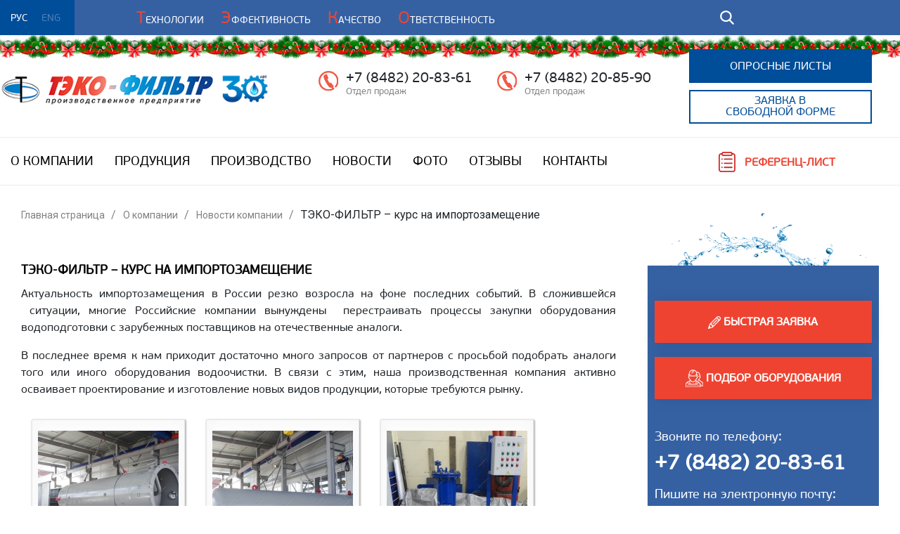

--- FILE ---
content_type: text/html; charset=utf-8
request_url: https://www.teko-filter.ru/o-kompanii/news/1791-teko-filtr-kurs-na-importozameshchenie
body_size: 61647
content:







<!DOCTYPE html>
<html lang="ru-RU">

<head>


    <base href="https://www.teko-filter.ru/o-kompanii/news/1791-teko-filtr-kurs-na-importozameshchenie" />
	<meta http-equiv="content-type" content="text/html; charset=utf-8" />
	<meta name="keywords" content="Новости компании, ТЭКО-ФИЛЬТР, Водоподготовка, промышленная фильтрация, фильтр, производство" />
	<meta name="author" content="Super User" />
	<meta name="description" content="Новости компании ООО «Производственное предприятие «ТЭКО-ФИЛЬТР». Водоподготовка, промышленная фильтрация." />
	<title>ТЭКО-ФИЛЬТР – курс на импортозамещение</title>
	<link href="/favicon.ico" rel="shortcut icon" type="image/vnd.microsoft.icon" />
	<link href="/media/com_phocagallery/css/main/phocagallery.css" rel="stylesheet" type="text/css" />
	<link href="/media/com_phocagallery/css/main/rating.css" rel="stylesheet" type="text/css" />
	<link href="/media/com_phocagallery/css/custom/default.css" rel="stylesheet" type="text/css" />
	<link href="/media/system/css/modal.css?f3345a09b90358bb316a425f49ccfecf" rel="stylesheet" type="text/css" />
	<link href="/components/com_phocagallery/assets/slimbox/css/slimbox2.css" rel="stylesheet" type="text/css" />
	<link href="/plugins/system/jcemediabox/css/jcemediabox.min.css?0072da39200af2a5f0dbaf1a155242cd" rel="stylesheet" type="text/css" />
	<link href="/plugins/system/jce/css/content.css?badb4208be409b1335b815dde676300e" rel="stylesheet" type="text/css" />
	<link href="/components/com_virtuemart/assets/css/vm-ltr-common.css?vmver=8292f063" rel="stylesheet" type="text/css" />
	<link href="/components/com_virtuemart/assets/css/vm-ltr-site.css?vmver=8292f063" rel="stylesheet" type="text/css" />
	<link href="/components/com_virtuemart/assets/css/vm-ltr-reviews.css?vmver=8292f063" rel="stylesheet" type="text/css" />
	<link href="https://www.teko-filter.ru/libraries/cegcore2/assets/semantic-ui/reset.inline.min.css" rel="stylesheet" type="text/css" />
	<link href="https://www.teko-filter.ru/libraries/cegcore2/assets/semantic-ui/site.inline.min.css" rel="stylesheet" type="text/css" />
	<link href="https://www.teko-filter.ru/libraries/cegcore2/assets/semantic-ui/semantic.min.css" rel="stylesheet" type="text/css" />
	<link href="https://www.teko-filter.ru/libraries/cegcore2/assets/semantic-ui/text.css" rel="stylesheet" type="text/css" />
	<link href="https://www.teko-filter.ru/libraries/cegcore2/assets/semantic-ui/fixes.semantic.css" rel="stylesheet" type="text/css" />
	<style type="text/css">
.ui.form input{box-sizing:border-box;}
	</style>
	<script type="application/json" class="joomla-script-options new">{"csrf.token":"5d71140839299b43d4ad01826620d8a6","system.paths":{"root":"","base":""}}</script>
	<script src="/media/system/js/mootools-core.js?f3345a09b90358bb316a425f49ccfecf" type="text/javascript"></script>
	<script src="/media/system/js/core.js?f3345a09b90358bb316a425f49ccfecf" type="text/javascript"></script>
	<script src="/media/system/js/mootools-more.js?f3345a09b90358bb316a425f49ccfecf" type="text/javascript"></script>
	<script src="/media/system/js/modal.js?f3345a09b90358bb316a425f49ccfecf" type="text/javascript"></script>
	<script src="/media/jui/js/jquery.min.js?f3345a09b90358bb316a425f49ccfecf" type="text/javascript"></script>
	<script src="/media/jui/js/jquery-noconflict.js?f3345a09b90358bb316a425f49ccfecf" type="text/javascript"></script>
	<script src="/media/jui/js/jquery-migrate.min.js?f3345a09b90358bb316a425f49ccfecf" type="text/javascript"></script>
	<script src="/components/com_phocagallery/assets/slimbox/js/slimbox2.js" type="text/javascript"></script>
	<script src="/components/com_phocagallery/assets/overlib/overlib_mini.js" type="text/javascript"></script>
	<script src="/media/system/js/caption.js?f3345a09b90358bb316a425f49ccfecf" type="text/javascript"></script>
	<script src="/plugins/system/jcemediabox/js/jcemediabox.min.js?d67233ea942db0e502a9d3ca48545fb9" type="text/javascript"></script>
	<script src="https://www.teko-filter.ru/templates/teko-filter/scripts/scripts.js?v1=1" type="text/javascript"></script>
	<script src="/media/jui/js/bootstrap.min.js?f3345a09b90358bb316a425f49ccfecf" type="text/javascript"></script>
	<script src="https://www.teko-filter.ru/libraries/cegcore2/assets/semantic-ui/semantic.min.js" type="text/javascript"></script>
	<script src="https://www.teko-filter.ru/libraries/cegcore2/assets/js/g2.js" type="text/javascript"></script>
	<script src="https://www.teko-filter.ru/libraries/cegcore2/assets/js/g2.boot.js" type="text/javascript"></script>
	<script src="https://www.google.com/recaptcha/api.js?hl=ru" type="text/javascript"></script>
	<script src="https://www.teko-filter.ru/libraries/cegcore2/assets/js/g2.forms.js" type="text/javascript"></script>
	<script src="https://www.teko-filter.ru/libraries/cegcore2/assets/jquery/jquery.inputmask.js" type="text/javascript"></script>
	<script src="https://www.teko-filter.ru/libraries/cegcore2/assets/js/g2.actions.js" type="text/javascript"></script>
	<script type="text/javascript">

		jQuery(function($) {
			SqueezeBox.initialize({});
			initSqueezeBox();
			$(document).on('subform-row-add', initSqueezeBox);

			function initSqueezeBox(event, container)
			{
				SqueezeBox.assign($(container || document).find('a.pg-modal-button').get(), {
					parse: 'rel'
				});
			}
		});

		window.jModalClose = function () {
			SqueezeBox.close();
		};

		// Add extra modal close functionality for tinyMCE-based editors
		document.onreadystatechange = function () {
			if (document.readyState == 'interactive' && typeof tinyMCE != 'undefined' && tinyMCE)
			{
				if (typeof window.jModalClose_no_tinyMCE === 'undefined')
				{
					window.jModalClose_no_tinyMCE = typeof(jModalClose) == 'function'  ?  jModalClose  :  false;

					jModalClose = function () {
						if (window.jModalClose_no_tinyMCE) window.jModalClose_no_tinyMCE.apply(this, arguments);
						tinyMCE.activeEditor.windowManager.close();
					};
				}

				if (typeof window.SqueezeBoxClose_no_tinyMCE === 'undefined')
				{
					if (typeof(SqueezeBox) == 'undefined')  SqueezeBox = {};
					window.SqueezeBoxClose_no_tinyMCE = typeof(SqueezeBox.close) == 'function'  ?  SqueezeBox.close  :  false;

					SqueezeBox.close = function () {
						if (window.SqueezeBoxClose_no_tinyMCE)  window.SqueezeBoxClose_no_tinyMCE.apply(this, arguments);
						tinyMCE.activeEditor.windowManager.close();
					};
				}
			}
		};
		jQuery(window).on('load',  function() {
				new JCaption('img.caption');
			});jQuery(document).ready(function(){WfMediabox.init({"base":"\/","theme":"standard","width":"","height":"","lightbox":0,"shadowbox":0,"icons":1,"overlay":1,"overlay_opacity":0,"overlay_color":"","transition_speed":300,"close":2,"scrolling":"0","labels":{"close":"Close","next":"Next","previous":"Previous","cancel":"Cancel","numbers":"{{numbers}}","numbers_count":"{{current}} of {{total}}","download":"Download"}});});jQuery(function($){ initTooltips(); $("body").on("subform-row-add", initTooltips); function initTooltips (event, container) { container = container || document;$(container).find(".hasTooltip").tooltip({"html": true,"container": "body"});} });window.addEvent((window.webkit) ? 'load' : 'domready', function() {
				window.rokajaxsearch = new RokAjaxSearch({
					'results': 'Results',
					'close': '',
					'websearch': 0,
					'blogsearch': 0,
					'imagesearch': 0,
					'videosearch': 0,
					'imagesize': 'MEDIUM',
					'safesearch': 'OFF',
					'search': 'Search...',
					'readmore': 'Read more...',
					'noresults': 'No results',
					'advsearch': 'Advanced search',
					'page': 'Page',
					'page_of': 'of',
					'searchlink': 'https://www.teko-filter.ru/index.php?option=com_search&amp;view=search&amp;tmpl=component',
					'advsearchlink': 'https://www.teko-filter.ru/index.php?option=com_search&amp;view=search',
					'uribase': 'https://www.teko-filter.ru/',
					'limit': '10',
					'perpage': '3',
					'ordering': 'newest',
					'phrase': 'exact',
					'hidedivs': '',
					'includelink': 1,
					'viewall': 'View all results',
					'estimated': 'estimated',
					'showestimated': 0,
					'showpagination': 1,
					'showcategory': 1,
					'showreadmore': 1,
					'showdescription': 1
				});
			});
			jQuery(document).ready(function($){
				$.G2.boot.ready();
			});
		
setInterval(function(){jQuery.get("https://www.teko-filter.ru/o-kompanii/news/1791-teko-filtr-kurs-na-importozameshchenie");}, 300000);

	jQuery(document).ready(function($){
		$.G2.forms.invisible();
		
		$('body').on('contentChange.form', 'form', function(e){
			e.stopPropagation();
			$.G2.forms.ready($(this));
		});
		
		$('form').trigger('contentChange.form');
	});



	</script>
	<style type="text/css">
.bgPhocaClass{
										background:#666666;
										filter:alpha(opacity=70);
										opacity: 0.7;
										-moz-opacity:0.7;
										z-index:1000;
										}
										.fgPhocaClass{
										background:#f6f6f6;
										filter:alpha(opacity=100);
										opacity: 1;
										-moz-opacity:1;
										z-index:1000;
										}
										.fontPhocaClass{
										color:#000000;
										z-index:1001;
										}
										.capfontPhocaClass, .capfontclosePhocaClass{
										color:#ffffff;
										font-weight:bold;
										z-index:1001;
										} </style>
	<style type="text/css">

 </style>
	<style type="text/css">
 .pgplugin1 {border:1px solid #e8e8e8 ; background: #fcfcfc ;}
 .pgplugin1:hover, .pgplugin0.hover {border:1px solid #007bff; ; background: #f5f5f5 ;}

 </style>
	<script type="text/javascript">
		jQuery(document).ready(function($){$("div.G2-joomla").trigger("contentChange");});
		</script>




    <link href="/templates/teko-filter/css/bootstrap/bootstrap.css" rel="stylesheet" type="text/css" />
    <link href="/templates/teko-filter/slider/owl.carousel.min.css" rel="stylesheet" type="text/css" />
    <link href="/templates/teko-filter/slider/owl.theme.default.css" rel="stylesheet" type="text/css" />
    <link href="https://fonts.googleapis.com/css?family=Roboto" rel="stylesheet">
    <link rel="stylesheet" href="/templates/teko-filter/lightbox2/css/lightbox.css">


        <link href="/templates/teko-filter/css/style.css?v117" rel="stylesheet" type="text/css" />
    <link href="/templates/teko-filter/css/adaptiv.css?v42" rel="stylesheet" type="text/css" />
    <meta name="viewport" content="width=device-width, maximum-scale=1, initial-scale=1, user-scalable=0" />
    <meta name="yandex-verification" content="4bfff7c91bec18f7" />



<script type="application/ld+json">
{
  "@context": "https://schema.org",
  "@type": "LocalBusiness",
  "name": "ООО «ПП «ТЭКО-ФИЛЬТР»",
  "image": "https://www.teko-filter.ru/templates/teko-filter/images/logo_30.png",
  "@id": "",
  "url": "https://www.teko-filter.ru/",
  "telephone": "+7 (8482) 20-83-61",
  "address": {
    "@type": "PostalAddress",
    "streetAddress": "ул. Громовой, 33А",
    "addressLocality": "Тольятти",
    "postalCode": "445045",
    "addressCountry": "RU"
  },
  "openingHoursSpecification": {
    "@type": "OpeningHoursSpecification",
    "dayOfWeek": [
      "Monday",
      "Tuesday",
      "Wednesday",
      "Thursday",
      "Friday"
    ],
    "opens": "08:00",
    "closes": "17:00"
  } 
}
</script>




</head>

<body class='noselect'>
    <section id="mobile-menu">
        <div class="header">
            <div class="menu-show col-md-1 col-sm-1 col-xs-1">
                <img src="/templates/teko-filter/images/menu-show.png" alt="">

            </div>
            <div class="lang col-lg-3 col-md-3 col-sm-3 col-xs-3">


            </div>
            <div class="adress col-lg-6 col-md-6 col-sm-6 col-xs-6">
            </div>
            <div class="search col-lg-3 col-md-3 col-sm-3 col-xs-3">


                <a href="/component/search"><img class="search-blovls" src="/templates/teko-filter/images/search.png" alt=""></a>


                <ul class="lang-inline">
                    <li class="lang-active" dir="ltr">
                        <a href="/">РУС</a>
                    </li>
                    <li class="" dir="ltr">
                        <a href="https://www.teko-filter.com">ENG</a>
                    </li>
                </ul>
            </div>
        </div>
        <div class="mobile-addred-f">
            <p class="mobile-phone">
                <img src="/templates/teko-filter/images/handphone.png" alt="">
                +7 (8482) 20-81-45 <span>Приемная</span>
            </p>
            <p class="mobile-phone">
                <img src="/templates/teko-filter/images/handphone.png" alt="">
                +7 (8482) 20-85-90 <span>Отдел продаж</span>
            </p>
            <p class="mobile-address">
                г. Тольятти, ул. Громовой 33-А а/я 1839
            </p>

        </div>
        <div class="mobile-menu-b">
            <ul class="nav menu mod-list" id="mobile-menu-hju">
<li class="item-201 alias-parent-active deeper parent"><a href="/o-kompanii" >О компании</a><ul class="nav-child unstyled small"><li class="item-1884"><a href="/o-kompanii/gallery" >Галерея</a></li><li class="item-1887"><a href="/o-kompanii/stat_partnerom" >Стать нашим представителем</a></li><li class="item-1890"><a href="/o-kompanii/menedgment" >Менеджмент качества</a></li><li class="item-1885"><a href="/encyclopediya-i-stati" >Энциклопедия</a></li><li class="item-1888"><a href="/o-kompanii/missia" >Миссия предприятия</a></li><li class="item-1891"><a href="/o-kompanii/nagrada" >Наши награды</a></li><li class="item-1886"><a href="/encyclopediya-i-stati/quest" >Вопрос-ответ</a></li><li class="item-1889"><a href="/o-kompanii/story" >История</a></li></ul></li><li class="item-202 deeper parent"><a href="/production" >Продукция</a><ul class="nav-child unstyled small"><li class="item-211"><a href="/production/filtr-dly-ochistki" >Промышленные фильтры</a></li><li class="item-212"><a href="/production/filtr-lovushka" >Фильтры-ловушки</a></li><li class="item-213"><a href="/production/filtry-mekhanicheskoj-ochistki-fmo" >Фильтры механической очистки (ФМО)</a></li><li class="item-214"><a href="/production/samopromyvnye-filtry" >Самопромывные фильтры</a></li><li class="item-215"><a href="/production/namyvnye-filtry" >Намывные фильтры</a></li><li class="item-216"><a href="/production/filtruyuschy-element" >Фильтрующие элементы</a></li><li class="item-217"><a href="/production/ust-verhnee" >УВСР</a></li><li class="item-218"><a href="/production/ust-nignee" >УНСР</a></li><li class="item-219"><a href="/production/ust-srednee" >УССР</a></li><li class="item-220"><a href="/production/shchelevye-reshetki-i-shchelevye-filtry" >ТЭКО-СЛОТ</a></li><li class="item-221"><a href="/production/nru-arochnogo-tipa-dlya-skorykh-beznapornykh-filtrov" >НРУ арочного типа</a></li><li class="item-222"><a href="/production/nru-monolitnoe-filtruyushchee-dno-dlya-skorykh-filtrov" >НРУ - монолитное фильтрующее дно</a></li><li class="item-223"><a href="/production/filtry-iz-plastika" >Пластиковые фильтры</a></li><li class="item-224"><a href="/production/nestandartnoe-oborudovanie" >Нестандартное оборудование</a></li><li class="item-225"><a href="/o-kompanii/otziv" >Отзывы</a></li><li class="item-226"><a href="/production/dostavka" >Доставка и гарантия</a></li><li class="item-227"><a href="/production/poddelka" >Остерегайтесь подделок</a></li><li class="item-255"><a href="/production/ustrojstvo-filtra" >Устройство фильтра</a></li><li class="item-229"><a href="/production/katalogi-produkcii" >Электронные каталоги</a></li><li class="item-230"><a href="/o-kompanii/dokumentacia" >Разрешительная документация</a></li><li class="item-231"><a href="/fields_of_application" >Области применения</a></li></ul></li><li class="item-203"><a href="/proizvodstvo" >Производство</a></li><li class="item-204 current active"><a href="/o-kompanii/news" >Новости</a></li><li class="item-205"><a href="/o-kompanii/otziv" >Отзывы</a></li><li class="item-206"><a href="/kontakty" >Контакты</a></li><li class="item-210"><a href="/zakaz" >Опросные листы</a></li></ul>

        </div>
    </section>
    <section class="headers">
        <div id="header">
            <div class="header">
                <div class="menu-show col-md-1 col-sm-1 col-xs-1">
                    <img src="/templates/teko-filter/images/menu-show.png" alt="">

                </div>
                <div class="lang col-lg-3 col-md-3 col-sm-3 col-xs-3">

                    <ul class="lang-inline">
                        <li class="lang-active" dir="ltr">
                            <a href="/">РУС</a>
                        </li>
                        <li class="" dir="ltr">
                            <a href="http://teko-filter.com">ENG</a>
                        </li>
                    </ul>

                </div>
                <div class="adress col-lg-6 col-md-6 col-sm-6 col-xs-6">
					<div class="moduletable">
						

<div class="custom"  >
	<p><span><span>Т</span>ЕХНОЛОГИИ <span>Э</span>ФФЕКТИВНОСТЬ <span>К</span>АЧЕСТВО <span>О</span>ТВЕТСТВЕННОСТЬ</span></div>
		</div>
	
                        <!--<a href="mailto:info@teko-filter.ru" class="mobile">info@teko-filter.ru</a> -->

                    </p>

                </div>
                <div class="search col-lg-3 col-md-3 col-sm-3 col-xs-3">
                    <form name="rokajaxsearch" id="rokajaxsearch" class="blue" action="https://www.teko-filter.ru/" method="get">
    <div class="rokajaxsearch ">
        <div class="roksearch-wrapper">
            <input id="roksearch_search_str" name="searchword" type="text" class="inputbox roksearch_search_str" placeholder="Поиск" />
        </div>
        <input type="hidden" name="searchphrase" value=""/>
        <input type="hidden" name="limit" value="20" />
        <input type="hidden" name="ordering" value="" />
        <input type="hidden" name="view" value="search" />
        <input type="hidden" name="option" value="com_search" />
        
        
        <div id="roksearch_results"></div>
    </div>
    <div id="rokajaxsearch_tmp" style="visibility:hidden;display:none;"></div>
</form>

                    <img class="search-img" src="/templates/teko-filter/images/search.png" alt="">
                </div>
            </div>
        </div>
        <div class="logo">
            <div class="logo-header col-lg-4 col-md-4 col-sm-4 col-xs-4">
                <a href="/">
                           <!-- /templates/teko-filter/images/logo5.png  -->
                    <img src="/templates/teko-filter/images/logo_30.png" alt="">
                </a>
            </div>
            <div class="phone-headers col-lg-6 col-md-6 col-sm-6 col-xs-6">
                <div class="phone-header col-lg-6 col-md-6 col-sm-6 col-xs-6">
                    <img src="/templates/teko-filter/images/old-handphone1.jpg" class="icon-tel">
                    <p class="phone-header"><a href="tel:+78482208361">+7 (8482) 20-83-61</a><span>Отдел продаж</span></p>
                </div>
                <div class="phone-header col-lg-6 col-md-6 col-sm-6 col-xs-6">
                    <img src="/templates/teko-filter/images/old-handphone1.jpg" class="icon-tel">
                    <p class="phone-header"><a href="tel:+78482208590">+7 (8482) 20-85-90</a> <span>Отдел продаж</span></p>
                </div>
            </div>
            <div class="clock-but-header col-lg-2 col-md-2 col-sm-2 col-xs-2">
					<div class="moduletable">
						

<div class="custom"  >
	<!-- Button trigger modal -->
<p id="opr-list" class="opr-list"><a href="/zakaz">Опросные листы</a></p>
<p id="zayavka-sv-forme" class="opr-list" data-toggle="modal" data-target="#exampleModal">Заявка в<br /> свободной форме</p>
<!-- Modal -->
<div class="modal fade" id="exampleModal" tabindex="-1" role="dialog" aria-labelledby="exampleModalLabel" aria-hidden="true">
<div class="modal-dialog" role="document">
<div class="modal-content">
<div class="modal-header">
<h5 class="modal-title" id="exampleModalLabel">Заявка в свободной форме</h5>
<button type="button" class="close" data-dismiss="modal" aria-label="Close"> <span aria-hidden="true">×</span> </button></div>
<div class="modal-body"><div class="semanticui-body G2-joomla chronoforms  index">
	<form action="https://www.teko-filter.ru/o-kompanii/news/1791-teko-filtr-kurs-na-importozameshchenie?chronoform=zayavka-v-svobodnaya-forma&event=submit&tvout=view" method="post" name="form-zakaz-form-soobh" id="form-zakaz-form-soobh" data-id="form-zakaz-form-soobh" class="ui form G2-form G2-dynamic" data-valloc="inline" enctype="multipart/form-data" data-dtask="send/self" data-result="replace/self" data-subanimation="1">
	<div class="field " ><label for="label-name" >Ваше имя</label>
<input data-validationrules='{"identifier":"label-name-main","rules":[{"type":"required","prompt":"\u0412\u0432\u0435\u0434\u0438\u0442\u0435 \u0412\u0430\u0448\u0435 \u0438\u043c\u044f"}]}' data-validate="label-name-main" placeholder="" name="label-name" id="label-name" value="" type="text" /></div><div class="field " ><label for="label-company" >Компания </label>
<input data-validationrules='{"identifier":"label-company-main","rules":[{"type":"required","prompt":"\u0412\u0432\u0435\u0434\u0438\u0442\u0435 \u043a\u043e\u043c\u043f\u0430\u043d\u0438\u044e"}]}' data-validate="label-company-main" placeholder="" name="label-company" id="label-company" value="" type="text" /></div><div class="field " ><label for="label-region" >Регион или город </label>
<input data-validationrules='{"identifier":"label-region-main","rules":[{"type":"required","prompt":"\u0412\u0432\u0435\u0434\u0438\u0442\u0435 \u0433\u043e\u0440\u043e\u0434"}]}' data-validate="label-region-main" placeholder="" name="label-region" id="label-region" value="" type="text" /></div><div class="field " ><label for="label-email" >E-mail </label>
<input data-validationrules='{"identifier":"label-email-main","optional":false,"rules":[{"type":"email","prompt":"\u0412\u0432\u0435\u0434\u0438\u0442\u0435 \u043f\u0440\u0430\u0432\u0438\u043b\u044c\u043d\u043e E-mail"}]}' data-validate="label-email-main" placeholder="" name="label-email" id="label-email" value="" type="text" /></div><div class="field " ><label for="label-numder" >Телефон </label>
<input data-validationrules='{"identifier":"label-numder-main","rules":[{"type":"required","prompt":"\u0412\u0432\u0435\u0434\u0438\u0442\u0435 \u0412\u0430\u0448 \u0442\u0435\u043b\u0435\u0444\u043e\u043d"},{"type":"minLength[15]","prompt":"\u0412\u0432\u0435\u0434\u0438\u0442\u0435 \u0412\u0430\u0448 \u0442\u0435\u043b\u0435\u0444\u043e\u043d"}]}' data-validate="label-numder-main" data-inputmask="'mask': '+9(999)999-9999'" placeholder="" name="label-numder" id="label-numder" value="" type="text" /></div><div class="field " ><label for="text-soob" >Сообщение </label>
<textarea data-validationrules='{"identifier":"text-soob-main","rules":[{"type":"required","prompt":"\u0421\u043e\u043e\u0431\u0449\u0435\u043d\u0438\u0435 "}]}' data-validate="text-soob-main" rows="5" name="text-soob" id="text-soob" placeholder="" type="textarea" data-rows="5" ></textarea></div><div class="field " ><div class="ui checkbox" ><input type="hidden" name="pol" value="" data-ghost="1" />
<input data-validationrules='{"identifier":"pol-main","rules":[{"type":"checked","prompt":" \u0417\u0430\u043f\u043e\u043b\u043d\u044f\u044f \u0438 \u043e\u0442\u043f\u0440\u0430\u0432\u043b\u044f\u044f \u0444\u043e\u0440\u043c\u0443, \u044f \u0434\u0430\u044e \u0441\u0432\u043e\u0451 \u0441\u043e\u0433\u043b\u0430\u0441\u0438\u0435 \u043d\u0430 \u043e\u0431\u0440\u0430\u0431\u043e\u0442\u043a\u0443 \u043c\u043e\u0438\u0445 \u043f\u0435\u0440\u0441\u043e\u043d\u0430\u043b\u044c\u043d\u044b\u0445 \u0434\u0430\u043d\u043d\u044b\u0445 \u0432 \u0441\u043e\u043e\u0442\u0432\u0435\u0442\u0441\u0442\u0432\u0438\u0438 \u0441 \u0424\u0417 \u00ab\u041e \u043f\u0435\u0440\u0441\u043e\u043d\u0430\u043b\u044c\u043d\u044b\u0445 \u0434\u0430\u043d\u043d\u044b\u0445\u00bb (\u2116152-\u0424\u0417 \u043e\u0442 27.07.2006), \u043d\u0430 \u0443\u0441\u043b\u043e\u0432\u0438\u044f\u0445 \u0438 \u0434\u043b\u044f \u0446\u0435\u043b\u0435\u0439, \u043e\u043f\u0440\u0435\u0434\u0435\u043b\u0435\u043d\u043d\u044b\u0445<a href=\"\/o-kompanii\/politic\"> \u041f\u043e\u043b\u0438\u0442\u0438\u043a\u043e\u0439 \u043a\u043e\u043d\u0444\u0438\u0434\u0435\u043d\u0446\u0438\u0430\u043b\u044c\u043d\u043e\u0441\u0442\u0438<\/a>."}]}' data-validate="pol-main" checked="checked" name="pol" id="pol" value="1" data-value="" type="checkbox" />
<label for="pol" > Заполняя и отправляя форму, я даю своё согласие на обработку моих персональных данных в соответствии с ФЗ «О персональных данных» (№152-ФЗ от 27.07.2006), на условиях и для целей, определенных<a href="/o-kompanii/politic"> Политикой конфиденциальности</a>.</label></div></div><div class="field required" ><div id="google_nocaptcha15" ><div class="g-recaptcha" data-sitekey="6LcV_rcUAAAAAIqV1xadyMl3RMWMyI5fPe-yxIrP" data-theme="light"></div></div></div><button class="ui button blue" type="submit" name="button9" id="button9" value="" data-selections="0" data-message="Please make a selection from the list" >Отправить</button><input name="otmetka" id="otmetka" value="Отсутствует" type="hidden" /><input name="utm_medium" id="utm_medium" value="0" type="hidden" /><input name="utm_source" id="utm_source" value="0" type="hidden" /><input name="utm_campaign" id="utm_campaign" value="0" type="hidden" />	</form>

</div></div>
<div class="modal-footer"><button type="button" class="btn btn-secondary" data-dismiss="modal">Закрыть</button></div>
</div>
</div>
</div></div>
		</div>
	

            </div>
        </div>
        <div class="menu-top">
            <div id="menu-top">
                <div class="menu-top-li col-lg-9 col-md-9 col-sm-9 col-xs-9">
                    <ul class="nav menu mod-list">
<li class="item-109 alias-parent-active deeper parent"><a href="/o-kompanii" >О компании</a><ul class="nav-child unstyled small"><li class="item-1868"><a href="/o-kompanii/story" >История</a></li><li class="item-1866"><a href="/o-kompanii/missia" >Миссия предприятия</a></li><li class="item-1871"><a href="/o-kompanii/menedgment" >Менеджмент качества</a></li><li class="item-1873"><a href="/o-kompanii/nagrada" >Наши награды</a></li><li class="item-1864"><a href="/o-kompanii/stat_partnerom" >Стать нашим представителем</a></li><li class="item-1939"><a href="/o-kompanii123/vakansii" >Вакансии</a></li><li class="item-313"><a href="/encyclopediya-i-stati/quest" >Вопрос-ответ</a></li><li class="item-312"><a href="/encyclopediya-i-stati" >Энциклопедия</a></li><li class="item-2059"><a href="/o-kompanii123/nelikvidy" >Неликвиды</a></li><li class="item-1937"><a href="/fields_of_application" >Области применения</a></li></ul></li><li class="item-130 deeper parent"><a href="/production" class=" produktsiya-ркуа">Продукция</a><ul class="nav-child unstyled small"><li class="item-155"><a href="/production/filtr-dly-ochistki" >Промышленные фильтры</a></li><li class="item-162"><a href="/production/ust-nignee" >УНСР</a></li><li class="item-190"><a href="/production/atom" >Оборудование для АЭС</a></li><li class="item-156"><a href="/production/filtr-lovushka" >Фильтры-ловушки</a></li><li class="item-163"><a href="/production/ust-srednee" >УССР</a></li><li class="item-187"><a href="/o-kompanii/otziv" >Отзывы</a></li><li class="item-157"><a href="/production/filtry-mekhanicheskoj-ochistki-fmo" >Фильтры механической  очистки (ФМО)</a></li><li class="item-164"><a href="/production/shchelevye-reshetki-i-shchelevye-filtry" >ТЭКО-СЛОТ</a></li><li class="item-191"><a href="/production/katalogi-produkcii" >Электронные каталоги</a></li><li class="item-158"><a href="/production/samopromyvnye-filtry" >Самопромывные фильтры</a></li><li class="item-165"><a href="/production/nru-arochnogo-tipa-dlya-skorykh-beznapornykh-filtrov" >НРУ арочного типа</a></li><li class="item-192"><a href="/o-kompanii/dokumentacia" >Разрешительная документация</a></li><li class="item-159"><a href="/production/namyvnye-filtry" >Намывные фильтры</a></li><li class="item-166"><a href="/production/nru-monolitnoe-filtruyushchee-dno-dlya-skorykh-filtrov" >НРУ - монолитное фильтрующее дно</a></li><li class="item-188"><a href="/production/dostavka" >Доставка и гарантия</a></li><li class="item-160"><a href="/production/filtruyuschy-element" >Фильтрующие элементы (ФЭЛ)</a></li><li class="item-167"><a href="/production/filtry-iz-plastika" >Фильтры из пластика</a></li><li class="item-189"><a href="/production/poddelka" >Остерегайтесь подделок</a></li><li class="item-161"><a href="/production/ust-verhnee" >УВСР</a></li><li class="item-168"><a href="/production/nestandartnoe-oborudovanie" >Нестандартное оборудование</a></li><li class="item-240"><a href="/production/ustrojstvo-filtra" >Устройство фильтра</a></li></ul></li><li class="item-111"><a href="/proizvodstvo" >Производство</a></li><li class="item-112 current active"><a href="/o-kompanii/news" >Новости</a></li><li class="item-297"><a href="/o-kompanii/gallery" >Фото</a></li><li class="item-282"><a href="/o-kompanii/otziv" >Отзывы</a></li><li class="item-114"><a href="/kontakty" >Контакты</a></li></ul>

                </div>
                <div class="podbor-menu-top col-lg-3 col-md-3 col-sm-3 col-xs-3">
                    <img src="/templates/teko-filter/images/odbor-menu-top.png" alt="">
                    <p class="podbor-menu-top-p"><a href="/images/pdf/demo/referenc-list.html" target='_blank'>Референц-лист</a></p>
                </div>
            </div>
        </div>
    </section>
    

    <section class="categorii-list">
        <div id="category-list">

            

            
        </div>
    </section>
    <section id="news">
        
    </section>
    
    
    


        <section id="content-blocks">
        
        
<ul class="breadcrumb">
	<li><a href="/" class="pathway">Главная страница</a><span class="divider"> / </span></li><li><a href="/o-kompanii" class="pathway">О компании</a><span class="divider"> / </span></li><li><a href="/o-kompanii/news" class="pathway">Новости компании</a><span class="divider"> / </span></li><li><span>ТЭКО-ФИЛЬТР – курс на импортозамещение</span></li></ul>

                        <div id="content-page" >
            
            
<div class="content-page-cont col-lg-9 col-md-9 col-sm-9 col-xs-9">
    <div class="item-page blog-category-list-all novosti-kompanii ">
                        <div class="page-header" id='page-header-news'>
            <h1>
                                                                <a href="/o-kompanii/news/1791-teko-filtr-kurs-na-importozameshchenie">
                    ТЭКО-ФИЛЬТР – курс на импортозамещение</a>
                                            </h1>
        </div>

                                                
        
                
                                                                <p><span style="background-color: inherit; color: inherit; font-family: inherit; font-size: 1rem; caret-color: auto;">Актуальность импортозамещения в России резко возросла на фоне последних событий. В сложившейся &nbsp;ситуации, многие Российские компании вынуждены&nbsp; перестраивать процессы закупки оборудования водоподготовки с зарубежных поставщиков на отечественные аналоги.&nbsp;</span></p>
<p>В последнее время к нам приходит достаточно много запросов от партнеров с просьбой подобрать аналоги того или иного оборудования водоочистки. В связи с этим, наша производственная компания активно осваивает проектирование и изготовление новых видов продукции, которые требуются рынку.</p>
 
<p><div id="pg-msnr-container" class="pg-msnr-container"><div class="phocagallery-box-file pgplugin1" style="min-height:248px; width:218px;margin: 15px;padding: 5px;">
<div style="margin: 0 auto;text-align:center">
<div class="phocagallery-box-file-first" style="margin: 0 auto;text-align:center;height: 200px; width: 200px;">
<div class="phocagallery-box-file-second" >
<div class="phocagallery-box-file-third" >
<div style="margin: 0 auto;text-align:center;margin-top: 10px;">
<a class="slimbox" title="Продукция импортозамещения" href="/images/phocagallery/news/2022/7/thumbs/phoca_thumb_l_phoca_thumb_l_news_25_03_2021_3.jpg" rel="lightbox-PhocaGalleryPl472c2c5d"   >
<img class="pg-image"  src="/images/phocagallery/news/2022/7/thumbs/phoca_thumb_m_phoca_thumb_l_news_25_03_2021_3.jpg" alt="Продукция импортозамещения" /></a></div>
</div>
</div>
</div>
</div>
</div><div class="phocagallery-box-file pgplugin1" style="min-height:248px; width:218px;margin: 15px;padding: 5px;">
<div style="margin: 0 auto;text-align:center">
<div class="phocagallery-box-file-first" style="margin: 0 auto;text-align:center;height: 200px; width: 200px;">
<div class="phocagallery-box-file-second" >
<div class="phocagallery-box-file-third" >
<div style="margin: 0 auto;text-align:center;margin-top: 10px;">
<a class="slimbox" title="Продукция импортозамещения" href="/images/phocagallery/news/2022/7/thumbs/phoca_thumb_l_phoca_thumb_l_news_25_03_2021_1.jpg" rel="lightbox-PhocaGalleryPl472c2c5d"   >
<img class="pg-image"  src="/images/phocagallery/news/2022/7/thumbs/phoca_thumb_m_phoca_thumb_l_news_25_03_2021_1.jpg" alt="Продукция импортозамещения" /></a></div>
</div>
</div>
</div>
</div>
</div><div class="phocagallery-box-file pgplugin1" style="min-height:248px; width:218px;margin: 15px;padding: 5px;">
<div style="margin: 0 auto;text-align:center">
<div class="phocagallery-box-file-first" style="margin: 0 auto;text-align:center;height: 200px; width: 200px;">
<div class="phocagallery-box-file-second" >
<div class="phocagallery-box-file-third" >
<div style="margin: 0 auto;text-align:center;margin-top: 10px;">
<a class="slimbox" title="Продукция импортозамещения" href="/images/phocagallery/news/2022/7/thumbs/phoca_thumb_l_dsc07483.jpg" rel="lightbox-PhocaGalleryPl472c2c5d"   >
<img class="pg-image"  src="/images/phocagallery/news/2022/7/thumbs/phoca_thumb_m_dsc07483.jpg" alt="Продукция импортозамещения" /></a></div>
</div>
</div>
</div>
</div>
</div><div class="phocagallery-box-file pgplugin1" style="min-height:248px; width:218px;margin: 15px;padding: 5px;">
<div style="margin: 0 auto;text-align:center">
<div class="phocagallery-box-file-first" style="margin: 0 auto;text-align:center;height: 200px; width: 200px;">
<div class="phocagallery-box-file-second" >
<div class="phocagallery-box-file-third" >
<div style="margin: 0 auto;text-align:center;margin-top: 10px;">
<a class="slimbox" title="Продукция импортозамещения" href="/images/phocagallery/news/2022/7/thumbs/phoca_thumb_l_dsc03936.jpg" rel="lightbox-PhocaGalleryPl472c2c5d"   >
<img class="pg-image"  src="/images/phocagallery/news/2022/7/thumbs/phoca_thumb_m_dsc03936.jpg" alt="Продукция импортозамещения" /></a></div>
</div>
</div>
</div>
</div>
</div><div class="phocagallery-box-file pgplugin1" style="min-height:248px; width:218px;margin: 15px;padding: 5px;">
<div style="margin: 0 auto;text-align:center">
<div class="phocagallery-box-file-first" style="margin: 0 auto;text-align:center;height: 200px; width: 200px;">
<div class="phocagallery-box-file-second" >
<div class="phocagallery-box-file-third" >
<div style="margin: 0 auto;text-align:center;margin-top: 10px;">
<a class="slimbox" title="Продукция импортозамещения" href="/images/phocagallery/news/2022/7/thumbs/phoca_thumb_l_dsc03924.jpg" rel="lightbox-PhocaGalleryPl472c2c5d"   >
<img class="pg-image"  src="/images/phocagallery/news/2022/7/thumbs/phoca_thumb_m_dsc03924.jpg" alt="Продукция импортозамещения" /></a></div>
</div>
</div>
</div>
</div>
</div><div class="phocagallery-box-file pgplugin1" style="min-height:248px; width:218px;margin: 15px;padding: 5px;">
<div style="margin: 0 auto;text-align:center">
<div class="phocagallery-box-file-first" style="margin: 0 auto;text-align:center;height: 200px; width: 200px;">
<div class="phocagallery-box-file-second" >
<div class="phocagallery-box-file-third" >
<div style="margin: 0 auto;text-align:center;margin-top: 10px;">
<a class="slimbox" title="Продукция импортозамещения" href="/images/phocagallery/news/2022/7/thumbs/phoca_thumb_l_dsc03817.jpg" rel="lightbox-PhocaGalleryPl472c2c5d"   >
<img class="pg-image"  src="/images/phocagallery/news/2022/7/thumbs/phoca_thumb_m_dsc03817.jpg" alt="Продукция импортозамещения" /></a></div>
</div>
</div>
</div>
</div>
</div></div><div style="clear:both"> </div></p>
<p>За последнее время мы освоили и изготовили такие новые изделия как:</p>
<ul>
<li><a href="/production/filtr-dly-ochistki/gidrotransporter-peredvizhnoj">Гидротранспортер передвижной - гидроперегрузчик;</a></li>
<li>Декарбонизатор - аппарат предназначен для удаления свободного диоксида углерода, растворенного в воде;</li>
<li>Адсорбер - аппарат, используемый для разделения паровых, газообразных и жидких сред поверхностью пористого твердого вещества;</li>
<li>Фильтр осветлительный горизонтальный (ФОГ);</li>
<li><a href="/production/filtry-mekhanicheskoj-ochistki-fmo/fsmo">Самопромывные фильтры с автоматическим управлением (ФСМО, ФМОК и др.)</a></li>
<li><a href="/production/shchelevye-reshetki-i-shchelevye-filtry">Фильтрующие корзины, щелевые барабаны, цилиндрические сита</a> для комплектации и ремонта оборудования иностранного производства;</li>
<li>И многое другое.</li>
</ul>
<p>Кроме того, для некоторых указанных выше видов продукции мы разработали новые типы распределительных систем и фильтрующих элементов.</p>
<p>В настоящий момент ООО “ПП “ТЭКО-ФИЛЬТР” продолжает работу в направлении импортозамещения. Мы открыты для сотрудничества и готовы помочь в подборе и замене оборудования водоподготовки для наших партнеров.</p>
<p>Сделать запрос на подбор аналогов и изготовление продукции вы можете по тел.:<strong> <a href="tel:+78482208361">+7 (8482) 20-83-61</a></strong>, 20-85-90 или пишите на электронную почту <strong><span id="cloakf48bf56dc67c4bf62a54f4194a7eda43">Адрес электронной почты защищен от спам-ботов. Для просмотра адреса в вашем браузере должен быть включен Javascript.</span><script type='text/javascript'>
				document.getElementById('cloakf48bf56dc67c4bf62a54f4194a7eda43').innerHTML = '';
				var prefix = '&#109;a' + 'i&#108;' + '&#116;o';
				var path = 'hr' + 'ef' + '=';
				var addyf48bf56dc67c4bf62a54f4194a7eda43 = '&#105;nf&#111;' + '&#64;';
				addyf48bf56dc67c4bf62a54f4194a7eda43 = addyf48bf56dc67c4bf62a54f4194a7eda43 + 't&#101;k&#111;-f&#105;lt&#101;r' + '&#46;' + 'r&#117;';
				var addy_textf48bf56dc67c4bf62a54f4194a7eda43 = '&#105;nf&#111;' + '&#64;' + 't&#101;k&#111;-f&#105;lt&#101;r' + '&#46;' + 'r&#117;';document.getElementById('cloakf48bf56dc67c4bf62a54f4194a7eda43').innerHTML += '<a ' + path + '\'' + prefix + ':' + addyf48bf56dc67c4bf62a54f4194a7eda43 + '\'>'+addy_textf48bf56dc67c4bf62a54f4194a7eda43+'<\/a>';
		</script>.</strong></p>
        
                                                <br/>
<hr/>
        <section id="bottom_content">
            <div class="bottom_content">
            </div>
        </section>


    </div>
</div>

            

            <div class="menu-right col-lg-3 col-md-3 col-sm-3 col-xs-3">

                

<div class="custom"  >
	<p><img src="/templates/teko-filter/images/right-blocks-img.png" alt="" id="right-blocks-img" /></p>
<div class="right-blocks">
<div class="right-blocks-category-buttom2">
<p class="category-buttom2"><a href="/zayavka-v-svobodnoj-forme"><img src="/templates/teko-filter/images/pencil.png" alt="" /> Быстрая заявка</a></p>
<p class="category-buttom2"><a href="/zakaz"><img src="/templates/teko-filter/images/workers.png" alt="" /> Подбор оборудования</a></p>
</div>
<div class="right-blocks-right-blocks-tel">
<p class="right-blocks-tel">Звоните по телефону:<a class="right-blocks-tel-a" href="tel:+78482208361">+7 (8482) 20-83-61</a></p>
<p class="right-blocks-tel">Пишите на электронную почту: <a class="right-blocks-tel-a" href="mailto:info@teko-filter.ru">info@teko-filter.ru</a></p>
</div>
</div></div>


                
<ul class="menu">
    
    <li >
        <div>
            <a href="/production/filtr-dly-ochistki" >Промышленные фильтры</a>        </div>
            </li>
    
    <li >
        <div>
            <a href="/production/filtry-mekhanicheskoj-ochistki-fmo" >Промышленные фильтры механической очистки (ФМО)</a>        </div>
            </li>
    
    <li >
        <div>
            <a href="/production/samopromyvnye-filtry" >Самопромывные фильтры</a>        </div>
            </li>
    
    <li >
        <div>
            <a href="/production/filtruyuschy-element" >Фильтрующие элементы ФЭЛ (щелевые дренажные колпачки)</a>        </div>
            </li>
    
    <li >
        <div>
            <a href="/production/ust-verhnee" >Устройства  верхние сборно-распределительные</a>        </div>
            </li>
    
    <li >
        <div>
            <a href="/production/ust-nignee" >Устройства  нижние сборно-распределительные</a>        </div>
                <ul class="menu">
                        <li>
                <div>
                    <a href="/production/ust-nignee/kopiruyushego-tipa" >Копирующего типа</a>                </div>
            </li>
                    </ul>
            </li>
    
    <li >
        <div>
            <a href="/production/ust-srednee" >Устройства  средние сборно-распределительные</a>        </div>
            </li>
    
    <li >
        <div>
            <a href="/production/shchelevye-reshetki-i-shchelevye-filtry" >Щелевые решетки и  щелевые фильтры </a>        </div>
            </li>
    
    <li >
        <div>
            <a href="/production/nru-monolitnoe-filtruyushchee-dno-dlya-skorykh-filtrov" >НРУ монолитное  фильтрующее дно для  скорых фильтров</a>        </div>
            </li>
    
    <li >
        <div>
            <a href="/production/filtry-iz-plastika" >Пластиковые  фильтры</a>        </div>
            </li>
    
    <li >
        <div>
            <a href="/production/nestandartnoe-oborudovanie" >Нестандартное оборудование</a>        </div>
            </li>
    
    <li >
        <div>
            <a href="/production/atomka" >Оборудование для АЭС</a>        </div>
            </li>
    </ul>


            </div>
        </div>

            </section>
        



    <section class="block-bottom-address-number">
        <div class="block-bottom-address-numbers">
            <div class="block-bottom-address-number1 col-lg-4 col-md-4 col-sm-4 col-xs-4">
                <p>445045 Самарская область, <br />
                    г. Тольятти ул. Громовой, 33-А, а/я 1839</p>
            </div>
            <div class="block-bottom-address-number2 col-lg-4 col-md-4 col-sm-4 col-xs-4">
                <p><a href="tel:+78482208361">+7 (8482) 20-83-61</a></p>
            </div>
            <div class="block-bottom-address-number3 col-lg-4 col-md-4 col-sm-4 col-xs-4">
                <p>Электронный адрес <a href="mailto:info@teko-filter.ru">
                        info@teko-filter.ru</a></p>
            </div>
        </div>
    </section>
    <section id="footer">
        <div class="footer-block1">
            <div class="footer-block1-dd">
                <div class="footer col-lg-1 col-md-1 col-sm-1 col-xs-1" id='footer-box1'>
                    <p class="footer-h3">ТЭКО-ФИЛЬТР</p>
                    <div class="footer-menu1">
                        <ul class="nav menu mod-list">
<li class="item-133"><a href="/o-kompanii/otziv" >Отзывы</a></li><li class="item-258"><a href="/encyclopediya-i-stati" >Энциклопедия</a></li><li class="item-293"><a href="/encyclopediya-i-stati/quest" >Вопрос-ответ</a></li><li class="item-296"><a href="/o-kompanii/gallery" >Галерея</a></li><li class="item-1854"><a href="/encyclopediya-i-stati/trebovaniya_k_kachestvu_vody" >Качество воды</a></li><li class="item-2185"><a href="/o-kompanii/soglasie" >Пользовательское соглашение</a></li><li class="item-2186"><a href="/o-kompanii/politic" >Политика конфиденциальности</a></li></ul>

                    </div>
                </div>
                <div class="footer footer11 col-lg-11 col-md-11 col-sm-11 col-xs-11">
                    <p class="footer-h3">Производство</p>
                    <div class="footer-menu2">
                        <div class="col-md-4 col-sm-4 col-xs-4">
                            <ul class="nav menu mod-list">
<li class="item-135"><a href="/production/filtr-dly-ochistki" >Промышленные фильтры</a></li><li class="item-137"><a href="/production/filtr-lovushka" >Фильтры-ловушки</a></li><li class="item-138"><a href="/production/filtry-mekhanicheskoj-ochistki-fmo" >Фильтры механической  очистки (ФМО)</a></li><li class="item-139"><a href="/production/samopromyvnye-filtry" >Самопромывные фильтры</a></li><li class="item-140"><a href="/production/namyvnye-filtry" >Намывные фильтры</a></li><li class="item-141"><a href="/production/filtruyuschy-element" >Фильтрующие элементы</a></li></ul>

                        </div>
                        <div class="col-md-4 col-sm-4 col-xs-4">
                            <ul class="nav menu mod-list">
<li class="item-142"><a href="/production/ust-verhnee" >Устройства  верхние сборно- распределительные</a></li><li class="item-144"><a href="/production/ust-nignee" >Устройства нижние сборно-распределительные</a></li><li class="item-145"><a href="/production/ust-srednee" >Устройства средние сборно- распределительные</a></li><li class="item-146"><a href="/production/shchelevye-reshetki-i-shchelevye-filtry" >Щелевые решетки и щелевые  фильтры </a></li></ul>

                        </div>
                        <div class="col-md-4 col-sm-4 col-xs-4">
                            <ul class="nav menu mod-list">
<li class="item-147"><a href="/production/nru-arochnogo-tipa-dlya-skorykh-beznapornykh-filtrov" >НРУ арочного типа для скорых  безнапорных фильтров</a></li><li class="item-149"><a href="/production/nru-monolitnoe-filtruyushchee-dno-dlya-skorykh-filtrov" >НРУ монолитное фильтрующее  дно для скорых фильтров</a></li><li class="item-150"><a href="/production/filtry-iz-plastika" >Фильтры из пластика</a></li><li class="item-151"><a href="/production/nestandartnoe-oborudovanie" >Нестандартное оборудование</a></li></ul>

                        </div>
                        <div class="phone-address col-md-4 col-sm-4 col-xs-4">
                            <p class="phone-address-phone">
                                <img src="/templates/teko-filter/images/old-handphone1.png" alt="">
                                <a href="tel:+7848208361">+7 (8482) 20-83-61</a>
                            </p>
                            <p class="phone-address-email">
                                <span>@</span><a href="mailto:info@teko-filter.ru">info@teko-filter.ru</a>
                            </p>
                            <p class="phone-address-address">
                                <img src="/templates/teko-filter/images/addres-email1.png" alt="">
                                <span> 445045 Самарская область, <br />
                                    г. Тольятти ул. Громовой, <br />
                                    33-А, а/я 1839</span>
                            </p>

                        </div>

                    </div>
                </div>

            </div>
            <div class="footer-copiryt">
                <div class="copiryt11 col-lg-2 col-md-3 col-sm-12 col-xs-12">
                    

<div class="custom"  >
	<p style="text-align: center;"><a href="/"><img src="/images/foto/kapla2.png" alt="kapla2" width="100" height="92"></a></p>
<p style="text-align: center;">© 2026 ТЭКО-ФИЛЬТР</p></div>

                </div>
                <div class="social11 col-lg-8 col-md-6 col-sm-12 col-xs-12">
                    <div id="social-footer11">
                        
                        <a href="https://www.youtube.com/tekofilter" class="social1"><img src="/templates/teko-filter/images/soc/youtube.png" alt=""></a>
                        <a href="https://vk.com/tekofilter" class="social1"><img src="/templates/teko-filter/images/soc/vk.png" alt=""></a>
                    </div>
                </div>
                <div class="copiryt11 col-lg-2 col-md-3 col-sm-12 col-xs-12">
                    
                    <div id='inter'>Создано - <a href="http://www.internet-advert.ru/">InterAd</a></div>
                </div>
            </div>
        </div>
        <img src="/templates/teko-filter/images/footer-fon.png" alt="" class="footer-fon">
    </section>
    <script type="text/javascript" src="/templates/teko-filter/js/show.js?v12"></script>
    <script type="text/javascript" src="/templates/teko-filter/js/filter.js?v4"></script>
    <script src="/templates/teko-filter/js/bootstrap/popper.min.js"></script>
    <script type="text/javascript" src="/templates/teko-filter/js/bootstrap/bootstrap.min.js"></script>
    <script type="text/javascript" src="/templates/teko-filter/slider/owl.carousel.js"></script>
    <script>
        jQuery(function() {
            jQuery(document).ready(function() {
                var owl = jQuery('#slider1');
                owl.owlCarousel({
                    dots: true,
                    nav: false,
                    loop: true,
                    //autoplay: true,
                    //autoplayTimeout: 10000,
                    //autoplayHoverPause: true,
                    items: 1
                })
            })

            jQuery(document).ready(function() {
                var owl = jQuery('#slider2');
                owl.owlCarousel({
                    dots: true,
                    nav: false,
                    loop: true,
                    //autoplay: true,
                    //autoplayTimeout: 10000,
                    //autoplayHoverPause: true,
                    items: 1
                })
            })
            jQuery(document).ready(function() {
                var owl = jQuery('.slider3>div');
                owl.owlCarousel({
                    dots: false,
                    nav: true,
                    loop: true,
                    //autoplay: true,
                    //autoplayTimeout: 10000,
                    //autoplayHoverPause: true,
                    items: 3,
                    responsive: { //Адаптивность. Кол-во выводимых элементов при определенной ширине.
                        0: {
                            items: 1,
                            center: true
                        },
                        600: {
                            items: 2
                        },
                        900: {
                            items: 3
                        }
                    }
                })
            })
            jQuery(document).ready(function() {
                var owl = jQuery('#slider7123');
                owl.owlCarousel({
                    dots: false,
                    nav: false,
                    loop: false,
                    items: 1
                })
            })
        })
        jQuery(document).ready(function() {

            var sync1 = jQuery("#slider7");
            var sync2 = jQuery("#slider71");
            var slidesPerPage = 8; //globaly define number of elements per page
            var syncedSecondary = true;

            sync1.owlCarousel({
                items: 1,
                slideSpeed: 2000,
                nav: false,
                autoplay: false,
                dots: false,
                loop: false,
                responsiveRefreshRate: 200,
                navText: ['<svg width="100%" height="100%" viewBox="0 0 11 20"><path style="fill:none;stroke-width: 1px;stroke: #000;" d="M9.554,1.001l-8.607,8.607l8.607,8.606"/></svg>', '<svg width="100%" height="100%" viewBox="0 0 11 20" version="1.1"><path style="fill:none;stroke-width: 1px;stroke: #000;" d="M1.054,18.214l8.606,-8.606l-8.606,-8.607"/></svg>'],
            }).on('changed.owl.carousel', syncPosition);

            sync2
                .on('initialized.owl.carousel', function() {
                    sync2.find(".owl-item").eq(0).addClass("current");
                })
                .owlCarousel({
                    items: slidesPerPage,
                    dots: false,
                    nav: true,
                    smartSpeed: 200,
                    slideSpeed: 500,
                    margin: 5,
                    //slideBy: slidesPerPage, //alternatively you can slide by 1, this way the active slide will stick to the first item in the second carousel
                    responsiveRefreshRate: 100,
                    navElement: 'div  role="presentation" class="slid51 "<',
                    responsive: {
                        1030: {
                            items: 5
                        },

                        0: {
                            items: 3
                        },
                    }
                }).on('changed.owl.carousel', syncPosition2);

            function syncPosition(el) {
                //if you set loop to false, you have to restore this next line
                //var current = el.item.index;

                //if you disable loop you have to comment this block
                /*  var count = el.item.count - 1;
                  var current = Math.round(el.item.index - (el.item.count / 2) - .5);

                  if (current < 0) {
                      current = count;
                  }
                  if (current > count) {
                      current = 0;
                  }*/

                //end block

                sync2
                //.find(".owl-item")
                //.removeClass("current")
                //.eq(current)
                // .addClass("current");
                // var onscreen = sync2.find('.owl-item.active').length - 1;
                //var start = sync2.find('.owl-item.active').first().index();
                //var end = sync2.find('.owl-item.active').last().index();

                // if (current > end) {
                //sync2.data('owl.carousel').to(current, 100, true);
                //}
                // if (current < start) {
                //sync2.data('owl.carousel').to(current - onscreen, 100, true);
                //}
            }

            function syncPosition2(el) {
                if (syncedSecondary) {
                    var number = el.item.index;
                    //sync1.data('owl.carousel').to(number, 100, true);
                }
            }
            sync2.on("click", ".owl-item", function(e) {
                e.preventDefault();
                var number = jQuery(this).index();
                sync1.data('owl.carousel').to(number, 300, true);
            });
        });

    </script>
    <script src='https://www.google.com/recaptcha/api.js'></script>



<!-- Yandex.Metrika counter -->
<script type="text/javascript">
(function (d, w, c) {
    (w[c] = w[c] || []).push(function() {
        try {
            w.yaCounter19724158 = new Ya.Metrika({id:19724158,
                    clickmap:true,
                    trackLinks:true,
                    accurateTrackBounce:true});
        } catch(e) { }
    });

    var n = d.getElementsByTagName("script")[0],
        s = d.createElement("script"),
        f = function () { n.parentNode.insertBefore(s, n); };
    s.type = "text/javascript";
    s.async = true;
    s.src = (d.location.protocol == "https:" ? "https:" : "http:") + "//mc.yandex.ru/metrika/watch.js";

    if (w.opera == "[object Opera]") {
        d.addEventListener("DOMContentLoaded", f, false);
    } else { f(); }
})(document, window, "yandex_metrika_callbacks");
</script>
<noscript><div><img src="//mc.yandex.ru/watch/19724158" style="position:absolute; left:-9999px;" alt="" /></div></noscript>
<!-- /Yandex.Metrika counter -->




<!-- Global site tag (gtag.js) - Google Analytics -->
<script async src="https://www.googletagmanager.com/gtag/js?id=UA-40272849-1"></script>


<script>
  window.dataLayer = window.dataLayer || [];
  function gtag(){dataLayer.push(arguments);}
  gtag('js', new Date());

  gtag('config', 'UA-40272849-1');
</script>


<script type="text/javascript">
          document.ondragstart = noselect;

    document.onselectstart = noselect;

    document.oncontextmenu = noselect;

    function noselect() {return false;}
</script>		






<!-- Begin LeadBack code {literal} -->
<script>
    var _emv = _emv || [];
    _emv['campaign'] = 'c0d1a45e2391ca484c907e3f';

    (function() {
        var em = document.createElement('script'); em.type = 'text/javascript'; em.async = true;
        em.src = ('https:' == document.location.protocol ? 'https://' : 'http://') + 'leadback.ru/js/leadback.js';
        var s = document.getElementsByTagName('script')[0]; s.parentNode.insertBefore(em, s);
    })();
</script>
<!-- End LeadBack code {/literal} -->







</body>

</html>


--- FILE ---
content_type: text/html; charset=utf-8
request_url: https://www.google.com/recaptcha/api2/anchor?ar=1&k=6LcV_rcUAAAAAIqV1xadyMl3RMWMyI5fPe-yxIrP&co=aHR0cHM6Ly93d3cudGVrby1maWx0ZXIucnU6NDQz&hl=ru&v=N67nZn4AqZkNcbeMu4prBgzg&theme=light&size=normal&anchor-ms=20000&execute-ms=30000&cb=2gqi402xm52
body_size: 49618
content:
<!DOCTYPE HTML><html dir="ltr" lang="ru"><head><meta http-equiv="Content-Type" content="text/html; charset=UTF-8">
<meta http-equiv="X-UA-Compatible" content="IE=edge">
<title>reCAPTCHA</title>
<style type="text/css">
/* cyrillic-ext */
@font-face {
  font-family: 'Roboto';
  font-style: normal;
  font-weight: 400;
  font-stretch: 100%;
  src: url(//fonts.gstatic.com/s/roboto/v48/KFO7CnqEu92Fr1ME7kSn66aGLdTylUAMa3GUBHMdazTgWw.woff2) format('woff2');
  unicode-range: U+0460-052F, U+1C80-1C8A, U+20B4, U+2DE0-2DFF, U+A640-A69F, U+FE2E-FE2F;
}
/* cyrillic */
@font-face {
  font-family: 'Roboto';
  font-style: normal;
  font-weight: 400;
  font-stretch: 100%;
  src: url(//fonts.gstatic.com/s/roboto/v48/KFO7CnqEu92Fr1ME7kSn66aGLdTylUAMa3iUBHMdazTgWw.woff2) format('woff2');
  unicode-range: U+0301, U+0400-045F, U+0490-0491, U+04B0-04B1, U+2116;
}
/* greek-ext */
@font-face {
  font-family: 'Roboto';
  font-style: normal;
  font-weight: 400;
  font-stretch: 100%;
  src: url(//fonts.gstatic.com/s/roboto/v48/KFO7CnqEu92Fr1ME7kSn66aGLdTylUAMa3CUBHMdazTgWw.woff2) format('woff2');
  unicode-range: U+1F00-1FFF;
}
/* greek */
@font-face {
  font-family: 'Roboto';
  font-style: normal;
  font-weight: 400;
  font-stretch: 100%;
  src: url(//fonts.gstatic.com/s/roboto/v48/KFO7CnqEu92Fr1ME7kSn66aGLdTylUAMa3-UBHMdazTgWw.woff2) format('woff2');
  unicode-range: U+0370-0377, U+037A-037F, U+0384-038A, U+038C, U+038E-03A1, U+03A3-03FF;
}
/* math */
@font-face {
  font-family: 'Roboto';
  font-style: normal;
  font-weight: 400;
  font-stretch: 100%;
  src: url(//fonts.gstatic.com/s/roboto/v48/KFO7CnqEu92Fr1ME7kSn66aGLdTylUAMawCUBHMdazTgWw.woff2) format('woff2');
  unicode-range: U+0302-0303, U+0305, U+0307-0308, U+0310, U+0312, U+0315, U+031A, U+0326-0327, U+032C, U+032F-0330, U+0332-0333, U+0338, U+033A, U+0346, U+034D, U+0391-03A1, U+03A3-03A9, U+03B1-03C9, U+03D1, U+03D5-03D6, U+03F0-03F1, U+03F4-03F5, U+2016-2017, U+2034-2038, U+203C, U+2040, U+2043, U+2047, U+2050, U+2057, U+205F, U+2070-2071, U+2074-208E, U+2090-209C, U+20D0-20DC, U+20E1, U+20E5-20EF, U+2100-2112, U+2114-2115, U+2117-2121, U+2123-214F, U+2190, U+2192, U+2194-21AE, U+21B0-21E5, U+21F1-21F2, U+21F4-2211, U+2213-2214, U+2216-22FF, U+2308-230B, U+2310, U+2319, U+231C-2321, U+2336-237A, U+237C, U+2395, U+239B-23B7, U+23D0, U+23DC-23E1, U+2474-2475, U+25AF, U+25B3, U+25B7, U+25BD, U+25C1, U+25CA, U+25CC, U+25FB, U+266D-266F, U+27C0-27FF, U+2900-2AFF, U+2B0E-2B11, U+2B30-2B4C, U+2BFE, U+3030, U+FF5B, U+FF5D, U+1D400-1D7FF, U+1EE00-1EEFF;
}
/* symbols */
@font-face {
  font-family: 'Roboto';
  font-style: normal;
  font-weight: 400;
  font-stretch: 100%;
  src: url(//fonts.gstatic.com/s/roboto/v48/KFO7CnqEu92Fr1ME7kSn66aGLdTylUAMaxKUBHMdazTgWw.woff2) format('woff2');
  unicode-range: U+0001-000C, U+000E-001F, U+007F-009F, U+20DD-20E0, U+20E2-20E4, U+2150-218F, U+2190, U+2192, U+2194-2199, U+21AF, U+21E6-21F0, U+21F3, U+2218-2219, U+2299, U+22C4-22C6, U+2300-243F, U+2440-244A, U+2460-24FF, U+25A0-27BF, U+2800-28FF, U+2921-2922, U+2981, U+29BF, U+29EB, U+2B00-2BFF, U+4DC0-4DFF, U+FFF9-FFFB, U+10140-1018E, U+10190-1019C, U+101A0, U+101D0-101FD, U+102E0-102FB, U+10E60-10E7E, U+1D2C0-1D2D3, U+1D2E0-1D37F, U+1F000-1F0FF, U+1F100-1F1AD, U+1F1E6-1F1FF, U+1F30D-1F30F, U+1F315, U+1F31C, U+1F31E, U+1F320-1F32C, U+1F336, U+1F378, U+1F37D, U+1F382, U+1F393-1F39F, U+1F3A7-1F3A8, U+1F3AC-1F3AF, U+1F3C2, U+1F3C4-1F3C6, U+1F3CA-1F3CE, U+1F3D4-1F3E0, U+1F3ED, U+1F3F1-1F3F3, U+1F3F5-1F3F7, U+1F408, U+1F415, U+1F41F, U+1F426, U+1F43F, U+1F441-1F442, U+1F444, U+1F446-1F449, U+1F44C-1F44E, U+1F453, U+1F46A, U+1F47D, U+1F4A3, U+1F4B0, U+1F4B3, U+1F4B9, U+1F4BB, U+1F4BF, U+1F4C8-1F4CB, U+1F4D6, U+1F4DA, U+1F4DF, U+1F4E3-1F4E6, U+1F4EA-1F4ED, U+1F4F7, U+1F4F9-1F4FB, U+1F4FD-1F4FE, U+1F503, U+1F507-1F50B, U+1F50D, U+1F512-1F513, U+1F53E-1F54A, U+1F54F-1F5FA, U+1F610, U+1F650-1F67F, U+1F687, U+1F68D, U+1F691, U+1F694, U+1F698, U+1F6AD, U+1F6B2, U+1F6B9-1F6BA, U+1F6BC, U+1F6C6-1F6CF, U+1F6D3-1F6D7, U+1F6E0-1F6EA, U+1F6F0-1F6F3, U+1F6F7-1F6FC, U+1F700-1F7FF, U+1F800-1F80B, U+1F810-1F847, U+1F850-1F859, U+1F860-1F887, U+1F890-1F8AD, U+1F8B0-1F8BB, U+1F8C0-1F8C1, U+1F900-1F90B, U+1F93B, U+1F946, U+1F984, U+1F996, U+1F9E9, U+1FA00-1FA6F, U+1FA70-1FA7C, U+1FA80-1FA89, U+1FA8F-1FAC6, U+1FACE-1FADC, U+1FADF-1FAE9, U+1FAF0-1FAF8, U+1FB00-1FBFF;
}
/* vietnamese */
@font-face {
  font-family: 'Roboto';
  font-style: normal;
  font-weight: 400;
  font-stretch: 100%;
  src: url(//fonts.gstatic.com/s/roboto/v48/KFO7CnqEu92Fr1ME7kSn66aGLdTylUAMa3OUBHMdazTgWw.woff2) format('woff2');
  unicode-range: U+0102-0103, U+0110-0111, U+0128-0129, U+0168-0169, U+01A0-01A1, U+01AF-01B0, U+0300-0301, U+0303-0304, U+0308-0309, U+0323, U+0329, U+1EA0-1EF9, U+20AB;
}
/* latin-ext */
@font-face {
  font-family: 'Roboto';
  font-style: normal;
  font-weight: 400;
  font-stretch: 100%;
  src: url(//fonts.gstatic.com/s/roboto/v48/KFO7CnqEu92Fr1ME7kSn66aGLdTylUAMa3KUBHMdazTgWw.woff2) format('woff2');
  unicode-range: U+0100-02BA, U+02BD-02C5, U+02C7-02CC, U+02CE-02D7, U+02DD-02FF, U+0304, U+0308, U+0329, U+1D00-1DBF, U+1E00-1E9F, U+1EF2-1EFF, U+2020, U+20A0-20AB, U+20AD-20C0, U+2113, U+2C60-2C7F, U+A720-A7FF;
}
/* latin */
@font-face {
  font-family: 'Roboto';
  font-style: normal;
  font-weight: 400;
  font-stretch: 100%;
  src: url(//fonts.gstatic.com/s/roboto/v48/KFO7CnqEu92Fr1ME7kSn66aGLdTylUAMa3yUBHMdazQ.woff2) format('woff2');
  unicode-range: U+0000-00FF, U+0131, U+0152-0153, U+02BB-02BC, U+02C6, U+02DA, U+02DC, U+0304, U+0308, U+0329, U+2000-206F, U+20AC, U+2122, U+2191, U+2193, U+2212, U+2215, U+FEFF, U+FFFD;
}
/* cyrillic-ext */
@font-face {
  font-family: 'Roboto';
  font-style: normal;
  font-weight: 500;
  font-stretch: 100%;
  src: url(//fonts.gstatic.com/s/roboto/v48/KFO7CnqEu92Fr1ME7kSn66aGLdTylUAMa3GUBHMdazTgWw.woff2) format('woff2');
  unicode-range: U+0460-052F, U+1C80-1C8A, U+20B4, U+2DE0-2DFF, U+A640-A69F, U+FE2E-FE2F;
}
/* cyrillic */
@font-face {
  font-family: 'Roboto';
  font-style: normal;
  font-weight: 500;
  font-stretch: 100%;
  src: url(//fonts.gstatic.com/s/roboto/v48/KFO7CnqEu92Fr1ME7kSn66aGLdTylUAMa3iUBHMdazTgWw.woff2) format('woff2');
  unicode-range: U+0301, U+0400-045F, U+0490-0491, U+04B0-04B1, U+2116;
}
/* greek-ext */
@font-face {
  font-family: 'Roboto';
  font-style: normal;
  font-weight: 500;
  font-stretch: 100%;
  src: url(//fonts.gstatic.com/s/roboto/v48/KFO7CnqEu92Fr1ME7kSn66aGLdTylUAMa3CUBHMdazTgWw.woff2) format('woff2');
  unicode-range: U+1F00-1FFF;
}
/* greek */
@font-face {
  font-family: 'Roboto';
  font-style: normal;
  font-weight: 500;
  font-stretch: 100%;
  src: url(//fonts.gstatic.com/s/roboto/v48/KFO7CnqEu92Fr1ME7kSn66aGLdTylUAMa3-UBHMdazTgWw.woff2) format('woff2');
  unicode-range: U+0370-0377, U+037A-037F, U+0384-038A, U+038C, U+038E-03A1, U+03A3-03FF;
}
/* math */
@font-face {
  font-family: 'Roboto';
  font-style: normal;
  font-weight: 500;
  font-stretch: 100%;
  src: url(//fonts.gstatic.com/s/roboto/v48/KFO7CnqEu92Fr1ME7kSn66aGLdTylUAMawCUBHMdazTgWw.woff2) format('woff2');
  unicode-range: U+0302-0303, U+0305, U+0307-0308, U+0310, U+0312, U+0315, U+031A, U+0326-0327, U+032C, U+032F-0330, U+0332-0333, U+0338, U+033A, U+0346, U+034D, U+0391-03A1, U+03A3-03A9, U+03B1-03C9, U+03D1, U+03D5-03D6, U+03F0-03F1, U+03F4-03F5, U+2016-2017, U+2034-2038, U+203C, U+2040, U+2043, U+2047, U+2050, U+2057, U+205F, U+2070-2071, U+2074-208E, U+2090-209C, U+20D0-20DC, U+20E1, U+20E5-20EF, U+2100-2112, U+2114-2115, U+2117-2121, U+2123-214F, U+2190, U+2192, U+2194-21AE, U+21B0-21E5, U+21F1-21F2, U+21F4-2211, U+2213-2214, U+2216-22FF, U+2308-230B, U+2310, U+2319, U+231C-2321, U+2336-237A, U+237C, U+2395, U+239B-23B7, U+23D0, U+23DC-23E1, U+2474-2475, U+25AF, U+25B3, U+25B7, U+25BD, U+25C1, U+25CA, U+25CC, U+25FB, U+266D-266F, U+27C0-27FF, U+2900-2AFF, U+2B0E-2B11, U+2B30-2B4C, U+2BFE, U+3030, U+FF5B, U+FF5D, U+1D400-1D7FF, U+1EE00-1EEFF;
}
/* symbols */
@font-face {
  font-family: 'Roboto';
  font-style: normal;
  font-weight: 500;
  font-stretch: 100%;
  src: url(//fonts.gstatic.com/s/roboto/v48/KFO7CnqEu92Fr1ME7kSn66aGLdTylUAMaxKUBHMdazTgWw.woff2) format('woff2');
  unicode-range: U+0001-000C, U+000E-001F, U+007F-009F, U+20DD-20E0, U+20E2-20E4, U+2150-218F, U+2190, U+2192, U+2194-2199, U+21AF, U+21E6-21F0, U+21F3, U+2218-2219, U+2299, U+22C4-22C6, U+2300-243F, U+2440-244A, U+2460-24FF, U+25A0-27BF, U+2800-28FF, U+2921-2922, U+2981, U+29BF, U+29EB, U+2B00-2BFF, U+4DC0-4DFF, U+FFF9-FFFB, U+10140-1018E, U+10190-1019C, U+101A0, U+101D0-101FD, U+102E0-102FB, U+10E60-10E7E, U+1D2C0-1D2D3, U+1D2E0-1D37F, U+1F000-1F0FF, U+1F100-1F1AD, U+1F1E6-1F1FF, U+1F30D-1F30F, U+1F315, U+1F31C, U+1F31E, U+1F320-1F32C, U+1F336, U+1F378, U+1F37D, U+1F382, U+1F393-1F39F, U+1F3A7-1F3A8, U+1F3AC-1F3AF, U+1F3C2, U+1F3C4-1F3C6, U+1F3CA-1F3CE, U+1F3D4-1F3E0, U+1F3ED, U+1F3F1-1F3F3, U+1F3F5-1F3F7, U+1F408, U+1F415, U+1F41F, U+1F426, U+1F43F, U+1F441-1F442, U+1F444, U+1F446-1F449, U+1F44C-1F44E, U+1F453, U+1F46A, U+1F47D, U+1F4A3, U+1F4B0, U+1F4B3, U+1F4B9, U+1F4BB, U+1F4BF, U+1F4C8-1F4CB, U+1F4D6, U+1F4DA, U+1F4DF, U+1F4E3-1F4E6, U+1F4EA-1F4ED, U+1F4F7, U+1F4F9-1F4FB, U+1F4FD-1F4FE, U+1F503, U+1F507-1F50B, U+1F50D, U+1F512-1F513, U+1F53E-1F54A, U+1F54F-1F5FA, U+1F610, U+1F650-1F67F, U+1F687, U+1F68D, U+1F691, U+1F694, U+1F698, U+1F6AD, U+1F6B2, U+1F6B9-1F6BA, U+1F6BC, U+1F6C6-1F6CF, U+1F6D3-1F6D7, U+1F6E0-1F6EA, U+1F6F0-1F6F3, U+1F6F7-1F6FC, U+1F700-1F7FF, U+1F800-1F80B, U+1F810-1F847, U+1F850-1F859, U+1F860-1F887, U+1F890-1F8AD, U+1F8B0-1F8BB, U+1F8C0-1F8C1, U+1F900-1F90B, U+1F93B, U+1F946, U+1F984, U+1F996, U+1F9E9, U+1FA00-1FA6F, U+1FA70-1FA7C, U+1FA80-1FA89, U+1FA8F-1FAC6, U+1FACE-1FADC, U+1FADF-1FAE9, U+1FAF0-1FAF8, U+1FB00-1FBFF;
}
/* vietnamese */
@font-face {
  font-family: 'Roboto';
  font-style: normal;
  font-weight: 500;
  font-stretch: 100%;
  src: url(//fonts.gstatic.com/s/roboto/v48/KFO7CnqEu92Fr1ME7kSn66aGLdTylUAMa3OUBHMdazTgWw.woff2) format('woff2');
  unicode-range: U+0102-0103, U+0110-0111, U+0128-0129, U+0168-0169, U+01A0-01A1, U+01AF-01B0, U+0300-0301, U+0303-0304, U+0308-0309, U+0323, U+0329, U+1EA0-1EF9, U+20AB;
}
/* latin-ext */
@font-face {
  font-family: 'Roboto';
  font-style: normal;
  font-weight: 500;
  font-stretch: 100%;
  src: url(//fonts.gstatic.com/s/roboto/v48/KFO7CnqEu92Fr1ME7kSn66aGLdTylUAMa3KUBHMdazTgWw.woff2) format('woff2');
  unicode-range: U+0100-02BA, U+02BD-02C5, U+02C7-02CC, U+02CE-02D7, U+02DD-02FF, U+0304, U+0308, U+0329, U+1D00-1DBF, U+1E00-1E9F, U+1EF2-1EFF, U+2020, U+20A0-20AB, U+20AD-20C0, U+2113, U+2C60-2C7F, U+A720-A7FF;
}
/* latin */
@font-face {
  font-family: 'Roboto';
  font-style: normal;
  font-weight: 500;
  font-stretch: 100%;
  src: url(//fonts.gstatic.com/s/roboto/v48/KFO7CnqEu92Fr1ME7kSn66aGLdTylUAMa3yUBHMdazQ.woff2) format('woff2');
  unicode-range: U+0000-00FF, U+0131, U+0152-0153, U+02BB-02BC, U+02C6, U+02DA, U+02DC, U+0304, U+0308, U+0329, U+2000-206F, U+20AC, U+2122, U+2191, U+2193, U+2212, U+2215, U+FEFF, U+FFFD;
}
/* cyrillic-ext */
@font-face {
  font-family: 'Roboto';
  font-style: normal;
  font-weight: 900;
  font-stretch: 100%;
  src: url(//fonts.gstatic.com/s/roboto/v48/KFO7CnqEu92Fr1ME7kSn66aGLdTylUAMa3GUBHMdazTgWw.woff2) format('woff2');
  unicode-range: U+0460-052F, U+1C80-1C8A, U+20B4, U+2DE0-2DFF, U+A640-A69F, U+FE2E-FE2F;
}
/* cyrillic */
@font-face {
  font-family: 'Roboto';
  font-style: normal;
  font-weight: 900;
  font-stretch: 100%;
  src: url(//fonts.gstatic.com/s/roboto/v48/KFO7CnqEu92Fr1ME7kSn66aGLdTylUAMa3iUBHMdazTgWw.woff2) format('woff2');
  unicode-range: U+0301, U+0400-045F, U+0490-0491, U+04B0-04B1, U+2116;
}
/* greek-ext */
@font-face {
  font-family: 'Roboto';
  font-style: normal;
  font-weight: 900;
  font-stretch: 100%;
  src: url(//fonts.gstatic.com/s/roboto/v48/KFO7CnqEu92Fr1ME7kSn66aGLdTylUAMa3CUBHMdazTgWw.woff2) format('woff2');
  unicode-range: U+1F00-1FFF;
}
/* greek */
@font-face {
  font-family: 'Roboto';
  font-style: normal;
  font-weight: 900;
  font-stretch: 100%;
  src: url(//fonts.gstatic.com/s/roboto/v48/KFO7CnqEu92Fr1ME7kSn66aGLdTylUAMa3-UBHMdazTgWw.woff2) format('woff2');
  unicode-range: U+0370-0377, U+037A-037F, U+0384-038A, U+038C, U+038E-03A1, U+03A3-03FF;
}
/* math */
@font-face {
  font-family: 'Roboto';
  font-style: normal;
  font-weight: 900;
  font-stretch: 100%;
  src: url(//fonts.gstatic.com/s/roboto/v48/KFO7CnqEu92Fr1ME7kSn66aGLdTylUAMawCUBHMdazTgWw.woff2) format('woff2');
  unicode-range: U+0302-0303, U+0305, U+0307-0308, U+0310, U+0312, U+0315, U+031A, U+0326-0327, U+032C, U+032F-0330, U+0332-0333, U+0338, U+033A, U+0346, U+034D, U+0391-03A1, U+03A3-03A9, U+03B1-03C9, U+03D1, U+03D5-03D6, U+03F0-03F1, U+03F4-03F5, U+2016-2017, U+2034-2038, U+203C, U+2040, U+2043, U+2047, U+2050, U+2057, U+205F, U+2070-2071, U+2074-208E, U+2090-209C, U+20D0-20DC, U+20E1, U+20E5-20EF, U+2100-2112, U+2114-2115, U+2117-2121, U+2123-214F, U+2190, U+2192, U+2194-21AE, U+21B0-21E5, U+21F1-21F2, U+21F4-2211, U+2213-2214, U+2216-22FF, U+2308-230B, U+2310, U+2319, U+231C-2321, U+2336-237A, U+237C, U+2395, U+239B-23B7, U+23D0, U+23DC-23E1, U+2474-2475, U+25AF, U+25B3, U+25B7, U+25BD, U+25C1, U+25CA, U+25CC, U+25FB, U+266D-266F, U+27C0-27FF, U+2900-2AFF, U+2B0E-2B11, U+2B30-2B4C, U+2BFE, U+3030, U+FF5B, U+FF5D, U+1D400-1D7FF, U+1EE00-1EEFF;
}
/* symbols */
@font-face {
  font-family: 'Roboto';
  font-style: normal;
  font-weight: 900;
  font-stretch: 100%;
  src: url(//fonts.gstatic.com/s/roboto/v48/KFO7CnqEu92Fr1ME7kSn66aGLdTylUAMaxKUBHMdazTgWw.woff2) format('woff2');
  unicode-range: U+0001-000C, U+000E-001F, U+007F-009F, U+20DD-20E0, U+20E2-20E4, U+2150-218F, U+2190, U+2192, U+2194-2199, U+21AF, U+21E6-21F0, U+21F3, U+2218-2219, U+2299, U+22C4-22C6, U+2300-243F, U+2440-244A, U+2460-24FF, U+25A0-27BF, U+2800-28FF, U+2921-2922, U+2981, U+29BF, U+29EB, U+2B00-2BFF, U+4DC0-4DFF, U+FFF9-FFFB, U+10140-1018E, U+10190-1019C, U+101A0, U+101D0-101FD, U+102E0-102FB, U+10E60-10E7E, U+1D2C0-1D2D3, U+1D2E0-1D37F, U+1F000-1F0FF, U+1F100-1F1AD, U+1F1E6-1F1FF, U+1F30D-1F30F, U+1F315, U+1F31C, U+1F31E, U+1F320-1F32C, U+1F336, U+1F378, U+1F37D, U+1F382, U+1F393-1F39F, U+1F3A7-1F3A8, U+1F3AC-1F3AF, U+1F3C2, U+1F3C4-1F3C6, U+1F3CA-1F3CE, U+1F3D4-1F3E0, U+1F3ED, U+1F3F1-1F3F3, U+1F3F5-1F3F7, U+1F408, U+1F415, U+1F41F, U+1F426, U+1F43F, U+1F441-1F442, U+1F444, U+1F446-1F449, U+1F44C-1F44E, U+1F453, U+1F46A, U+1F47D, U+1F4A3, U+1F4B0, U+1F4B3, U+1F4B9, U+1F4BB, U+1F4BF, U+1F4C8-1F4CB, U+1F4D6, U+1F4DA, U+1F4DF, U+1F4E3-1F4E6, U+1F4EA-1F4ED, U+1F4F7, U+1F4F9-1F4FB, U+1F4FD-1F4FE, U+1F503, U+1F507-1F50B, U+1F50D, U+1F512-1F513, U+1F53E-1F54A, U+1F54F-1F5FA, U+1F610, U+1F650-1F67F, U+1F687, U+1F68D, U+1F691, U+1F694, U+1F698, U+1F6AD, U+1F6B2, U+1F6B9-1F6BA, U+1F6BC, U+1F6C6-1F6CF, U+1F6D3-1F6D7, U+1F6E0-1F6EA, U+1F6F0-1F6F3, U+1F6F7-1F6FC, U+1F700-1F7FF, U+1F800-1F80B, U+1F810-1F847, U+1F850-1F859, U+1F860-1F887, U+1F890-1F8AD, U+1F8B0-1F8BB, U+1F8C0-1F8C1, U+1F900-1F90B, U+1F93B, U+1F946, U+1F984, U+1F996, U+1F9E9, U+1FA00-1FA6F, U+1FA70-1FA7C, U+1FA80-1FA89, U+1FA8F-1FAC6, U+1FACE-1FADC, U+1FADF-1FAE9, U+1FAF0-1FAF8, U+1FB00-1FBFF;
}
/* vietnamese */
@font-face {
  font-family: 'Roboto';
  font-style: normal;
  font-weight: 900;
  font-stretch: 100%;
  src: url(//fonts.gstatic.com/s/roboto/v48/KFO7CnqEu92Fr1ME7kSn66aGLdTylUAMa3OUBHMdazTgWw.woff2) format('woff2');
  unicode-range: U+0102-0103, U+0110-0111, U+0128-0129, U+0168-0169, U+01A0-01A1, U+01AF-01B0, U+0300-0301, U+0303-0304, U+0308-0309, U+0323, U+0329, U+1EA0-1EF9, U+20AB;
}
/* latin-ext */
@font-face {
  font-family: 'Roboto';
  font-style: normal;
  font-weight: 900;
  font-stretch: 100%;
  src: url(//fonts.gstatic.com/s/roboto/v48/KFO7CnqEu92Fr1ME7kSn66aGLdTylUAMa3KUBHMdazTgWw.woff2) format('woff2');
  unicode-range: U+0100-02BA, U+02BD-02C5, U+02C7-02CC, U+02CE-02D7, U+02DD-02FF, U+0304, U+0308, U+0329, U+1D00-1DBF, U+1E00-1E9F, U+1EF2-1EFF, U+2020, U+20A0-20AB, U+20AD-20C0, U+2113, U+2C60-2C7F, U+A720-A7FF;
}
/* latin */
@font-face {
  font-family: 'Roboto';
  font-style: normal;
  font-weight: 900;
  font-stretch: 100%;
  src: url(//fonts.gstatic.com/s/roboto/v48/KFO7CnqEu92Fr1ME7kSn66aGLdTylUAMa3yUBHMdazQ.woff2) format('woff2');
  unicode-range: U+0000-00FF, U+0131, U+0152-0153, U+02BB-02BC, U+02C6, U+02DA, U+02DC, U+0304, U+0308, U+0329, U+2000-206F, U+20AC, U+2122, U+2191, U+2193, U+2212, U+2215, U+FEFF, U+FFFD;
}

</style>
<link rel="stylesheet" type="text/css" href="https://www.gstatic.com/recaptcha/releases/N67nZn4AqZkNcbeMu4prBgzg/styles__ltr.css">
<script nonce="gzM205YCD1uHUVdpqoY_nQ" type="text/javascript">window['__recaptcha_api'] = 'https://www.google.com/recaptcha/api2/';</script>
<script type="text/javascript" src="https://www.gstatic.com/recaptcha/releases/N67nZn4AqZkNcbeMu4prBgzg/recaptcha__ru.js" nonce="gzM205YCD1uHUVdpqoY_nQ">
      
    </script></head>
<body><div id="rc-anchor-alert" class="rc-anchor-alert"></div>
<input type="hidden" id="recaptcha-token" value="[base64]">
<script type="text/javascript" nonce="gzM205YCD1uHUVdpqoY_nQ">
      recaptcha.anchor.Main.init("[\x22ainput\x22,[\x22bgdata\x22,\x22\x22,\[base64]/[base64]/[base64]/[base64]/[base64]/UltsKytdPUU6KEU8MjA0OD9SW2wrK109RT4+NnwxOTI6KChFJjY0NTEyKT09NTUyOTYmJk0rMTxjLmxlbmd0aCYmKGMuY2hhckNvZGVBdChNKzEpJjY0NTEyKT09NTYzMjA/[base64]/[base64]/[base64]/[base64]/[base64]/[base64]/[base64]\x22,\[base64]\\u003d\x22,\[base64]/DqcOdwqbCtcKKbADDlzbDlcO3OcO4w4NIWkoBRTDDlWFVwprDiFFUWcK1wrfCrcO4AAA1woc/wqTDkQzCuUwtwrlKZcOsBTVaw6TDv1LCtjdpXkPCtzlidsKGGcOawrnDsWURwoJeb8O6w4nDp8KVWMKSw5rDsMKRw5Rvw5QFbMKAwonDtsKnMy97QMOVRcOfGMOXwpNsfl10w4cZw70bcCgZaDDDlGg2FcKlREkdXW8Rw4p9CsK/w5rCv8OsCgMuw78YPsKDNsOEwqsDR1XChEsYX8KvWhnDjcOINsOswoRBBcKEw43Dnhw/w5Efw5xMbsKUHSHCnsOeOcKOwr3DqcOuwoc8XUHCsFnDqhUKwp4Xw5zCqsKef2PDksOVK2vDtMODXsKGcyHCiidIw5NRwpDCjjg0N8O8NgMOwrdacMKiwrLDvFnCsGPDjjrCpMOhwqvDl8K/dsOra2Evw5hWWGA0VsOdTXnCusKlJsKdw5Q/NBfDiR8PX0TDv8Khw4Q6asK/FjV3w4AawoMswoRiw6bCsVDCmcKEOCkgZ8OWasOod8KrT1ZZwqjDpV4Bw6EuWATCt8O3wqU3ZVtvw5cYwrnCksKmH8KgHCEFfWPCk8KlYcOlYsOLWmkLFk7DtcK1dcOvw4TDniDDrmNRQF7DrjIvc2w+w7TDuSfDhSfDvUXCisOGwpXDiMOkO8OEPcOywrZqX39/fMKGw5zCncKeUMOzFXhkJsOew59Zw7zDjkhewo7DkcO+wqQgwpNEw4fCvgvDglzDt0jCh8KhRcKxbgpAwqvDt2bDvDIQSkvCjiLCtcOswq/DrcODT0RIwpzDicKKRVPCmsOCw41Lw590e8K5IcO1D8K2woVuUcOkw7xGw6XDnEtoJixkKcOxw5tKF8OuWzYdH0ArdsKVccOzwqUMw6Mowq5vZ8OyPcK0J8OiXkHCuCNMw6JYw5vCi8KAVxp6XMK/[base64]/[base64]/w6DDm8O9e8Oewo16woMmVF9HLAAkwq7CgcKPVcKJw7Yvw6HDmMKaB8OPw7nCuwPCtRHDoRkWwocCM8Opw7TDp8K8w4LDiljDqBAXK8KfLDBsw7HDgcKJOcO6w4h/w5dowo/DqWPDpcOPHsO6bnRlwoR4w60nZ2pFwplfw6PCmjJpw6N+UMKRwr/Ds8ODw41bPMOEEhdhwoM4BcO9w47DiwTDl2MhNQxJwrwAw6vDpsK5w5fDkMKQw7nDs8KedMO0wozDtVwDYMKJT8KgwrFXw4bDv8OrJkbDssOpCwrCtcOuUcOtCn5Yw6DCiRnDj1TDn8Kiw4zDlMK6QHt/LsKyw4FkXlRlwoXDqxkCb8Kaw5rCtcKsHBfDsDx/dA7CnQXDpcKewo7CqxjCmcKhw6vClE3Cnj7DoGcDQcKuOkQ4OW3Djj58WywYwpPCm8OqFV8wdDfDscOFwoIoXyseWCXCjcOewpzDiMKyw5nCry3Ds8OFw4nCs3BCwp/Dg8OKw4XCqcOKfmbDh8KGwqJuw6UxwrDCh8Oiw4NTw4FyFClJD8OzOCfDtgLCrMONSsO6G8KWw4/DhsOIMMO0w7RsAcO6GWzDqiMTw6oAQMOAfsKNbA0/w4EWfMKMSmnDgsKlKRfDhcKbH8KiTGzCjAJ2PHbDgj/CvmFuFsOCRzpTw73DmSPCocOFwoUmw4RPwqTDqMO2w6pxQGbDgsONwoLDsEHDocKFRsKrw7fDvG/ClGvDscOiw7nDohB0M8KeIB3CpRPDmMOnw7rCljAAW2HCpk3DlsONJsK6w4bDvAzCn1jCsy5Qw73CmcKYf2rCqB00TwLDrsOfesKTEU/DmzfDvMKWfcKFPMOiw77Dm3cOw7zDhMKZHw06w7bDgSDDk0NqwoFQwoLDt0twFT/[base64]/P8KHw7/Dl8O2w70pwo0ZwqlaY0o0NsOzwqsYEcKiwrrDvcKKwqxfOMKEKhQKw5JjQ8Kgw4TDgS0vworDg2ENwokXwrzDrMOaw6DCrsKzw7fDlXZzwqDCgCQtJg7DhcK2w4cSOW9UVEXCpQ/ChmxXw4xUwoHDjEUPwrHCgRPCpV/CpsK8SgbDmnrDoU4gUzPDtMOzTERMwqLCoWrCgEjDs0t3w4nDjsOJwq/DmDRYw6M1a8OiH8OtwpvCqMOPS8Oia8KQwo/DpMKTAMOICsOuDcONwoXCpsKfwp4/wonDqjAfw6NhwqQRw50kwpbDsDvDpAbDl8OBwrTChEIOwq/DucOdAkRhwofDk2LCjA/Dv2LDqkZiwqYkw5Y/w5MBEwhoNjhWDMOpGMO/w5YIwofCi312bBlxw5/CqMOQAsOFYGMvworDkMKlw7nDtsOwwosqw4XDj8ODOcK5wqLCisOWcxMKw67CizzDnDfDvnzCozjDqSjDmFBdR0Ibwohewp/Dr1dXwpHCpsO1wr/DpMO7wrgFwqMpGMOBwrZAKkINw7hyNsOLwpl/[base64]/Cr2ZGNSPDj8KeDzvDnRMmM8Kfw6rDhMKHSFDDo2TDg8KTNsOrJmPDvMOYb8KdwpjDpkdTwpbCpsOiTsKIZsOFwoLCoyx3ZyPDig/CizJpw4MtwofCp8OuLsKWeMK7wp10eTJTwo/Dt8K8w7DCpMK4wqc8aUdfW8OoN8O1wrNoWTZXwq9Sw5bDmsO3w7AxwpHDqRBCwq/[base64]/eiXCj8OOw5bDkA7CssOiB0/CgMKMw75mw6w6ezh6egLDnsOXE8O4WWkCEMOQw6lrwpbDpCDDowE4wrbClsOpBcO3EnjDlicvw6B0wonDqMKUeW/Cvn1ZDsOUwq/Dt8O7SMOzw6zCvWbDrRVKVsKEcClgccKIVcKUwpYHw7cDw4HCh8Krw5rCoXMuw6DDhVB9aMOowqJoScK8YnMhU8KVw63Dq8Oxwo7CoWzCj8Otw5vDsQbCuGPDsiDCjMKvHHfCuDTDlRLCrS5bw68rw5J4w6LCiw4ZwrbDomIOw4XCpgzCgWbDhz/DqsKHw5E9w5vDrMKTSEjCrmzDvCREClrDn8OQwrHCmcO+OcOew4QXwrTCmiYxw7fDp2JdM8KZw4/CncKkH8Kcwo8xwoTDssO/bcKzwojCiCzCssO6OVxgBRByw4LDtjbCjMKwwrZxw7nClsKFwqXCo8Kew7MHHDoGwowAwpFZJiYbWMKrLE/[base64]/PWPCiRgRwpvDqcO7bsOlw6XDp3DDp8Kxw61iw7F5Q8OXwqfDlcOjw4Z6w6jDkcKnwrLDgzHCshLCtU/CocKEw57DqhjCiMOUwoLDkcKPIkIzw4JDw5ViQcOeWQzDqMKGWDfDtcOPA37Cn1zDjMOhAsOCRFsLwrLCmno1w7ouwrUCwq3ClCvDgsKWMsKOw4MOZCAWN8OlGsKqBkDCnHxvw4cYYUNBw5nCm8KoZlbCjGjCmcKmXBPDosOVNR5WTMOBw5/[base64]/CkjrCjsKnwpwHQ8KVwpFhFCTDvAzDkkBdcMKLw5spVsOkCBBIBDN7LwXCjG4ZG8OLF8KzwoEgNWRVwr5hwpXCgUAHA8OsdMO3ZxfDgnJII8KEwojCkcK/DcO9w6xTw5jDkQgSPXU0GMOVIgLCssOlw4gmHMO/wr9vVHg7w7zDvMORwqzDrcKoFcKqw5wHScKbwr7DrA7Cp8KKC8Kfwppzw5HDiSMVQhbClsK+N2Z2W8OgMydkMjvDjCDDm8O/w7PDpRASFzEZMiDCjMOhfMKrQhY5wpUmBsOsw5tJAMOEN8OvwqhCNV9RwpjDhMOkZjTDr8Ocw713w4nCqcK1w4/CoHXDnsOTw7FKacKgGQHCq8Ojw63DtTBHPMOIw4EhwrHDiT4Dw7rDqcKLw6TDgcKzw70HwpjDhsOMw5kxMBVWUU16VlXCph1/[base64]/CjcK8wonDgVl0woRgQMKqZsOeKcKWwr0VKGouw5/Do8KXXsKOw7fCgsOIaWByYsKCw5PDsMKIw73CtMKBDG7CpcO8w53CghTDswbDuismDBDDlMOww5NaRMOmwqFTO8OWGcOKw6l9E0/CrQDDj1rDqEbDl8OVKSLDsCoPw7nDiQ7CncOEWmhPw5vDpMO8w4Mpw7N9EXd7VwJxMsONw7JAw6g2w6vDvCtxw5MGw6w4wqcTwoPCjMK8LcOAX1x5G8Otwr51LMOIw4nDoMKZw5d+d8OcwqdyDgFBb8OYNxrCgsOvw7NywoVYw7TDm8OFOMOcRlXDr8OCwowCP8K/QAICQ8KKeQ0PH0ZPbMK8RW/[base64]/dUjCp3/[base64]/[base64]/WcOBwpHDtcKsbzfClALDnsOBw5bDtSTCgcK+w58HwpVuw7wPwqN1LsOvTSjDlcOraV8KMcO/w7QAUWQ/w4Q3w7LDr3RFUMOSwqwtw6RyOcKTBsKyw47DhcKyRyLCnBjCjgPDg8OmccKCwqcxKCrClDbCqsO4wpjCiMKrwrvCqVLCl8KRwrDDs8Ovw7XChcK9OsOUTUJ4HgXCh8Olw4vDvTBGeSh8G8KfKBJnw6zDqgLDuMKBwo3Dg8OawqHDkFnDiFw9w4XCoAvDuU4gw6/CicK1d8KOwoPDjMOpw4AywoB4w5HCj2UswpRFw6MJZcKWwrLDgMOKDcKawr7CpSzCucKvwrXCh8KidWjCq8Ouw4Yfw6hdw7A9w4Mkw77DtnLCosKqwp/Dh8KFw7zCgsOLw4lZw7rClgXCii1Fwr3CunLCisO2ASl5eDHDvWXCiHovPVdAwp/[base64]/[base64]/[base64]/[base64]/w4Rlw5ssw49lw6LCnCHCvDbCki9ew6Mlw4sLw47Cn8OLwqDCh8O1AVbDusO4djcaw6VMwpZ9wqlZw6UQaXhbw5TDrMOiw6LCkMOAwoZtcntTwo9ETmfCvsO9wozCiMKCwr9aw7QXD05RCC5qP11Swp4QwpbChcODwrXCqBXDksKlw6PDgGNaw5Fsw5Aqw5LDkT/DhsKLw77DocOTw6LCvQUwTMKkc8Ktw59XXMKYwrrDj8KTDsOvUMKWwrvCjWYEw4dvw6PDhcKjIsO3UkXCq8OAwrZHw7PCh8Olw4/DniUpwrfDtMKjw5QtwrTDhQ1qwqstMcKSwrzCkMOHIT7CpsOlwolFGMO5WcOAw4TDnFTDl3sDwo/DnCVJw7NjSMK2wqkQSMK7aMO/[base64]/w5Jgw4DDnxfCqw/DhEYswpfCtHrDgEDCi1oCw64XKykEwq7DhmnCoMOjw4bCoXTDi8OEUcO3EsKhw60Rf3ohw6xvwq80ERLDo2/[base64]/DmFFLMyhjw4nCl8OVPhw1woTDocOywpjCpMOCOAvCtMKcTk7CoSvDhEPDtcOhw77CtgZcwosXQzhtH8KYAWrDu1kmf3XDjMKLwq3CiMKSIAvClsObwpcbGcKqwqXDs8K/w7rDtMKEWsOmw4pMw5M+w6bCpMKwwpDCu8Kkwq3Dh8OTwrfCk11INzDCt8OMSMKRLGVTwqxFw6LCksOTw4nClCrClMKnw57DuwFTdksLMQ/CtEXDm8Oww7tOwrICNcK/woPCtMOkw6UHwqZUw5wlwrJ8wqVmEMOmDcKlDsOWCsK3w7EOOMKSfcOuwqXDvgzCk8OmDGjCpMO1w5h/wqA+XkwMUCnDhn1GwoPCoMOHXl0yw5XCsyPDrDsJWcKjZmsoSQAYMMKKe3BlIcOdD8OTR3HDmsOQayLCiMKxwo1jQkrCucKHwpfDnkzDomDDumwMwqPCosKtDsObWcKidB3Dl8OMbMOnwr/ChxjCiSFewqLCnMK5w6nCvm/DqCnDmcO+FcKwPGJ5asOMw4/[base64]/CiDbDjBU6L8KgVsOiwpFaAjRvQ8KYwpzCsx4NccKLw7ZkL8K/GMObwrARw6B+wqIewprDjELDtcOufsK1HMOwRRfDtMK0wrJAAmnDlkllw5UWw6jDl1kkw4EAa3BGdGPCiSEVBsOScMK/w65RYMOlw7/ClcKYwoo0HlLCpcKXw4/[base64]/DnsOJw5FLw63DgFHCjRVhw6vCkDBNwrZUFjgqZXzCjcKxwo/CtMK+w6EUPS7CqQABwrxHNcKmYcKTwqnClhQrcmTClHzCq0EUw6kWw6TDtiNweWVHacKnw5RCw6tZwq8Ww5/[base64]/w6wGGyzDocKlwq/Cuz/Cu3cBwpQJw6hqwqfDr3rCsMOVMMK1w7Y9IsKHZcOgwodMGsKYw4Njw7bDtsKBw7fDrB7CsXQ6aMOPw6AmA0rCksKTOsKUdcOqbhwMB2rCs8OAdzJzYcOUaMOvw7d2d17CuGA1KDdywolzw4gzV8KVVMOkw4/DhArCqFt1XlvCohLDjMK6H8KVWhgRw6g4YjPCuW57w4MWw5vDtsK7E0fDrn/Dn8KrFcOPaMOIw4oPdcOud8KhW0XDhgN7K8KRwpfCtSBLwpfDm8OyK8KUUMKORFFew5lpwrxKw4oFOzYEeGvCrivCj8OsDy0Yw4rCvsOuwrfCgzFXw40/[base64]/CgsKpwoHDpMOawrDDvhVPw43Cv8OMG8OOw7EDw6wLBsOgw6VPBsO0wprDhUnDjsOIw6vCg1IsLsK/[base64]/DrSDCiMK2dcOZewbDhMKTcMKiw7YfUigTMUdsGsOWcXrDrMO0asOow7jDs8OqCsOqw45kwozCsMK+w4s+w6YlFsOdEQZXw4VDRMOPw4hDwpERwqzDo8K0wpfCk1PClcKiVMK4IXlmRkRYbMO0bcONw79Yw4jDnsKowr/CgsKKw4/Ck3pWWUsBGiwaSCxnw4bCocKHC8Ole2HCt0HDkMKCwpnDhjTDhcKwwoFxBjrDrC9nw5J8JsOHwr9YwoNmMxDDh8ObCcO3wq9gZgkYw4nCt8KXAA/Cg8Kkw7TDjU3DhMKxBX0Mw6pjw68nRsOqwoRaTFTCoxl5w5ACAcOYemnCmxvCkyvCqXZ/AcK8GMOSf8ONAsO2b8O4w4kOemxMZWHCo8OaaBzDhsKyw6HDvivCo8Osw49UZD3CsUvClUxvwpYVcsKQT8Oawrtid2o9UMOQwp9VIsKsVzbDhWPDjgooJx0VSMKawqVQV8Kzwp9JwpVnw5HCq1JrwqoKVgHDpcKxasONXTjCoiJXWhXDrWHCgMK/WcOfAmUoTyzCoMO+wp7DoTzCgmIywqHCphDCtMKSw5DDmcOzOsO8w5jDgsKKTVE0HsKVw77DiVtuw5vDh0bDscKRBEXDjXF2SzEuw4fDqHDCoMK6w4bDjEF/wpYHwo95wrQfKELDgA/CkMK5w6nDjsKFecKMQ2BXQDfDtcKdBjTDgFQVwp7CpXBIw40GGUF+cytJwp7Cr8KLJVUhwpnCil54w7spwqXCpMOsVi3DicK/wrXCnUzDmTMfw6PClsKbTsKtwpTCicKQw75fwoRMB8OjCsKcG8Opwp3Dm8KLw5HDhxnDugzCqcOua8K5w7DCmMKGU8Onw742bj/CvzfDr2UTwpnCuxY4wr7CscOHNsO4PcOMOgXDnG/DgcK8KMKIwqo1w5zDtMOJwq7DqkgtXsOQU0TCvyvDjALCmE/CuWoZwpAMHcK8w5LDn8K0wpJJe1DCqlJHM1vDisO/[base64]/Cg0HCtAvDlBHDvDcMw5TCjnxLQGQ+F8KZFRw1X3vClsKQciE4ZcOAF8O8wqoMw65JCMKFeFNqwqfCrMKpBxDDtcKfKMKzw6xjwoAxcH0DwqLCsDPDniJqw7pzw446bMOXwr5RdAvDgcKCJnAfw5/DqsKrw6PDkcOIwoTDkkzDhDTCpwzDlzXDicOpXETCoiwSK8K8w5xSw5jCu0HDmcOUHGHDt2/CvMOqHsOZNMKcwp/Cux4uw6kWwq4bLMKywo4IwoDDt03Cm8KXMzDDqwEodsKNGmbDrVc1GBsaTsK/[base64]/Di8ONwrgUw5HCscKXA8OtwrIVUMKGbXHDgVLCsUHCvXh7w7YFfykNMDHDlF8KPMO5w4Naw5rChsKBwpfCv0tGJcOVX8K8X15sG8Omw604wrPDtR9RwrUTw5dFwoTCv0NXIDVLE8KXwqzDiDTCp8K6wo/CgjbDtH7DhV8awpTDjj5rwoDDjiAnZMOVGx4uFsOoU8KgPX/DlMKTEMKVwqfDssKhZgkSwpoLSDV9wqVAw5rCsMOkw6XDoBbDpsKMwrZeZ8OMbWbDn8O6fD0iwr7Cv0LDucKxOcKHcmNeAT/DpsO3w4jDs3jCmQfCisOxwrpHdcO3woLChmbCozk4w7dVIMKOw6DCkcKsw53CgMOhQgLDqMObIj/CpEpjH8Kgw40WL0N7Jzk+w6RFw70bWmU6wrXDmMOUZm/CljkQUMOvNF/DpMKpc8OVwp4OIFDDn8KiU1fCk8KlA1lDecOVF8KDOMOow5TCusOsw7BwZsO6X8OLw4dca0PDjsOdSH7CqCBqwpwpw7JuTWXCjWV0wpoAQEPCtzjCocOFwrJew4BaB8KjLMK4TsOxRMKFw4jDjcODw5TCu2w1w7IMClNMfwhNB8KxTcKlEMKNHMO3QAcmwpo0wp/CjMKnQ8O4WsOrwrNYWsOqw68kw6HCtsOIw6Nkw7cew7XDi0AjGnDCksOSUcKOwpfDhsKJPcKYcMOnP2bDlMOowqnCoEcnw5PDscKoaMO0w58BW8Otw7PClDJ6MlEOwqgjZkjDoH94w5bCj8KkwpwPwoXDs8OOwpbClsKhHHPCjEzClgfDpcKJw7tDNcKsWcKmw7Z4Mw/CgnrCinw+wrFbHjPCusKGw4TDuTI9BgVtwpVAwoRgwp1MAhnDhFzDk19hwoRQw4cHwpdMw7vDq3LDvMKJwr3DvMKLdT4gwozDpQ/DrsOSwrfCmhDCmmE4f2dIw5bDkx/[base64]/CgMKTCig8woQ6DR56wp/[base64]/CgcOyT8OdwqPCgMO7wrbClH5WC8KUQ3TCixlgw57CgcKhLU4jZcOawqB5w6l1LwXDmsOudMKdQWjCmW7DhsKFw7F5P1gNcGkxw6oBwpwrwpnDucK/wp7CjxvDr1xbUsKBwpsvBifDocOKwqJIAhNpwoYQfMKDeCLCpSQRwoLDkx3DpDQLYn9QASTDoCEVwr/DjsO3PyF2G8KOwoRLGcKgw7bDjhMjGGlBVsOdRsO1wo7DucOKw5cEw7XDqVXDvcK/wrR+w5hww5ZYHmHDtFI1w4jCsGrDtsKlcsK7wpkbwqvCoMKBSMOnbMKIwq1JVm/ChDJdJcKuUMO3EsKFw68AbkfCmsO9QcKdw7/Dv8O8wrFyeC1tw63Dj8KiB8Ovwo8NbFjDpwnChMObXcOoNkoiw5zDisKHw4w/Q8OjwrxDEsOqw4h+G8Kmw5obesKfZBc9wrNFw4PChMKCwoTCuMK/V8OAwp/CiXpzw4DCpFvCksKVfcKuD8ODw4saDMKlB8KLw7ZzacOvw7rDh8K7REIDw6l+F8KXwotlw4hcwpDDlR7CuV7DvMKVw67ChMKow4nCgirCpMOKwqrCj8OhNMOJZ0pYPUtoMWjDkVsiw4XCon3Cv8OBRiQlTcKgfifDuh/[base64]/wp9waMKhwpMgwpfDoxrDoAzDrVBoSArCg8Kuw6zDncOgTSPChUTDhH3DgQzDjsK0UMKIGcOqwrFPCcOfwpBwdcOuw7kaQ8OSw6FKV3VgfUzCjMOaGTTChgnDrm3CnCnCukkrB8KrYwY5w5DDv8Kyw61hwq5OPsKnWnfDkz3CksK2w5huWkHDtMO7wqh7QsOywo/DtcOnPsKSwo3CujI5wojDqUVmZsOSwq/[base64]/w4o1PR7CuE7DjMO9woAOwqR8FsOULBTDjlRxVsOgIzhYwonDssKTZsKVQVlrw7ZyAFTCh8OSQB3DlylvwrHCncKawq4GwoLDh8KDCcOXM3vDgXPDj8OMw6XCjDkUwpLDoMKSwoHDrgZ7wrJ+wqF2fcK6e8K+wp7DrWlIw7YCwrnDs3U4wofDlcK6by/DvMOOMsOCBDpKL1PCsiBlwrzCocObVMOWwq3CrcOTEicJw5xZw6IFccOiG8KWNRw/CMOleHg2w7ktAsO3w4HCk0kNVsKARsOkKMKFw5EzwochwoPDusOYw7DCnQYybmrCt8K2w6Upw40vHTzDtyDDssObKDnDuMK/wrvCvsKgwrTDjTgVREsRwpYEwpzDtcO+wpA1NcKdwr7CmyQowovCqwTCqwvDg8O0w78XwpofO0IrwqBECsKxwrtxPUXCgkzCrlNVw5NnwqdBC2zDlxnDpsKNwrJNAcO9woHCkMOJcRoDw6ckQDM/w4oyB8KPw6JawqNkw7YPfMKaJsKAw6didhBRF2vCihF0fEvDlcODC8KTMMKUD8KmJTM2w4YCKwDDqGnCp8ObwpzDsMKawq95NHvDsMOeGAvDiCZ6ZkFeHMKXB8K1cMKrw7bCjBfChcOAw6fDgB0WLX0Jw4PCtcKqdcO/SMKEw7IBwqrCt8OQQsKbwrcFwqPDohBFLDt9w5jCt38rCMOvw4MPwpDDmsKgajQAEcKvPRvCg0fDscKzC8KEPzzDvcOvwr/DrxnCncOlNjQlw7JXSBjCnlwYwrZkAMK2wqNKMsOWVRfClmJkwocqw6nDhmFtwqFTIsOeV2jCoiHCn1t4AVZ4wpdtwpDCl3Rmwqpiw7pAfQfCrsO0OsOvwovCtmw2ZB1GDh/CscOcw5HCkMOHw6sOP8Okf0ouwo/ClxUjwprDq8KlSjbDtsKyw5EGDlnDthBVwrJ1wrnChFRtf8OvSh9jwqsPV8KNwoE/w55GX8OHKcOuw494CQ/DgVzCrsOWKsKGCcKFF8Kbw5vDkcO2wpAmw5bCrmshw4jDoR/[base64]/wotNw4RUw73DlnhTwonDiU5Zw57Dp8K/wqZFw6bCkFoNw6zCj0fCvMKmwoxPw6oqRMOpLRd9wpLDqTjCjFLCoHnDkV7DuMKBA396wqkKw4/CpRzCksKyw7cQwpRNAsOfwpDDusK0woLCjRoSwq/DhMOiKgA3wp7Dqx4Pc2QvwoXCmWIsAVvCnCfCgzHCjMOIwq7Dl0fCsmLDjsK2D3t2wrHDlcK/worDpMORJsKCwqs0FzzDlW9pw5rDtwBzU8KBSMOmdAfCpMKiPsOhasKtwo5uw73Ck3nCosKjecK/U8Olwo0CDMONw7cNwpjDocKZVjIbLMKTwog8A8K7VEjCusOkwr53PsOqw5fCjDbCkCsEw6QSwplxeMKWUcOSJVXDmF5sVcKPwpfDn8K8w5vDvsKFw4DDgirCtW7CtsK5wrvCrMKKw7HChnfDmsK0SMKydEDCisO/wqnDscKaw5PCq8Ocw65VdcK9w6pbZzc7wpokwoECLcKKw5rDtQXDs8Orw47CjcO+FF5Uwqs2wr/CrsKDwr49McKQFVnCq8OXw6LCqMOnwqLCmiDDgSTCtcOaw5DDiMORwoEGwppAIsO0wooPwotKeMOawrALf8Kaw5hBZcKuwqUkw4BEw5XDlirDixTCoUnDpsOnEMKkw6wLwrrDncODVMOZOgdULsKrT01/VcOqZcKbF8O2bsOEwpHDrzLDqMKUw6XCrhTDih0Deh3CgAcuw5dTwrU/wqnDn1/DoynDrsOKNMOuw7UTw7zDvMKLwoDDuXRqRsKJE8KZwq/CtsOPLzxSB1jDki0gwrDCp39Cw5DDunnDoWwMw7gLNx/Ck8OewpRzw6XDgE08QcKKAMKSLsKdcAB+HsKqbcOnw7tuXh/DjGbCiMObHFhvAixTwqscIcOGw5hgw7nCj3Zew7LCj3DDusOCw5rCvAjDgjDCkDx7woTCsCo8Z8KJKwPChWHDqMKMw7lmJQ9swpZMPcORL8KYXGxWPSfCmyPCn8K5BsOmKMOuWnHCrMKbbcObT0fClRLDgsKXKMOQw6XDihIiczYrwrTDkMKiw6/DiMOGw4fCnsK5eDZ0w6LCu1/DjMOrwpEOaWHCrcOlZQ9DwqjDksKXw4Ycw7/Cji8Fw74PwqVIT17DlyQ8wq/DgsKqEcO5w4ZkPlBLGgjCrMKGEEfDscOpPFgAwpjCl2QVwpfDusOuCsOww73Cm8KvDmUDAMOSwpElcsOKbkYHOcKYw7jClMOhw7jCnsKjFcK6wrwyEsKSw4HDiR/DhcOZPTTCniJCw7lcwq7Dr8O5w6ZwHn7DucKdVU9sOiFTwoTDqhBrw7HCo8OaUsOdFWxuwpAYAsOiw4rCl8OqwqrDvsOMbWFWXwRCPGk4wr/[base64]/DlgNBDy89w4k5WlfDhXc1JCDDtTRPwrIrw5hlOsOSasOtwr3DrcKmQ8KhwrBgDDZAQsK3w6nCrcOcwqprwpQEw6zDncO0GMO0w4Eqc8KKwppRw5vClMOUw71CIsKqdsOkccOYwoFsw4pHwox5w67Co3YMw4fDv8Oew7ofdcOPJSnCosOPWR/DlQfDo8K4wprDhBMDw5DDj8OVSsO4Q8OawqwuGGZlw4zCgcKowpAyNlHDgMKOw47CkyJ1wqPDocOTRg/DgcOJN2nCrMO9bmXCqlMxw6XCtGDDpDZdw71aO8KtMxgkwp3CiMOSw6bDjsK4w5PCr0hKOcKgw7vCl8KZaFJYw7PCtVNzw6XChXtWw7fCgcKHUUDCnl/DjsKMfGVbw4zDrsKww5J2wofDg8OXwqVxw7/Cl8KYLQxgbwFjDcKrw7PDi24yw6cvOX/DhMOKScKhO8O4WQ9JwpjDlBNEw63ClDLDrsONw7w5f8OBwrleY8O8QcKcw4cVw6LCnMKNRj3ClcKFwqjDlMOcwrbCp8K0dBUgw5N8fXTDtsKKwpnCp8OIw4nChsKpw5fCmzbDpE1IwrDDicKpHRdDLCfDiSZIwpnCh8KEwrnDn1nChsKfw6ZEw5/CjsKVw75HJsOFwoTDuQHDkzTClQR6cCbCtkc6bQoVwr5DX8OFdgErWyXDl8Olw4Ffw6l0wovDoBrDqkbDtsK1wpjCkMKuwpIPLMOoc8OJARElNMKYw4/CjRVwPWzCgsKMdmXCicKww7Iow6bCrkjChi3Clw3DiE/ChcOMesKjb8OPVcOOJcKqCVlkw4MhwqFbacOOB8O9KCw/[base64]/DnMO6wqsEZBDCq8Kxw6/Ci8KHJGjDm8O2wrfDvcKmDiDDozwiwol3HsKswqLDkwgaw7kvcsOhdFwKaHl6wqTDv1lpJ8KQb8KRBFYjX0ZhL8Ogw4DDnsKgVsKueHFyP2zCiho6SjbChcOMwofCg3zDlmDCqcOkwpjDsjjDnELCocOOSsKrM8KYwpzCi8OHL8Kwa8O9w5rCuw/[base64]/ChsK7w7Nqw5XCncKfw5ovUMKeXMOVK8Oqw6XCh0PCv8ORCyPDkw/ClVEfwpvDisKEUMO/[base64]/CrGfCqxLDiC7CtyU1Q8O9GsONwpMOwp/DmRxQwofCtcOfw77CiHbCuAR/Yw/CssKhwqUeH3wTUcKhw4rCuT3Dhi0GXgfDl8Obw6zClsKBH8OZw7XCn3Irw5lGfF4cI3jDiMOzfcKYwr4Aw6rCkTnCgUDDtEJvfsKEdykiZgIhVMKfDsO/w5DCvBbCg8KIw4tywr7DkjbCjcO4WcOTG8OVB3FkUlcDw6IVSH7CjMKbD2p2w6jDoHlnZMKuZmnDrivDpHQ1CsKwHRbDnMKVwqvClFlMwqjDhTwoHcOECURnfHTCucKwwpoXf3bDsMOGwrfCl8KPwqMXwq3Di8KBw4zDtV/[base64]/DoDPCtznDgQDDoMKNAsKGGzfDucO8HcKpwqF0MSDDo17CuxHDsCRAwqbCsjJGw6jClMKAwrUGw75OKxnDhMKiwpkENiMCV8KAwpLDisKmBMOjGsKUwrAba8O0wonDjsO1FEVowpXCt3xuWytSw53Ch8OjNsOlVxfCqls7wopMABbChcO/[base64]/Cj8OXw63DqMORwqsiw7UVJRIBwqgHJVg6wpfCpMKJEMOKw5LDosKJw5koZ8K9CDoDwrwPG8OEw606wpQde8KAw5lzw6ArwrzCpsOKIQvDtiXCu8O3wqXDj3N5WcOEw63DrXUwUn7DsVM/[base64]/DocOwUBHChsO8w6gFC8KPw47DtHTCvMKzOVDDrHXCtC/DkHDDt8Ouw75Ww47CjCzCnQgLw6xcw4BwMcOaS8Kbw7thwoRTwrfDiw3CokhIw4fCphHDiXDDjitfwoXDocKAwqFCaz/CogvCpsOEw481w6PDv8KOwojCr0vCpcOWwp7Dg8O2w740BR7Cp1/Dgh1COgbDpV4Kw6slw4fCqnLCiADCkcOtwpLDpQwQwpfCssKewq1kGcOswrNRbRTDnkArZMKdw6o7w47CosOhwoHDicOOJzTDq8KBwqDCpD/Cv8KjfMKvw5vCk8KmwrPDtx4RM8KwM1dawroDwqhcwo9jw4dYw7vCg0gwEsKlwqRqw5kBM3UCw4zDrQ3Ds8O6wpDCuj/[base64]/wq7Cgk/Co8Oid8OTQnTDoGEuKcOKwoUfw73Dl8OmKFRBG0FGwrlgw6ovEsK4w44ewonClEZawoXDjVJkwpDDnFFbVMODw53DlcKtw4PCoC5OHXzChsOBDRlZesKbKCTCm3PDpMOpdD7CiwAbK3jDhz/CiMO1wrPDmMKTLkXDiT0Uwo/DoXgLwqzCosKWwqtpwrvDphZVWxLDvcO5w7VVSsO8wq3DpnTDvsOGQDDCkktjwoXCg8Kgw6EJw4UFdcK9IWF1SMKWw7gWXsO6EsOdwoHCr8O0wqzCph9XZMKiYcKhbi/CoH0SwogHwpcDccOywrLCm17Cq2N8TMKuS8KBwrkWFG4uDDwidsKZwoPCiDTDlMKzwqPCtC0FPDY/Xg9+w4YMw47DrXpyw47DhSfCrA/DgcO4BcOcPsKVwr1hSSLDicOrC3LDmMO4wrfCghTDiX0uwrXChAcqwoLDvjjDjsOJw5Bow4/Dl8Kaw6ZmwpkowocJw60PBcKfJsO9BnbDkcK4H1gvO8KBw6g3w6HDrVjCrBJQw4bCpsO7wpJ+GMO3A2rCrsOrO8OaBnLCogLCpcK3fxYwH3zDg8KETXXCnsOKwrzDgifClSDDpMOBwp5/[base64]/[base64]/Chz7DikNNwpPDqgrCicOxFTFMMcKFwqIYw74/[base64]/[base64]/OMKTWMOhwqluwqLDvUBbJSHCmxRccTBsw6FZR3DClcKvAGPCtktrwpI2fSYPwpDDs8KIw4/Dj8Kdw7F5w77CqCp7w4DDj8Oyw6XCusO1ZzEEAcOibXzClMOXT8K0KDXCoHM7w7HDocKNw4bDjcOWwo8pRsOLfybCoMO7w6w1w4fDnD/Dk8KYZsOtIMKaXcKiG2sPw5xuJ8KXL2PDtsOkZzDCkmjDgywTfcODw7oqwqVLwqd4w4tlwpVOw7tHanQbwphLw4JkaWnCr8KlI8KNLsKGAcOPbMOYY2rDngoyw45gXg7Ck8ONc2AWbsO3VyjClsOMNsOXw67Dm8O/GCDDt8KvHD/[base64]/w4Eswq1NB8OBQMOAwo4Tw6QzVSHDvgBsw6nCsx0tw5k4PwnCqcK4w6PCnQDCjRRlPcOgfgTCisOuwoDCiMOawpnCtVE8McKwwqQLWA3Cu8OiwrMrFkcWw6jCkMKOFMOiw5l0QAfDs8KewoQkw7ZjYMKFw7vDh8OjwqPDlcOmYHvDv1leEgzDoEtJaQQ2VcOww4YrS8K/T8KLacOPwpsGT8KAw74wMcOGasKCewU9w43CrcOpdcO6SCQUQcOpVMO6wqDCuX0qRhc8w60DwprCicKVw4ggL8O0McOxw5caw5/CvcODwp9YSsOZbcOAGHnDvMKlw6kpw659aVZxbcOkwpMew7cDwqIgdcKCwoYuwrJlMMOBIMO0wr5Ewr7CtFDCnsKWw53DmsOrEgscWsO9czzCksK0wqZfwqbCisOxSsKowq/CrMORwok9X8Kpw64PWhrDlw0uRMKRw7HCv8OTwoQ/clXDgh/CisOaBHPCngNWdcOWJGfCkMKHScOYL8KowptMAcKuw5TCvsO4wrfDlAR5chfDpQ0Nw4hBw5ocTsKbwr3CrcKzw5U9w4TDpRosw5zCn8KLwrLDrWIlwrZDwpQXBcO4w7nChRPDlH/[base64]/CgyXDssKOH8KYJcOMwp7DiCvCu8O2N8KQwpPChMODO8Okwp1ow5LDoTRaVMKNwrtOIgrCpGPDqcKowqTDuMOnw5hSwrrDm31jOsOYw5h1wrwnw54uw7DCvcK7LMKSwr3Dh8KDTUIUFQPDm2QXDMKqwoUNbkVFfEjCtFrDsMKVwqIMGMK3w48/[base64]/CpMOGJ8OLTStSwqLCnRnDqmVrwrHCixlNwr7DncKgKlxDJsK3IBlGKivDoMKmIsKcwqPDkcKmbVcRw5xoX8KWfsOsJMO3WcOIM8OBwp7DjMO9NSTCvzt4wp/ChMKeUcOaw5h+w6HCv8OxNDp5E8OSw6vCs8OBbSI1FMOZw5d5wpjDkS3CnMK9wrZeVsKpY8OzE8KpwpDCnsOiUEsKw5Iuw4w3wpzCknbCu8KLVMOBwr/DjDgrwop8wp9Pwolfw7jDhn3DvnjCkV5Vw67CicOOwoLDv2nCqsO5wqfDoHHCk1jCkwXDlsOJc0fDmhDDisOUwozCh8KcGsKlbcKNJcOxOcOsw6vCqcOWwo3ClGIEMh8TbGFMd8OaXMOiw6/[base64]/wpjCjcKEwpMUVUl0dsK/[base64]/CmXsLd8OJFioTwpA0woDDtWrDtMKrwoQ9EcKcCxrCgDzCkMKeCFrCvTjDqANtbcKPBVk1Gw7DsMO9w5AkwpwwUMO8w7jCmH7Cm8OUwp1yw7rCslvDqzUYTgvDjHMxScKHF8KIeMO7UMObZsOubFjCo8KGEsO2w57CjsKKJsKtw7FrBnTCtS/DsjrCjsOmw6xIaGXDhTDCjnotwpZ9w5lgw6d5TEdVw7MRMsONw7F3wrRoOXHCv8OFw5fDo8OZwqQQRzHDmTQYA8OzWMOdwo4Kw7DCiMOmNsODw6fDmmXDmx/[base64]/[base64]/w7/[base64]/CusKNYT3CgcOEwpwIwpoJw5bChXQyI8KG\x22],null,[\x22conf\x22,null,\x226LcV_rcUAAAAAIqV1xadyMl3RMWMyI5fPe-yxIrP\x22,0,null,null,null,1,[21,125,63,73,95,87,41,43,42,83,102,105,109,121],[7059694,955],0,null,null,null,null,0,null,0,1,700,1,null,0,\[base64]/76lBhnEnQkZnOKMAhmv8xEZ\x22,0,1,null,null,1,null,0,0,null,null,null,0],\x22https://www.teko-filter.ru:443\x22,null,[1,1,1],null,null,null,0,3600,[\x22https://www.google.com/intl/ru/policies/privacy/\x22,\x22https://www.google.com/intl/ru/policies/terms/\x22],\x22X7lB2xxlMupDYbR8NibkOFH9xCzN4PvBuZixlb5cYpI\\u003d\x22,0,0,null,1,1769757655182,0,0,[75,223,28,129],null,[235,17,194,94,114],\x22RC-31Ljegw22U9KHQ\x22,null,null,null,null,null,\x220dAFcWeA56pEkUuYGI7xzl2kI5kyQi0QBfs6zYVSTwU-m2MC6HVfDLT2k0jM7MiuDnF9HT1d7JIgZoaArhbvm0D4192yT5S3pV_g\x22,1769840455251]");
    </script></body></html>

--- FILE ---
content_type: text/css
request_url: https://www.teko-filter.ru/templates/teko-filter/css/style.css?v117
body_size: 62560
content:
 @font-face {
     font-family: PFBeauSans;
     /* ааМб ббаИббаА */
     src: url(/templates/teko-filter/fonts/PFBeauSansProRegular/PFBeauSansPro-Regular.eot),
         url(/templates/teko-filter/fonts/PFBeauSansProRegular/PFBeauSansPro-Regular.ttf),
         url(/templates/teko-filter/fonts/PFBeauSansProRegular/PFBeauSansPro-Regular.woff);
 }

 p,
 a {
     font-family: PFBeauSans;
 }

 .oprostnye-listy-h {
     color: #ef4331;
     font-size: 20px;
 }

 #fbpExtended,
 #smfaq {
     width: 70%;
 }

 .label-form-que {
     display: table;
     width: 100%;
 }

 #smfaq-form {
     padding-top: 30px;
 }

 #smfaq-form .titleform {
     font-weight: normal;
 }

 #smfaq-form {
     width: 100%;
 }

 #smfaq-form .content-form {
     width: 400px;
 }

 #header {

     background: #3561a3;
     height: 50px;

 }

 .header {
     width: 1280px;
     margin: auto;
     display: table;
 }

 .lang {
     width: 106px;
     height: 50px;
     //background-color: #004d99;
 }

 .lang-inline li a {
     color: #ffffff4d;
     font-family: PFBeauSans;
     font-size: 14px;
     line-height: 24px;
 }

 .lang-inline li.lang-active a {
     color: #fff;
 }

 .lang-inline {
     list-style: none;
     width: 106px;
     height: 50px;
     background-color: #004d99;
     padding-left: 5px;
 }

 .lang-inline li {
     float: left;
     line-height: 50px;
     padding: 0 10px;
 }

 .header > div {
     padding: 0;
     float: left;
 }

 .adress p,
 .adress p a {
     font-size: 14px;
     color: rgb(255, 255, 255);
     font-family: PFBeauSans;
     line-height: 50px;
     word-spacing: 20px;
 }

 .adress span span {

     color: rgb(239, 68, 50);
     font-size: 24px;

 }

 .search img {

     float: right;
     padding-top: 15px;
     padding-right: 22px;

 }

 .adress p {

     display: table;
     margin: auto;
     padding-left: 45px;

 }

 .logo {

     width: 1280px;
     margin: auto;
     display: table;
     height: 145px;

 }

 .logo > div {

     padding: 0;
     float: left;

 }

 .icon-tel {

     float: left;
     margin-right: 10px;

 }

 .phone-header span {

     display: table;
     font-size: 13px;
     color: #808080;

 }

 .phone-header {

     font-size: 24px;
     float: left;

 }

.phone-header a {

    color: #212529;
 }

 .logo-header {

     line-height: 145px;

 }

 .logo > div.phone-headers {

     padding-top: 50px;
     padding-left: 25px;
     width: 570px;

 }

 .logo-header img {
     margin-left: -5px;
 }

 .phone-headers .phone-header {

     padding: 0;

 }

 .phone-header:nth-child(2) img {

     //margin-left: -30px;

 }

 .phone-headers p.phone-header,
 .phone-headers p.phone-header span {

     margin-top: -5px;

 }

.opr-list {

     border: 2px solid #004d99;
     text-align: center;
     text-transform: uppercase;
     padding: 10px;
     width: 260px;
     margin-left: 20px;
     margin-bottom: 10px;
     color: rgb(53, 97, 163);
     --background:#ffffff;
 }

#opr-list
  {
    background:#004d99;
    color:#ffffff;
  }

 #opr-list a,
 #opr-list a:hover {
     --color: rgb(53, 97, 163);
     color:#ffffff;
 }

 .clock-but-header {

     padding-top: 20px !important;

 }

 #zayavka-sv-forme {

     height: 48px;
     line-height: 16px;
     padding-top: 5px;
     color:#004d99;

 }
 #zayavka-sv-forme a { 
     color:#004d99;

 }

 #slider1 {
     width: 1280px;
     margin: auto;
     height: 560px;
 }

 .slider-head {

     background-color: #ededef;
     height: 560px;
     position: relative;
     z-index: 11;

 }


 .slider-text {

     width: 753px;
     z-index: 1111;
     position: relative;
     padding-top: 150px;

 }

 .h3-slider {

     font-size: 36px;
     text-transform: uppercase;
     font-weight: bold;

 }

 .text-slider-p {

     font-size: 20px;
     padding-bottom: 15px;
     padding-top: 5px;

 }

 .img-slider1 img {

     width: auto !important;
     margin: auto;

 }

 .img-slider1-1 img,
 .img-slider2-1 img,
 .img-slider3-1 img,
 .img-slider4-1 img,
 .img-slider5-1 img,
 .img-slider6-1 img {

     width: auto !important;


 }

 .img-slider1 {

     position: absolute;
     width: 100%;

 }

 .img-slider1-1 img {

     //float: right;
     margin: auto;
     position: relative;
     margin-top: -350px;
     padding-left: 420px;

 }

 .slider-catalog1 {

     width: 210px;
     height: 60px;
     //box-shadow: 0 0 20px rgba(0, 0, 0, 0.1);
     background-color: #ef4331;
     display: block;
     text-align: center;
     line-height: 60px;
     font-size: 16px;
     color: rgb(255, 255, 255);
     text-transform: uppercase;
     font-weight: bold;
     font-family: PFBeauSans;

 }

 .slider-catalog1 a:hover {

     color: rgb(255, 255, 255);
     text-decoration: none;

 }

 body a:hover {
     color: rgb(255, 255, 255);
     text-decoration: none;

 }

 .owl-stage-outer {

     height: 560px;

 }

 .owl-theme .owl-dots .owl-dot span {

     width: 8px;
     height: 8px;


 }

 #slider1 .owl-dots {

     margin-top: -100px;
     z-index: 1111;
     position: relative;
     width: 212px;

 }

 .text-slider-harak {

     float: right;
     width: 250px;
     top: 120px;
     position: absolute;
     right: -10px;

 }

 .text-slider-harak-1 {

     font-size: 20px;
     margin-bottom: 10px;

 }

 .text-slider-harak-p2 {

     font-size: 30px;
     color: #3561a3;
     //margin-top: -5px;

 }

 .text-slider-harak-p3 {

     font-size: 18px;
     margin-top: -16px;
     line-height: 18px;

 }

 .img-slider2-1 img {
     //float: right;
     margin: auto;
     margin-top: auto;
     position: relative;
     margin-top: -267px;
     padding-left: 660px;
 }

 button:focus {
     outline: none !important;
     outline: none !important;
 }

 .img-slider3-1 img {

     //float: right;
     margin: auto;
     margin-top: auto;
     margin-top: auto;
     position: relative;
     margin-top: -340px;
     padding-left: 660px;

 }

 .img-slider4-1 img {

     //float: right;
     margin: auto;
     margin-top: auto;
     margin-top: auto;
     position: relative;
     margin-top: -297px;
     padding-left: 660px;

 }

 .img-slider5-1 img {

     //float: right;
     margin: auto;
     margin-top: auto;
     margin-top: auto;
     margin-top: auto;
     position: relative;
     margin-top: -310px;
     padding-left: 560px;

 }

 .img-slider6-1 img {

     //float: right;
     margin: auto;
     margin-top: auto;
     margin-top: auto;
     margin-top: auto;
     position: relative;
     margin-top: -330px;
     padding-left: 690px;

 }

 .slider-catalog2 {
     width: 210px;
     height: 60px;
     //box-shadow: 0 0 20px rgba(0, 0, 0, 0.1);
     display: block;
     text-align: center;
     line-height: 60px;
     font-size: 16px;
     color: rgb(255, 255, 255);
     text-transform: uppercase;
     font-weight: bold;
     font-family: PFBeauSans;
     background-color: #3561a3;
 }

 #menu-top {
     width: 1280px;
     margin: auto;
     display: table;
     //border-top: 1px solid #ebebeb;
     //padding-top: 20px;
 }

 #menu-top .podbor-menu-top {

     padding-top: 20px !important;

 }

 .menu-top {
     border-top: 1px solid #ebebeb;
     border-bottom: 1px solid #ebebeb;
 }

 #menu-top > div {
     padding: 0;
     margin: 0;
     float: left;
 }

 .menu-top-li li a {
     font-size: 18px;
     color: rgb(0, 0, 0);
     text-transform: uppercase;
 }

 .menu-top-li li {
     padding: 20px 15px;
 }

 .menu-top-li {

     margin-left: -25px !important;

 }

 #phocagallery .pg-box-img-bottom {
     min-height: 68px;
 }

 .podbor-menu-top img {

     float: left;
     padding-left: 120px;
     padding-right: 10px;

 }

 .podbor-menu-top-p {

     font-size: 16px;
     color: rgb(239, 68, 50);
     text-transform: uppercase;
     font-weight: bold;
     line-height: 30px;
     cursor: pointer;

 }

 .podbor-menu-top-p a,
 .podbor-menu-top-p a:hover {
     color: rgb(239, 68, 50);
 }

 #category-list {

     width: 1280px;
     margin: auto;

 }

 .ui.attached.success.message,
 .ui.success.message {

     margin: 0 20px;
 }

 body a:hover {

     color: #007bff;

 }

 .category-h2 {

     font-size: 30px;
     line-height: 32px;
     color: rgb(53, 97, 163);
     text-transform: uppercase;
     font-weight: bold;

 }

 .category-text-p {

     font-size: 18px;
     line-height: 18px;

 }

 .text-category {

     padding-top: 90px;

 }

 .category-buttom {

     width: 261px;
     height: 60px;
     box-shadow: 0 0 20px rgba(0, 0, 0, 0.1);
     background-color: #ef4331;
     text-align: center;
     line-height: 60px;
     text-transform: uppercase;
     font-size: 16px;
     color: rgb(255, 255, 255);
     font-weight: bold;
     cursor: pointer;

 }

 .category-buttom a,
 .category-buttom a:hover {

     font-size: 16px;
     color: rgb(255, 255, 255);
     font-weight: bold;


 }

 .text-category1 {

     float: left;

 }

 .category-buttom {

     float: right;

 }

 .text-category {

     padding-top: 90px;
     height: 185px;

 }

 .category-voda {
     position: absolute;
     margin-top: -160px;
     margin-left: -260px;
     z-index: 1;
     left: 50%;

 }

 .category-buttom {

     float: right;
     z-index: 111;
     position: relative;

 }

 .proc-20 {
     box-shadow: 0px 10px 21px rgba(0, 0, 0, 0.08);
     background-color: #ffffff;
     width: 230px;
     height: 320px;
 }

 .proc-20:nth-child(2),
 .proc-20:nth-child(4),
 .proc-20:nth-child(7),
 .proc-20:nth-child(9),
 .proc-20:nth-child(4),
 .proc-20:nth-child(12),
 .proc-20:nth-child(14) {
     margin: 0 32px;
 }

 .vm-categories-wall-img {

     margin-top: 20px;

 }

 .vm-categories-wall-catwrapper.floatleft.width20.proc-201 {

     box-shadow: 0px 10px 21px rgba(0, 0, 0, 0.08);
     background-color: #3561a3;
     width: 230px;
     height: 320px;

 }

 .cat-down {

     font-size: 17px;
     color: #fff;
     width: 150px;
     text-align: center;
     margin: auto;
     padding-top: 77px;

 }

 .catal-vff {

     margin: auto;
     display: block;
     padding-top: 20px;
     cursor: pointer;

 }

 .vm-categories-wall-catname {

     font-size: 17px;
     color: rgb(0, 0, 0);
     font-family: PFBeauSans;
     width: 150px;
     margin: auto;
     padding-top: 20px;
     font-weight: 300;
     line-height: 20px;

 }


 .hover-catal {
     display: none;
 }

 .proc-20:hover .hover-catal a {
     width: 230px;
     height: 320px;
 }

 /*.proc-20:hover .hover-catal {

     display: block;
     background-image: url(/templates/teko-filter/images/71.png);
     background-color: #7ac8e133;
     width: 230px;
     height: 290px;
     z-index: 11111;
     position: absolute;
     background-position-y: -20px;
     background-repeat: no-repeat;

 }*/

 .proc-20:hover .hover-catal {
     display: block;
     background-image: url(/templates/teko-filter/images/bg_icon.png);
     background-color: #7ac8e133;
     width: 230px;
     height: 320px;
     z-index: 11111;
     position: absolute;
     //background-position-y: -30px;
     background-repeat: no-repeat;
     //background-position-x: 90px;
 }

 /* .proc-20:hover .hover-catal:before {
     content: url(/templates/teko-filter/images/102.png);
     height: 74px;
     width: 62px;

 }

 .proc-20:nth-child(n):hover .hover-catal a::before {
     content: url(/templates/teko-filter/images/103.png);
     width: 48px;
     height: 74px;
     margin-top: 60px;
     position: absolute;
     right: 0;

 }

 .proc-20:nth-child(2n):hover .hover-catal a::before {
     content: url(/templates/teko-filter/images/103.png);
     width: 48px;
     height: 74px;
     margin-top: 60px;
     position: absolute;
     left: 10px;

 }*/

 .vm-categories-wall-spacer.center {

     z-index: 1111;
     position: relative;
     padding-top: 30px;

 }

 .proc-20:nth-child(2) .vm-categories-wall-catname {

     width: 100px;

 }

 .proc-20:nth-child(3) .vm-categories-wall-catname {

     width: 200px;

 }

 .proc-20:nth-child(7) .vm-categories-wall-catname,
 .proc-20:nth-child(8) .vm-categories-wall-catname,
 .proc-20:nth-child(9) .vm-categories-wall-catname,
 .proc-20:nth-child(11) .vm-categories-wall-catname,
 .proc-20:nth-child(12) .vm-categories-wall-catname {

     padding-top: 0;

 }

 .proc-20:nth-child(10) .vm-categories-wall-catname {

     width: 170px;

 }

 .proc-20:nth-child(11) .vm-categories-wall-catname,
 .proc-20:nth-child(12) .vm-categories-wall-catname {

     width: 190px;

 }

 .catalog-prod {

     padding-top: 60px;
     padding-bottom: 70px;

 }

 .moduletable.news-tek {

     width: 1280px;
     margin: auto;
     display: table;
     padding-bottom: 100px;
     position:relative;
     min-height:404px;

 }

 #news {
     background: url(/templates/teko-filter/images/bg-news.jpg);
     display: table;
     width: 100%;
 }

 .news-h1 {

     font-size: 30px;
     color: rgb(31, 78, 151);
     text-transform: uppercase;
     font-weight: bold;
     padding-top: 65px;
     padding-bottom: 25px;

 }


 .news-li {
     position:relative;
     float: left;
     list-style: none;
     width: 295px;
     height: 170px;
     background-color: #1f4d97;
     padding: 0 !important;
     //margin: 5px;
     max-width: 294px !important;

 }

 .news-li:nth-child(2) {
     margin: 0 34px;
 }

 .news-li:nth-child(3) {
     margin-right: 34px;
 }

 .category-module.news-tek {

     padding-left: 0;

 }

 .news-li .mod-articles-category-title {

     font-size: 16px;
     color: rgb(255, 255, 255);
     width: 225px;
     display: block;
     margin: auto;
     margin-top: auto;
     margin-top: 20px;
     line-height: 20px;

 }

 .news-li .mod-articles-category-date {

     position:absolute;
     top:110px;
     right:20px;
     font-size: 16px;
     color: rgb(255, 255, 255);
     --width: 225px;
     display: block;
     --margin: auto;
     --margin-top: auto;
     --margin-top: auto;
     --margin-top: 20px;
     --line-height: 20px;

 }

 .fdh-img-news img {
     width: 294px;
 }

 .fdh-img-news {
     display: none;
     position: absolute;
     width: 294px;
     background-color: #2557a7;
     height: 170px;
 }

 .news-li:hover .fdh-img-news {
     display: block;
 }

 .news-link-title {
     position: relative;
     z-index: 111;
 }

 #contenr-glv {

     width: 1280px;
     display: table;
     margin: auto;
     padding-top: 60px;

 }

 .content-h1 {

     font-size: 30px;
     color: rgb(0, 0, 0);
     font-weight: bold;
     text-transform: uppercase;

 }

 .red-content {

     color: #d91e22;

 }

 .blue-content {

     color: #1f4e97;

 }

 .content-text {

     font-size: 16px;
     line-height: 24px;
     color: rgb(67, 67, 67);
     padding-right: 20px;

 }

 .content-ttr {

     float: left;

 }

 #strelka-content {

     font-size: 16px;
     line-height: 24px;
     color: rgb(67, 67, 67);
     float: right;
     padding-top: 30px;

 }

 .video-content-you {

     margin-top: 65px;
     padding-top: 50px;

 }

 .contenr-glv1 {

     display: table;

 }

 .effect-contn p {

     font-size: 18px;
     line-height: 36px;
     color: #000000;
     text-transform: uppercase;
     text-align: center;
     padding-top: 20px;

 }

 #contenr-glv .effect-contn {

     float: left;
     width: 294px;
     height: 221px;
     box-shadow: 0 0 20px rgba(0, 0, 0, 0.1);
     background-color: #ffffff;

 }

 #contenr-glv .effect-contn:nth-child(2) {
     margin: 0 20px;
 }

 .effect-contn:nth-child(3) {
     margin-right: 20px;
 }


@media (min-width: 1300px)
        {
 .content-ttr {

     padding-left: 0;

 }
 }
 .contenr-glv2 {

     display: table;
     padding-top: 20px;
     padding-bottom: 50px;

 }

 .effect-contn img {

     margin: auto;
     margin-top: auto;
     display: block;
     margin-top: 40px;

 }

 .effect-contn p span {
     color: rgb(217, 30, 34);
     font-weight:bold;
     font-size: 24px;

 }

 .mab-container {
     position: relative;
     text-align: center;
     padding-top: 50px;
 }

 .mab-image-block,
 .mab-descr-block {
     display: inline-block;
     position: relative;
 }

 .delimeter {
     width: 10%;
     max-width: 100px;
     display: inline-block;
 }

 .mab-descr-block p {
     font-family: 'PFBeauSans';
 }

 .mab-descr-block h3 {
     margin-top: 0px;
     margin-bottom: 5px;
     //background-color: #3561a2;
     color: #3561a2;
     line-height: 36px;
     font-family: 'PFBeauSans';
     text-transform: uppercase;
     font-weight: bold;
     font-size: 26px;
 }

 .mab-descr-block {
     width: 377px;
     height: 469px;
     vertical-align: top;
     //background-color: #deebfc;
     text-align: left;
 }

 .mab-descr p,
 .mab-descr h3 {
     padding: 0px 10px;
 }

 .mab-descr {
     display: none;
 }

 .mab-descr.mab-descr-active {
     display: block;
 }

 .mab-image-block {
     background-image: url(/templates/teko-filter/images/filter-animat/mab-clear.jpg);
     width: 377px;
     height: 469px;
     background-position-y: -20px;
     background-position-x: -10px;
     background-repeat: no-repeat;
 }

 .mab-canvas {
     width: 377px;
     height: 469px;
     position: relative;
 }

 @keyframes mab-animation {
     0% {
         transform: scale(1);
     }

     /* 40% {
		transform: scale(1.2);
	} */
     100% {
         transform: scale(2);
     }
 }

 #mab-block-1 {
     left: 252px;
     top: 128px;
 }

 #mab-block-2 {
     left: 208px;
     top: 100px;
 }

 #mab-block-3 {
     left: 250px;
     top: 195px;
 }

 #mab-block-4 {
     left: 214px;
     top: 230px;
 }

 #mab-block-5 {
     left: 245px;
     top: 115px;
 }

 #mab-block-6 {
     left: 296px;
     top: 242px;
 }

 #mab-block-7 {
     left: 252px;
     top: 269px;
 }

 #mab-block-8 {
     left: 128px;
     top: 237px;
 }

 #mab-block-9 {
     left: 302px;
     top: 373px;
 }

 #mab-block-10 {
     left: 206px;
     top: 274px;
 }

 #mab-block-11 {
     left: 178px;
     top: 306px;
 }

 #mab-block-12 {
     left: 163px;
     top: 284px;
 }

 .mab-block {
     position: absolute;
     width: 21px;
     height: 21px;
     z-index: 10000;
     cursor: pointer;
 }

 .mab-block-hover .mab-animimation,
 .mab-block-active .mab-animimation {
     border: 1.3px solid rgb(255, 0, 0) !important;
 }

 .mab-block-hover .mab-center,
 .mab-block-active .mab-center {
     background-color: rgb(255, 0, 0);
 }

 .mab-inner-block {
     width: 17px;
     height: 17px;
     position: relative;
 }

 .mab-animimation {
     position: absolute;
     width: 10px;
     height: 10px;
     top: 4px;
     left: 4px;
     z-index: 10100;
     -webkit-animation: 1.3s ease-in-out 0s normal none infinite running mab-animation;
     -moz-animation: 1.3s ease-in-out 0s normal none infinite running mab-animation;
     -o-animation: 1.3s ease-in-out 0s normal none infinite running mab-animation;
     animation: 1.3s ease-in-out 0s normal none infinite running mab-animation;
     border: 1.3px solid #f58074 !important;
     border-radius: 100% !important;
     opacity: 0.5 !important;
     -ms-filter: "progid:DXImageTransform.Microsoft.Alpha(Opacity=50)" !important;
     display: block !important;
     transform-origin: center center 0 !important;
     overflow: visible;
     background: transparent none repeat scroll 0 0;
 }

 .mab-center {
     position: absolute;
     width: 10px;
     height: 10px;
     top: 4px;
     left: 4px;
     z-index: 10200;
     background-color: #f58074;
     border-radius: 100%;
     -moz-border-radius: 100%;
     -webkit-border-radius: 100%;
     -khtml-border-radius: 100%;
     display: block !important;
 }

 .mab-descr p {
     margin-top: 0px
 }

 #mobile-element {
     height: 1px;
     width: 1px;
 }

 .blog.blog-category-list-all {
     width: 73%;
 }

#content-catalog-tovar table td, .table-tovat table td {
     border: 1px solid #ccc;
     padding: 5px;
 }

#content-catalog-tovar table tr:nth-child(1)
  {
   font-weight:bold;
   text-align:center;
  }

 @media only screen and (max-width: 767px) {
     #mobile-element {
         display: none;
     }

     .mab-descr p,
     .mab-descr h3 {
         padding: 0px 15px;
     }

     .mab-container {
         margin: 0 auto;
     }

     .mab-descr-block {
         height: auto;
     }

     .mab-descr h3 {
         font-size: 16px;
     }

     .mab-descr p img {
         width: 290px;
     }
 }

 .zakazciki-img-block {
     //width: 1280px;
     //margin: auto;
     //display: table;
     padding-top: 20px;
     margin-bottom: 60px;
 }

 .zakazciki-img-block p {
     width: 1280px;
     margin: auto;
     font-size: 30px;
     color: rgb(31, 78, 151);
     text-transform: uppercase;
     font-weight: bold;
     padding-bottom: 25px;
 }

 .zakazciki-block1 {
     border: 1px solid #e7e7e7;
     height: auto;
     margin-bottom: 40px;
 }

 .zakazciki-block-2 {
     width: 1280px;
     margin: auto;
     display: table;
     margin-bottom: 40px;
 }

 .zakazciki-img {
     float: left;
 }

 .zakazciki-img {

     margin-top: 40px;

 }

 .lukoil {

     padding-top: 15px;

 }

 .col-xs-1-5 {
     width: 20%;
     float: left;
     height: 80px;
     border-right: 1px solid #e7e7e7;
 }

 .col-xs-1-5:nth-child(5),
 .col-xs-1-5:nth-child(10),
 .col-xs-1-5:nth-child(15) {
     border-right: none;
 }

 .col-xs-1-5.zakazciki-img img {

     margin: auto;
     display: block;

 }

 .sibur {

     padding-top: 20px;

 }

 .none-zakazciki-img {
     display: none;
 }

 .all-zakaz {

     margin: auto;
     margin-top: auto;
     display: block;
     margin-top: -60px;
     cursor: pointer;

 }

 .all-none {
     display: none;
 }

 #footer {

     background-color: #f6f9ff;
     width: 100%;
     display: block;

 }

 .footer-block1 {

     width: 1280px;
     margin: auto;
     padding-top: 60px;
     display: table;
     padding-bottom: 90px;

 }

 .footer-block1-dd .footer {

     padding: 0;
     float: left;
 }

 .footer-h3 {

     font-size: 15px;
     text-transform: uppercase;
     font-weight: bold;

 }

 .footer-menu1 a {

     height: 428px;
     font-size: 16px;
     //line-height: 35px;
     color: rgb(67, 67, 67);

 }

 .footer-menu1 li {
     padding: 5px 0;
     clear:both;
 }

 .footer-menu1 a:hover {
     height: 428px;
     font-size: 16px;
     //line-height: 35px;
     color: rgb(67, 67, 67);
 }

 .footer-menu2 a {

     //height: 428px;
     font-size: 16px;
     line-height: 10px;
     color: rgb(67, 67, 67);

 }

 .footer-menu2 a:hover {

     color: rgb(67, 67, 67);

 }

 .footer-menu2 li {

     padding-bottom: 13px;

 }

 .footer-menu2 > div {

     float: left;
     padding: 0;
     max-width: 250px;
 }

 .footer-menu2 > div:nth-child(2) {

     max-width: 270px;
 }

 .katalog-none {

     display: none;

 }

 .footer-menu2 ul {

     list-style: none;

 }

 .footer-block1-dd .footer.footer11 {

     padding-left: 70px;

 }

 .footer-menu2 ul ul {

     padding-left: 0;
     max-width: 250px;
     padding-right: 10px;

 }

 .footer11 .footer-h3 {

     margin-bottom: 22px;

 }

 .footer-menu2 > div.phone-address {

     margin-left: 40px;
     max-width: 280px;

 }

 .phone-address-phone a {

     font-size: 24px;
     font-weight: bold;
     padding-top: 7px;
     display: block;
     float: left;
     color: #000;

 }

 .phone-address-email {

     font-size: 24px;
     color: #1f4e97;

 }

 .phone-address-email span {

     font-weight: bolder;
     padding-right: 10px;

 }

 .phone-address-email {

     font-size: 24px;
     color: #1f4e97;

 }

 .phone-address-phone {

     display: table;

 }

 .phone-address-phone img {

     float: left;
     padding-right: 10px;

 }

 .phone-address p {

     margin-bottom: 10px;

 }

 .phone-address-phone a:hover {
     color: #000;

 }

 .phone-address-email a,
 .phone-address-email a:hover {
     color: #1f4e97;
     font-size: 24px;
 }

 .phone-address-address {

     color: #d91e22;
     font-size: 18px;
     //padding-left: 35px;

 }

 .phone-address-address img {

     float: left;
     padding-top: 2px;

 }

 .phone-address-address span {

     float: left;
     padding-left: 10px;

 }

 .footer-block1-dd {

     display: table;
     margin-bottom: 40px;

 }

 .footer-copiryt > div {

    float: left;
     --padding: 0;

 }

 .copiryt p {

     font-size: 18px;

 }

.copiryt1  {
   padding: 40px 0px 30px 0px;
         }

 .copiryt1 p {

     font-size: 14px;
     text-align: right;

 }

 .copiryt1 p a,
 .copiryt1 p a:hover {

     font-size: 14px;
     color: rgb(101, 101, 101);
     font-weight: bold;

 }

 #social-footer {

    padding: 30px 0px 30px 0px;
     display: table;
     margin: auto;

 }

 #social-footer a {

     display: block;
     float: left;
     padding-right: 10px;

 }

 #social-footer a:last-child {


     padding-right: 0;

 }

 .footer-fon {
     float: right;
     margin-top: -277px;
 }

 .mab-descr img {

     //width: 225px;
     //text-align: left;
     //display: block;
     //padding-top: 20px;

 }

 #content-blocks {
     width: 1280px;
     margin: auto;
     display: table;
 }

 .effect-contn .contenr-glv2-kachestvo {

     padding-top: 33px;

 }

 .clock-but-header p {
     cursor: pointer;
 }

 #content-blocks .breadcrumb a,
 #catalog-kategiry-page .breadcrumb a {
     font-size: 14px;
     line-height: 24px;
     color: rgb(128, 128, 128);
     font-family: "Roboto";
     font-weight: 300;
 }

 #catalog-kategiry-page .breadcrumb {
     width: 1280px;
     margin: auto;
     margin-bottom: auto;
     margin-bottom: 16px;
 }

 #content-blocks .breadcrumb,
 #catalog-kategiry-page .breadcrumb {

     background-color: #fff;
     padding-left: 0;
     padding-top: 30px;
     padding-bottom: 28px;
 }

 .divider {
     padding-right: 10px;
     padding-left: 5px;
     color: rgb(128, 128, 128);
 }

 .page-header h2,
 .page-header h1 {

     width: 700px;

 }

 .blog.encylopediya h2::before {
     float: left;
     color: #fff;
     padding-right: 5px;
     content: url(/templates/teko-filter/images/ul-li2-3.png);
     padding-top: 10px;
 }

 .page-header h1 {

     font-size: 30px;
     line-height: 36px;
     color: rgb(5, 5, 5);
     text-transform: uppercase;
     font-weight: bold;
     font-family: PFBeauSans;
 }

 .item-page.proizvodstvo h2 {
     width: 100%;
     font-size: 30px;
     line-height: 42px;
     color: rgb(5, 5, 5);
     text-transform: uppercase;
     font-weight: bold;
 }


 .page-header h2 a, .page-header h1 a {

     font-size: 20px;
     line-height: 30px;
     color: rgb(5, 5, 5);
     text-transform: uppercase;
     width: 300px;
     font-weight: bold;

 }

#page-header-news h1 a
  {
     font-size: 18px;
     line-height: 20px;


  }



@media (max-width: 767px) {
#page-header-news h1 
  {
    padding-top:20px;


  }


 }



.item-page 
 {
  padding-right:15px;
 }

 #content-page > div {

     float: left;
     padding: 0;

 }

 .menu-right ul {

     list-style: none;
     padding-left: 0;
     margin-bottom: 0;
 }

 .menu-right ul a {

     font-size: 16px;
     //line-height: 60px;
     color: rgb(53, 97, 163);

 }

 .menu-right li {

     background-color: #efefef;
     margin-bottom: 1px;
     padding-left: 25px;
     padding-top: 20px;
     padding-bottom: 20px;

 }

 #content-page .menu-right {

     max-width: 27%;

 }

 #content-page .content-page-cont {

     max-width: 73%;
     line-height: 1.5;

 }


#content-page .content-page-cont p, #content-page .content-page-cont li,{
    margin-top: 0;
    margin-bottom: 1rem;
}

 .footer-menu2 ul li {

     padding-left: 0;
     max-width: 250px;
     padding-right: 10px;

 }

 .modal-backdrop.show {
     display: none;
 }

 .form-form-zakaz-form-soobh.show {
     height: 700px;
     top: 50%;
     margin: auto !important;
     margin-top: -350px !important;
     z-index: 11111;

 }

 .form-form-zakaz-form-soobh.show label,
 .form-form-zakaz-form-soobh.show a,
 .form-form-zakaz-form-soobh.show button {
     font-family: PFBeauSans;
 }

 .form-form-zakaz-form-soobh.show .ui.blue.button {
     background-color: #3561a3;
 }

 .form-form-zakaz-form-soobh.show .close.icon.red {
     background-color: #3561a3;
     top: 0px;
     right: -3px;
     line-height: 25px;
     padding-top: 0;
 }

 .form-form-zakaz-form-soobh.show i.icon.close::before {
     content: "x";
     color: #fff;
 }

 .form-form-zakaz-form-soobh.show .required.field > .checkbox::after {

     display: none;
 }

 .form-form-zakaz-form-soobh.show .ui.pointing.label::before {

     display: none;

 }

 .form-form-zakaz-form-soobh.show .ui.basic.red.pointing.prompt.label.transition.visible {

     margin-top: -30px;
     position: absolute;
     left: 80px;

 }

 .form-form-zakaz-form-soobh.show .field.required.error:nth-child(3) .ui.basic.red.pointing.prompt.label.transition.visible {

     margin-top: -30px;
     position: absolute;
     left: 130px;

 }

 .form-form-zakaz-form-soobh.show .field.required.error:nth-child(6) .ui.basic.red.pointing.prompt.label.transition.visible {

     margin-top: -30px;
     position: absolute;
     left: 100px;

 }

 .right-blocks {
     height: 419px;
     background-color: #3561a3;
     padding-top: 30px;
     margin-bottom: 80px;
     position: relative;
     z-index: 11;
 }

 .category-buttom2 {
     width: 309px;
     height: 60px;
     box-shadow: 0 0 20px rgba(0, 0, 0, 0.1);
     background-color: #ef4331;
     text-align: center;
     line-height: 60px;
     text-transform: uppercase;
     font-size: 16px;
     color: rgb(255, 255, 255);
     font-weight: bold;
     cursor: pointer;
     margin: auto;
 }

 .category-buttom2 {

     width: 309px;
     height: 60px;
     box-shadow: 0 0 20px rgba(0, 0, 0, 0.1);
     background-color: #ef4331;
     text-align: center;
     line-height: 60px;
     text-transform: uppercase;
     font-size: 16px;
     color: rgb(255, 255, 255);
     font-weight: bold;
     cursor: pointer;
     margin: auto;
     margin-top: 20px;
 }

 .category-buttom2 a,
 .category-buttom2 a:hover {

     color: rgb(255, 255, 255);
 }

 .right-blocks-tel a, .right-blocks-tel a:visited {
     font-size: 30px;
     --color: #fff;
     display: table;
     font-weight: bold;
     color: #ffffff;
 }


 .right-blocks-tel:nth-child(3) {
     margin-top: 40px;
 }

 .right-blocks-tel {
     font-size: 18px;
     color: rgb(255, 255, 255);
     padding-left: 20px;
     margin-bottom: 10px;
 }

 .block-bottom-address-numbers > div {
     float: left;
 }

 .block-bottom-address-number1 {
     font-size: 20px;
     color: rgb(255, 255, 255);
 }

 #content-page {
     display: table;
     //display: ruby;
     width: 100%;
     margin-bottom: 130px;
 }

 .pg-cv-box-mod-ri.item:nth-child(2),
 .pg-cv-box-mod-ri.item:nth-child(3n+2) {

     margin: 5px 30px;

 }

 #phocagallery-module-ri {

     max-width: 660px;
     margin: auto;
     display: table;

 }

.dokumentacia  #phocagallery-module-ri
  {
     max-width: 740px;

  }

 .moduletable #phocagallery-module-ri {
     --max-width: 740px;
     margin: auto;
     display: table;
 }

 .block-bottom-address-number {
     height: 141px;
     background: url(/templates/teko-filter/images/water-address-number.jpg);
     background-position-x: -1px;
 }

 .block-bottom-address-numbers {
     width: 1280px;
     margin: auto;
 }

 .block-bottom-address-numbers p,
 .block-bottom-address-number3 a {

     font-size: 20px;
     color: rgb(255, 255, 255);
     margin-bottom: 0;

 }

 .block-bottom-address-number2 p a {

     font-size: 40px;
     color: rgb(255, 255, 255);
     margin-bottom: 0;
     top: 50%;
     margin-top: -30px;

 }

 .block-bottom-address-number1 p {

     margin-top: 40px;

 }

 .block-bottom-address-number2 p {

     margin-top: 40px;

 }

 .block-bottom-address-number3 a {

     display: block;

 }

 .block-bottom-address-number3 {

     padding-right: 5px;
     margin-top: 40px;

 }

 .block-bottom-address-number3 p {

     text-align: right;

 }

 #right-blocks-img {

     position: absolute;
     z-index: 1;
     margin-top: -75px;

 }



 .menu-right ul ul {
     display: none;
 }

 #dop-menu-right ul {
     display: block;
 }

 .item-239 > a {

     display: none;

 }

 .item-193 li {
     padding-bottom: 10px;
     padding-top: 10px;
 }

 #dop-menu-right .item-193 {

     //padding: 0;
     width: 100%;

 }

 .item-193 .item-194 {

     border: none;


 }

 .blog.blog-category-list-all h2 a,
 .blog.blog-category-list-all h2 {
     font-size: 18px;
     width: 100%;
 }

 .item-193 li {

     padding-bottom: 10px;
     padding-top: 10px;
     margin-bottom: 1px;
     padding-left: 10px;
     border-top: 1px solid #fff;

 }

 .blog.blog-category-list-all .introtext-block p {

     padding-right: 40px;

 }

 .blog.blog-category-list-all .introtext-block {

     float: left;
     width: 70%;

 }

 .blog.blog-category-list-all .introtext-block.introtext-block-full {
     width: 100%;
 }

 .blog.blog-category-list-all .img-block {

     float: left;
     width: 30%;

 }

 .blog.blog-category-list-all .span6,
 .blog.blog-category-list-all .span12 {

     display: table;
     width: 100%;
     //border-top: 2px solid #ebebeb;

 }

 .blog.blog-category-list-all .span6 .page-header,
 .blog.blog-category-list-all .span12 .page-header {

     padding-right: 20px;

 }

 .blog.blog-category-list-all .span6 h2,
 .blog.blog-category-list-all .span12 h2 {

     border-top: 2px solid #ebebeb;
     padding-top: 20px;

 }

 .blog.blog-category-list-all .img-block img {

     max-width: 100%;
     padding-right: 20px;

 }

 .blog.blog-category-list-all .readmore {

     text-align: right;

 }

 .blog.blog-category-list-all .readmore a,
 .blog.blog-category-list-all .readmore a:hover {
     color: #3561a3;
     text-decoration: none;
     background-color: transparent;
     -webkit-text-decoration-skip: objects;
 }

 .blog.blog-category-list-all .category-view {
     width: 100%;
     display: table;
 }

 .category-view .category .spacer h2 {

     font-size: 14px;
     margin: 0;
     padding: 0;
     background: #0152ad;
     height: 107px;
     text-align: left;
     padding-left: 20px;

 }

 .category-view .category .spacer h2 a, .category-view .category .spacer a h2 {

     color: #fff;
     font-size: 22px;
     padding-top: 40px;
     display: block;
     font-weight: bold;

 }

 .subcategoriesList {

     background: #005fc9;
     border-top: 3px solid #a0cbf6;
     padding: 20px 0;

 }

 .subcategoriesList li a {

     color: #fff;
     font-size: 16px;
     line-height: 24px;

 }

 .subcategoriesList li::before {

     content: url(/templates/teko-filter/images/ul-li.png);
     float: left;
     color: #fff;
     padding-right: 10px;

 }

#inter
  {
   margin:0 auto;
   max-width:150px;
   padding-top:30px;

  }

#social-footer11
  {
   margin:0 auto;
   max-width:210px;
   padding-top:30px;

  }
 .category.floatleft.width33 .subcategoriesList {
     height: 180px;
 }

 .category.floatleft.width33:nth-child(6) .subcategoriesList,
 .category.floatleft.width33:nth-child(7) .subcategoriesList,
 .category.floatleft.width33:nth-child(8) .subcategoriesList {
     height: 265px;
 }

 .category.floatleft.width33:nth-child(2) .subcategoriesList,
 .category.floatleft.width33:nth-child(3) .subcategoriesList {
     height: 170px;
 }

 .category.floatleft.width33:nth-child(4) .subcategoriesList,
 .category.floatleft.width33:nth-child(5) .subcategoriesList {

     height: 100px;

 }

 .category.floatleft.width33:nth-child(1) .subcategoriesList {
     height: 400px;
 }

 .category.floatleft.width33:nth-child(2),
 .category.floatleft.width33:nth-child(4),
 .category.floatleft.width33:nth-child(7),
 .category.floatleft.width33:nth-child(10),
 .category.floatleft.width33:nth-child(13) {

     margin: 0 25px;

 }


 .category.floatleft.width33:hover .subcategoriesList {
     background: url(/templates/teko-filter/images/voda-catalog.jpg);
     background-position-y: -100px;
 }

 .category.floatleft.width33:nth-child(1):hover .subcategoriesList {

     background-position-y: 0px;
 }

 .category.floatleft.width33:nth-child(2):hover .subcategoriesList,
 .category.floatleft.width33:nth-child(3):hover .subcategoriesList {

     background-position-y: -200px;
 }

 .category.floatleft.width33:nth-child(4):hover .subcategoriesList,
 .category.floatleft.width33:nth-child(5):hover .subcategoriesList {

     background-position-y: -220px;
 }

 .category.floatleft.width33:nth-child(6):hover .subcategoriesList,
 .category.floatleft.width33:nth-child(7):hover .subcategoriesList,
 .category.floatleft.width33:nth-child(8):hover .subcategoriesList {

     background-position-y: -80px;
 }

 .width33 {

     width: 32%;

 }

 .category.floatleft.width33 {

     margin-bottom: 25px !important;

 }



 .category.floatleft.width33:hover .subcategoriesList li a {
     color: rgb(0, 96, 202);
 }

 .category.floatleft.width33:hover .subcategoriesList li:before {
     content: url(/templates/teko-filter/images/ul-li2-3.png);

 }

 .category-view .category.floatleft.width33:hover .spacer h2 {
     box-shadow: 0 0 20px rgba(0, 1, 5, 0.08);
     background-color: #005fc9;
 }

 .subcategoriesList-ul2 ul {
     padding-left: 20px;
 }

 .subcategoriesList > ul {
     padding-left: 20px;
 }

 .category-description {
     color: #fff;
     padding: 0 20px;
 }

 .category.floatleft.width33:hover .category-description {
     color: rgb(0, 96, 202);
 }

 .catalog-title {
     width: 100%;
 }

 .catalog-title h1 {
     font-size: 30px;
     line-height: 42px;
     color: rgb(0, 0, 0);
     text-transform: uppercase;
     font-weight: bold;
     font-family: PFBeauSans;
 }

 .catalog-title > div {

     float: left;
     display: table;
     margin-bottom: 40px;
     padding: 0;

 }

 .catalog-title .category-buttom {

     margin-bottom: 0;
     margin-top: 10px;

 }

 .block-catalog-down {
     height: 80px;
     background-color: #f5f9ff;
     border: 2px solid #ef4331;
     width: 601px;
     margin: auto;
 }

 .block-catalog-down p {
     font-size: 20px;
     color: rgb(239, 68, 50);
     text-transform: uppercase;
     width: 300px;
     text-align: center;
     margin: auto;
     padding-top: 18px;
     line-height: 20px;
 }

 .block-catalog-down p a,
 .block-catalog-down p a:hover {
     font-size: 18px;
     color: rgb(239, 68, 50);
     text-transform: uppercase;
 }

 .catalog-title {
     display: table;
 }

 .block-catalog-down img {
     padding-right: 20px;
     padding-top: 3px;
     display: table;
     float: left;
 }

 #content-catalog-tovar h1 {

     font-size: 30px;
     line-height: 42px;
     color: rgb(5, 5, 5);
     text-transform: uppercase;
     font-weight: bold;
     line-height: 35px;
     padding-top: 40px;

 }

 .catalog-content-blocks {

     font-size: 18px;
     line-height: 24px;
     color: rgb(79, 79, 79);
     padding-top: 30px;

 }

 .catalog-content-blocks-1 {

     font-size: 18px;
     line-height: 24px;
     color: rgb(128, 128, 128);
     padding-top: 30px;
     padding-bottom: 10px;

 }

 .catalog-content-blocks-2 {

     font-size: 16px;
     line-height: 34px;
     color: rgb(0, 0, 0);
     text-transform: uppercase;

 }

 .catalog-content-blocks-2 img {

     padding-right: 20px;

 }

 .content-catalog-tovar-block2-tabs {


     display: table;
     float: left;
     padding: 10px 20px;
     cursor: pointer;


 }

 .content-catalog-tovar-block2-tabs.tabs-opisanye {

     background-color: #efefef;
     display: table;
     float: left;
     padding: 10px 20px;

 }

 .content-catalog-tovar-block2-tabs p {

     padding-bottom: 0;
     margin-bottom: 0;
     font-size: 18px;
     color: rgb(0, 0, 0);
     text-transform: uppercase;

 }

 .content-catalog-tovar-block2-5 {

     display: table;
     width: 1280px;
     margin: auto;

 }

 .content-catalog-tovar-block1 {
     width: 1280px;
     margin: auto;
     //display: table;
 }

 .content-catalog-tovar-block2-opisanye,
 .content-catalog-tovar-block2-prinzip-des,
 .content-catalog-tovar-block2-teh-harakt {
     background-color: #efefef;
     padding-top: 50px;
 }

 .content-catalog-tovar-block2-opisanye-all {
     display: table;
     width: 1280px;
     margin: auto;
     padding-bottom: 40px;
 }

 .content-catalog-tovar-block2-opisanye-all-tovar {
     //width: 73%;
     float: left;
     //padding: 0;
 }

 .content-catalog-tovar-form {
     //width: 27%;
     float: left;
     padding: 0;
 }

 .content-catalog-tovar-block2-opisanye-all-tovar .opisanye-h3 {
     font-size: 24px;
     color: rgb(5, 5, 5);
     font-weight: bold;
 }

 .content-catalog-tovar-block2-opisanye-all-tovar p, .content-catalog-tovar-block2-opisanye-all-tovar td {

     font-size: 18px;
     text-align: justify;
     line-height: 22px;
     color: #434343;

 }

 .content-catalog-tovar-block2 li {
     font-family: PFBeauSans;
     font-size: 18px;
     text-align: justify;
     line-height: 22px;
     color: #434343;
 }

 .content-catalog-tovar-block2-opisanye-all-tovar .block-catalog-down {

     margin-top: 40px;
     height: 60px;
     background-color: rgba(235, 236, 238, 0);
     width: 449px;
     margin-left: 0;
     margin-bottom: 40px;

 }

 .content-catalog-tovar-block2-opisanye-all-tovar .block-catalog-down p {

     font-size: 20px;
     color: rgb(239, 68, 50);
     text-transform: uppercase;
     //width: 300px;
     width: auto;
     text-align: center;
     margin: auto;
     padding-top: 8px;
     line-height: 20px;
     font-weight: bold;
     padding: 0 20px;
     padding-top: 8px;

 }

 .content-catalog-tovar-form .custom {

     margin-top: -140px;

 }

 #content-catalog-tovar-block2-prinzip-des,
 #content-catalog-tovar-block2-harakter {

     display: none;

 }

 .all-news-projeck {
     width: 1280px;
     margin: auto;
     padding-top: 70px;
     display: table;
     padding-bottom: 70px;
 }

 .all-news-projeck-title p {
     float: left;
     padding: 0;
 }

 .all-news-projeck-title {
     display: table;
     width: 100%;
 }

 .all-news-projeck-h3 {
     font-size: 24px;
     color: rgb(5, 5, 5);
     font-weight: bold;
 }

 .all-news-projeck-p-a,
 .all-news-projeck-p-a a {
     font-size: 16px;
     line-height: 42px;
     color: rgb(128, 128, 128);
     text-align: right;
 }

 .all-news-projeck-all-block {
     float: left;
     padding: 0;
 }

 .all-news-projeck-all-block img {
     width: 400px;
     height: 260px;
 }

 .all-news-projeck-all-block p {
     padding-top: 20px;
 }

 .all-news-projeck-all-block a,
 .all-news-projeck-all-block a:hover {
     font-size: 18px;
     line-height: 24px;
     color: rgb(53, 97, 163);
     font-weight: bold;
     margin-top: 10px;
 }

 #slider7 {
     //width: 536px;
     float: right;
     margin-bottom: 10px;
 }

 #slider7 .owl-stage-outer {
     height: auto;
     margin-bottom: 40px;
 }

 .catalog-text {

     float: left;

 }

 #slider71 {
     display: table;
     margin: auto;
     float: none;
 }

 #slider71 .owl-stage-outer {
     display: table;
     //float: right;
     height: auto;
     margin: auto;
 }

 .content-catalog-tovar-block12345 {

     display: table;
     width: 100%;
     margin-bottom: 30px;

 }

 .vm-products-horizon-1.product-container .spacer {
     box-shadow: 0px 10px 21px rgba(0, 0, 0, 0.08);
     background-color: #ffffff;
     border: none;
 }

 .vm-products-horizon-1 .vm-product-media-container {
     float: none;
     margin: auto;
     padding-top: 20px;
     max-width: 100%;
 }

 .vm-products-horizon-1 .vm-product-descr-container-0 {
     float: none;
 }

 .vm-products-horizon-1 .vm-product-descr-container-0 a {
     font-size: 17px;
     color: rgb(0, 0, 0);
     font-family: PFBeauSans;
     width: 150px;
     margin: auto;
     padding-top: 20px;
     font-weight: 300;
     line-height: 20px;
     text-align: center;
 }

 .vm-products-horizon-1 .vm-product-descr-container-0 h2 {
     text-align: center;
     margin-top: 10px;
     width: 100%;
 }

 #vm-products-horizon-1-product {
     margin-top: 60px;
 }

 .spacer-ghj {

     box-shadow: 0px 10px 21px rgba(0, 0, 0, 0.08);
     background-color: #ffffff;
     border: none;
 }

 .spacer-category-img {
     float: none;
     margin: auto;
     display: table;
     padding: 20px 0;
 }

 h1 {
     font-size: 30px !important;
 }

 .vm-product-descr-container-1 a {
     font-size: 17px;
     color: rgb(0, 0, 0);
     font-family: PFBeauSans;
     width: 150px;
     margin: auto;
     padding-top: 20px;
     font-weight: 300;
     line-height: 20px;
     text-align: center;
 }

 .vm-products-horizon-1 .vm-product-descr-container-1 {
     float: none;
 }

 .vm-products-horizon-1 .vm-product-descr-container-1 h2 {
     text-align: center;
     margin-top: 10px;
     width: 100%;
 }

 .item-130 > .nav-child.unstyled.small > li {

     float: left;
     display: table;
     width: 33%;
     padding: 0;

 }

 .item-130 > .nav-child.unstyled.small li {

     display: table;
     padding: 0;
     padding: 5px;

 }

 .item-193.deeper.parent .nav-child.unstyled.small {
     padding-left: 20px;
 }

 .item-130 > .nav-child.unstyled.small > li:nth-child(1),
 .item-130 > .nav-child.unstyled.small > li:nth-child(2),
 .item-130 > .nav-child.unstyled.small > li:nth-child(n+3),
 .item-130 > .nav-child.unstyled.small > li:nth-child(2n+3) {
     //width: 36%;
     border-right: 1px solid #ebebeb;
     width: 31%;
     margin-right: 40px;
 }

 .item-130 > .nav-child.unstyled.small > li:nth-child(3n+3),
 .item-130 > .nav-child.unstyled.small > li:nth-child(3) {
     width: 25%;
     border: none;
 }


 .item-130 .nav-child.unstyled.small li a {

     font-size: 16px;
     color: #fff;
     text-transform: unset;

 }

 .item-130 > .nav-child.unstyled.small > .item-168 {
     width: 66%;
 }

 .item-130 > .nav-child.unstyled.small {

     display: none;
     position: absolute;
     left: 0;
     background: #3561a3;
     width: 1280px;
     z-index: 1111;
     margin-left: 25px;
     margin-top: 20px;
     border: 1px solid #ddd;
     color: rgb(53, 97, 163);
     padding-top: 20px;
     padding-bottom: 20px;
 }

 .item-130.deeper.parent:hover .nav-child.unstyled.small {

     display: block;
 }

 .content-page-cont p {

     text-align: justify;
     padding-right: 30px;

 }

 #lightgallery2 {

     margin-left: 0;
     margin-right: 0;

 }

 #lightgallery2 img {

     width: 33%;
     padding: 0 5px;
     padding-bottom: 10px;

 }

 .category-view {
     display: table;
     width: 100%;
 }

 #content-page > .search {
     width: 73%;
 }

 #rokajaxsearch {
     padding-top: 9px;
     float: right;
     padding-right: 5px;
     display: none;
 }

 #roksearch_search_str::placeholder {
     color: #3561a3 !important;
 }

 #roksearch_search_str {
     width: 260px;
 }

 .item-130 .nav-child.unstyled.small li a:hover {
     color: #c3d4e7;
 }

 .class-h2 {
     font-size: 18px;
     line-height: 42px;
     color: rgb(5, 5, 5);
     text-transform: uppercase;
     font-weight: bold;
     margin-bottom: 0;
 }

 #slider3 {
     //width: 100%;
     width: 760px;
     margin: auto;
 }


 #slider3 .owl-nav {
     position: absolute;
     top: 90px;
 }

 #slider3 .owl-prev {

     background: url(/templates/teko-filter/images/strelka-content-left.png);
     width: 20px;
     height: 37px;
     left: -20px;
     margin-left: -40px;
     float: left;
 }

 #slider3 .owl-next {

     background: url(/templates/teko-filter/images/strelka-content.png);
     width: 20px;
     height: 37px;
     left: -20px;
     margin-right: -15px;
     float: right;

 }

 .pg-cv-box-mod-ri {
     height: auto;
     width: 220px !important;
     margin-bottom: 30px;
 }

 #slider3 .owl-nav span {
     display: none;
 }

 .owl-theme#slider3 .owl-nav {

     width: 100%;

 }

 #phocagallery-module-ri .mosaic {

     padding: 20px 0 0 0 !important;
     margin: 0 10px;

 }

 #slider3 .pg-cv-box-mod-ri {
     height: 240px;
     width: 220px !important;
 }

 #slider3 .detail {
     display: none;
 }

 .otzyvy-sli {
     height: 300px;
 }

 #lbNextLink,
 #lbNextLink:hover {
     background: url(/templates/teko-filter/images/right-slide30.png);
     width: 30px;
     height: 30px !important;
     top: 50%;
     right: -10px;
     margin-top: -15px;
 }

 #lbPrevLink,
 #lbPrevLink:hover {
     width: 30px;
     height: 30px !important;
     top: 50%;
     left: -10px;
     margin-top: -15px;
     background: url(/templates/teko-filter/images/left-slide30.png);
 }

 .owl-carousel .owl-stage-outer {
     z-index: 1111;
 }

 .content-catalog-tovar-block2 {
     padding-top: 40px;
 }

 #phocagallery {

     width: 73%;
     display: table;

 }

 #pg-msnr-container {

     max-width: 100%;
     margin: auto;
     display: table;

 }

 .otzyvy-sli .pg-cv-box.item.pg-grid-sizer:nth-child(2),
 .otzyvy-sli .pg-cv-box.item.pg-grid-sizer:nth-child(3n+2) {
     margin: 5px 90px;
 }


 .otzyvy-sli .pg-cv-box.item.pg-grid-sizer {
     height: auto;
     //width: 220px !important;
     margin-bottom: 90px;
 }

 .pg-cv-box.item.pg-grid-sizer:nth-last-child(1),
 .pg-cv-box.item.pg-grid-sizer:nth-last-child(2),
 .pg-cv-box.item.pg-grid-sizer:nth-last-child(3) {
     //margin-bottom: 20px;
 }

 #imgordering {

     height: 30px;

 }

 .pagination.pagination-centered {
     width: auto;
     display: table;
     margin: auto;
 }

 #imgordering,
 #limit {
     margin: 0 10px;
 }

 .counter.pull-right {
     margin: 10px 0;
     text-align: center;
 }

 .pagination.pagination-centered li {
     float: left;
     list-style-type: none;
 }

 .pagination.pagination-centered li span,
 .pagination.pagination-centered li a {
     float: none;
     margin: 0 5px;
     padding: 0;
     background: none;
     border: none;
     border-left-width: medium;
     text-shadow: none;
 }

 .pagination-start,
 .pagination-prev,
 .pagination-next,
 .pagination-end {
     //display: none;
 }

 .pagination.pagination-centered ul {
     padding-left: 0;
 }

 #phocagallery a:hover,
 #phocagallery a:active,
 #phocagallery a:focus,
 #phocagallery-statistics a:hover,
 #phocagallery-statistics a:active,
 #phocagallery-statistics a:focus {

     color: #000;
 }

 .pg-cv-name {
     font-size: 16px;
     text-align: center;
     color: #2442e0;
     padding-top: 10px;
     padding-bottom: 10px;
 }

 #content-page > .semanticui-body.chronoforms {
     width: 73%;
 }

 #content-page > .semanticui-body.chronoforms #display-section1 {
     padding: 0 20px;
 }

 .oprosnyy-list-na-filtry-left,
 .oprosnyy-list-na-filtry-right {

     width: 50%;
     float: left;

     padding: 20px;

 }

 .oprosnyy-list-na-filtry-all {

     display: table;
     width: 100%;
     border: 1px solid #ccc;
     margin-bottom: 20px;

 }

 .oprosnyy-list-na-filtry-left {

     border-right: 1px solid #ccc;

 }

 #button43 {
     width: 309px;
     height: 60px;
     box-shadow: 0 0 20px rgba(0, 0, 0, 0.1);
     background-color: #ef4331;
     text-align: center;
     text-transform: uppercase;
     font-size: 16px;
     color: rgb(255, 255, 255);
     font-weight: bold;
     cursor: pointer;
     margin: auto;
     margin-top: 20px;
     border-radius: 0;
 }


@media only screen and (max-width: 767px) {

 #button43 {
     margin-bottom: 50px;
 }
#content-blocks #right-blocks-img {
    display: none;
}

}

 .ui.form .field label,
 .ui.form .grouped.fields > label,
 .ui.form .grouped.fields p {
     font-family: PFBeauSans;
 }

 .secsecghjj {

     padding-left: 0 !important;
     font-weight: bold;
     cursor: auto !important;

 }

 .secsecghjj:before,
 .secsecghjj:after {
     display: none;
 }

 .ui.form .grouped.fields .field.field-guk {
     padding-top: 10px;
     font-weight: bold;
 }

 .blog-category-list-all .pagination-start,
 .blog-category-list-all .pagination-prev,
 .blog-category-list-all .pagination-next,
 .blog-category-list-all .pagination-end {
     display: none;
 }

 .pagination ul li {
     float: left;
     list-style-type: none;
 }

 .pagination .counter.pull-right {
     display: none;
 }

 .pagination ul {
     padding-left: 0;
     display: table;
     margin: auto;
 }

 .pagination.q-ans-pag li span,
 .pagination.q-ans-pag li a {
     border: none;
     background: #fff;
 }

 .pagination.q-ans-pag {
     padding-top: 30px;
 }

 #cat-10 h2,
 #cat-13 h2,
 #cat-13 h1,
 #cat-14 h1 {
     width: 90%;
 }

 #cat-10 h2 a,
 #cat-13 h2 a {
     font-size: 18px;
     line-height: 10px;
     width: 100%;
 }

 #cat-13 h1,
 #cat-14 h1 {
     font-size: 18px !important;
 }

 #cat-9 h2 a {
     font-size: 20px;
     line-height: 20px;
 }

 .table-tovat {
     display: inline-grid;
 }

 .table-width {
     overflow-x: auto;
 }

 #content-catalog-tovar-block2-harakter {

     width: 100%;

 }

 .pdf-file p {
     font-size: 20px;
     color: rgb(239, 68, 50);
     text-transform: uppercase;
     width: 100%;
     //text-align: center;
     margin: auto;
     padding-top: 18px;
     line-height: 20px;
 }

 .pdf-file p a,
 .pdf-file p a:hover {
     font-size: 18px;
     color: rgb(239, 68, 50);
     text-transform: uppercase;
 }

 .pdf-file img {
     padding-right: 20px;
     padding-top: 3px;
     display: table;
     float: left;
 }

 .after-news {

     position: absolute;
     height: 170px;
     width: 294px;
     top: 0;
     background: #1f4d9799;

 }



 .pagination.all-padination .pagination-start,
 .pagination.all-padination .pagination-prev,
 .pagination.all-padination .pagination-next,
 .pagination.all-padination .pagination-end {
     display: none;
 }

 .item-109 ul {
     display: none;
     position: absolute;
     left: 0;
     background: #3561a3;
     width: 1280px;
     z-index: 1111;
     margin-left: 25px;
     margin-top: 20px;
     border: 1px solid #ddd;
     color: rgb(53, 97, 163);
     padding-top: 20px;
     padding-bottom: 20px;
 }

 .item-109:hover ul {
     display: block;
 }

 .item-109 .nav-child.unstyled.small a {
     font-size: 16px;
     color: #fff;
     text-transform: unset;
 }

 .img-pravilno-vybrat-nizhnee {
     margin: auto;
     width: 690px;
     margin-bottom: 10px;
 }

 .img-margin,
 .img-margin-big {
     margin: auto;
     display: table;
     max-width: 100%;
 }

 .table-tovat-gh {

     display: inline-grid;

 }

 .img-margin img,
 .img-margin-big img {
     max-width: 100%;
 }

 .text-center {
     text-align: center;
 }

 .text-right {
     text-align: right;
 }

 .float-left-img {
     float: left;
     padding-right: 20px;
 }

 .right-left-img {
     float: right;
     padding-left: 20px;
 }

 h3,
 .h3 {
     font-size: 22px;
 }

 .img-left-raght-block {

     float: left;
     width: 50%;
     padding-bottom: 20px;
     --min-height:320px;

 }

 .item-109 > .nav-child.unstyled.small > li:nth-child(3n+3),
 .item-109 > .nav-child.unstyled.small > li:nth-child(3) {
     border-right: 0;
 }

 .item-109.deeper.parent li {
     border-right: 1px solid #ebebeb;
     width: 33%;
     float: left;
     padding: 10px 26px;
 }

 .table-tovat-gh {
     padding-right: 30px;
     width: 100%;
 }

 .img-margin img,
 .img-margin-big img {
     padding: 0 10px 10px;
 }

 .slogan.blue_box span {
     font-size: 25px;
     color: #e1170e;
     margin: 20px 0px 0px 0px;
 }

 .slogan.blue_box {
     font-size: 18px;
     font-weight: normal;
     margin-bottom: 10px;
     text-transform: inherit;
     color: #fff;
     background-color: #3561a3;
     padding: 15px 20px 15px 20px;
     margin: 10px 0px 10px 0px;
     margin-right: 0px;
     margin-bottom: 10px;
     margin-bottom: 10px;
     border-radius: 10px;
     text-align: center;
     margin-right: 30px;
 }

 .button-product {

     width: 309px;
     height: 60px;
     box-shadow: 0 0 20px rgba(0, 0, 0, 0.1);
     background-color: #ef4331;
     text-align: center !important;
     line-height: 60px;
     text-transform: uppercase;
     font-size: 16px;
     color: rgb(255, 255, 255);
     font-weight: bold;
     cursor: pointer;
     margin: auto;
     margin-bottom: auto;
     margin-bottom: 10px;
     padding-right: 0 !important;
 }

 .button-product a,
 .button-product a:hover, .button-tovar a {

     color: rgb(255, 255, 255);

 }

 .button-tovar {
     min-width: 150px;
     height: 60px;
     margin:30px 10px 0px 0px;
     background: #3561a2;
     float:left;

     box-shadow: 0 0 20px rgba(0, 0, 0, 0.1);
     text-align: center !important;
     line-height: 60px;
     text-transform: uppercase;
     font-size: 16px;
     color: rgb(255, 255, 255);
     font-weight: bold;
     cursor: pointer;
     padding: 0px 20px 0px 20px;


 }




 .blue_box {

     background: #3561a2;
     color: #fff;
     padding: 20px;
     padding-right: 20px !important;
     margin-right: 30px;
     border-radius: 10px;

 }

 .tehnnn .phocaname {

     min-height: 100px;
     padding-top: 10px;

 }

 .tehnnn1 .phocaname {

     min-height: 60px;
     padding-top: 10px;

 }

 .img-margin.img-text p {

     float: left;
     width: 25%;

 }

 .img-margin.fgfd span {

     display: block;
     text-align: center;
     padding-bottom: 20px;

 }

 #lightgallery2 .img-margin img {
     max-width: 100%;
     width: 320px;
 }

 .img-enc {
     float: left;
 }

 .img-enc1 {
     width: 60px;
     padding-left: 5px;
     margin-left: 12px;
     margin-right: 14px;
     margin-top: 8px;
     float: left;
 }

 /*.oprostnye-listy li::before {
     content: url(/templates/teko-filter/images/ul-li2-3.png);
     float: left;
     color: #fff;
     padding-right: 5px;
 } */

 .oprostnye-listy ul {
     list-style: none;
     display: table;
     padding-left: 0;
     max-width: 760px;
     margin: auto;
     margin-bottom: 20px;
 }

 .oprostnye-listy li a {

     display: block;

 }

 .oprostnye-listy .proc-20:nth-child(4) {


     margin: 0;

 }

 .oprostnye-listy .proc-20:nth-child(5) {

     margin: 0 32px;

 }

 .oprostnye-listy .vm-categories-wall-catname,
 .oprostnye-listy .proc-20:nth-child(2) .vm-categories-wall-catname {

     width: 210px;
     font-size: 16px;

 }

 .oprostnye-listy .vm-categories-wall-spacer.center {

     padding-top: 0;

 }

 .oprostnye-listy-dow li::before {
     content: url(/templates/teko-filter/images/ul-li2-3.png);
     float: left;
     color: #fff;
     padding-right: 5px;
 }

 .oprostnye-listy-dow li {
     list-style: none;
 }

 .pagination-next a.pagenav,
 .pagination-start a.pagenav,
 .pagination-prev a.pagenav,
 .pagination-end a.pagenav {
     color: #555;
     text-decoration: none;
     display: inline !important;
 }

 .result-title {

     padding-bottom: 5px;

 }

 .btn.hasTooltip {

     background: url(/templates/teko-filter/images/search.png);

     height: 30px;
     width: 30px;
     background-color: #3561a3;
     background-repeat: no-repeat;
     margin-left: 10px !important;
     background-position-y: 4px;
     background-position-x: 4px;
     display: block !important;

 }

 .searchintro {

     padding-top: 16px;
     margin-bottom: 0;

 }

 .item-201.parent::before {
     content: url(/templates/teko-filter/images/right-arrow-menu.png);
     float: right;
     width: 25px;
     height: 13px;
     cursor: pointer;
     padding-top: 2px;
 }

 .item-201.parent .nav-child.unstyled.small {
     padding-left: 20px;
     display: none;
 }

 .bashneft {
     padding-top: 30px;
 }

 .title-anketa-partnera {
     font-size: 18px;
     font-weight: bold;
 }

 #display-section12 {
     padding: 0 20px;
 }

 .category_description.ggg h4 {
     margin: 20px 0 16px;
 }

.line-fild label
  {
   float:left;
   width:80px;
  }
#opros2-text14, #opros2-text100, #opros2-text101, #opros2-text102, #opros2-text103, #opros2-text104, #opros2-text105
  {
   float:left;
   width:70px;
   padding: 2px 10px 2px 10px;
   margin-right:5px;
  }
#footer-box1
  {
   min-width:106px;
  }

#content-blocks img
  {
  display: inline-block;
  height: auto;
  max-width: 100%;
  }

.noselect {
    -moz-user-select: none;
    -webkit-user-select: none;
    -ms-user-select: none;
    -o-user-select: none;
    user-select: none;
}

.buttom-all-news a {
        font-size: 16px;
        color: rgb(108, 155, 229);
        text-transform: uppercase;
    }

.buttom-all-news {
        display: block;
        position: absolute;
        left: 0px;
        --margin-top: -55px;
        bottom:20px;
        font-size: 16px;
        color: rgb(108, 155, 229);
        text-transform: uppercase;

    }
@media screen and (max-width: 1300px) {
   .buttom-all-news {
        left: 30px;

    }

  }




body
 {
   background-image: url(/templates/teko-filter/images/girlanda.png);
   background-repeat: repeat-x;
}
.category-buttom_center {
    width: 261px;
    height: 60px;
    box-shadow: 0 0 20px rgba(0, 0, 0, 0.1);
    background-color: #ef4331;
    text-align: center;
    line-height: 60px;
    text-transform: uppercase;
    font-size: 16px;
    color: rgb(255, 255, 255);
    font-weight: bold;
    cursor: pointer;
    margin:0 auto;
}

.category-buttom_center a {
 color:#ffffff;
}
.category-buttom_center a:hover {
 color:#f5f5a0;
}

#content-catalog-tovar .wf-icon-zoom-image>svg {
    fill: #bcbdbd;
    transform: scale(-1);
}

#content-catalog-tovar .wf-icon-zoom-image {
    left: 0;
    top: 0;
}

.create
  {
   font-style:italic;
  }

#dop_mod1 {
   background:#e2ebef;
}
.dop_mod1 {
    max-width: 1280px;
    margin: 0 auto;
    --display: table;
    --padding-bottom: 70px;
    --padding-top: 70px;
}
.dop_mod1 .custom_dop1
   {
    padding: 20px 15px 20px 15px 

  }

.table {
   display: block !important;
   overflow-y: scroll;
   margin: 5px;
}

#dop_mod1 .nspImageWrapper
  {
   --width:200px;
   --float:left;
  }  
#dop_mod1 .nspText
  {
   max-width:390px;
   --float:left;
   font-style:italic;
   background-image:url(/images/icons/kav.png);
   background-repeat:no-repeat;

  }  

#dop_mod1 .nspHeader
  {
   font-size: 20px;
   color: rgb(60, 71, 88);
  }

#dop_mod1 .nspImage
  {
  border:1px solid #cccccc;
 }

#dop_mod1  .zag_mod
  {
   padding-top:30px;
  }




#dop_mod2 {
   background:#e2ebef;
   padding: 20px 0px 20px 0px 

}
.dop_mod2 {
    max-width: 1280px;
    margin: 0 auto;
    --display: table;
    --padding-bottom: 70px;
    --padding-top: 70px;
}
.dop_mod2 .custom_dop2
   {

  }

#catalog_right
  {
   position:relative;
  }
#catalog_right .youtub
  {
   position:absolute;
   right:15px;
   top:15px;
   z-index:100;
  }

#catalog_right .youtub .wf-icon-zoom-image
  {
   display: none;
  }


#bottom_content
 {
   padding: 20px 0px 20px 0px 

 }

#bottom_content h3
 {
   color:#3561a3;

 }
#content-page form
   {
 
    --max-width: 90%;
    padding-right:20px;
    padding-left:20px;
   }

 .table-tovat table {
     width: 100%;
     text-align: center;
 }

.table-responsive-force {
    width: 100%;
    margin-bottom: 15px;
    overflow-y: hidden;
    overflow-x: scroll;
    -ms-overflow-style: -ms-autohiding-scrollbar;
    border: 1px solid #DDD;
    -webkit-overflow-scrolling: touch;
}


--- FILE ---
content_type: text/css
request_url: https://www.teko-filter.ru/templates/teko-filter/css/adaptiv.css?v42
body_size: 39316
content:
.menu-show {
    display: none;
}

.pull-left.item-image img {

    left: 50%;
    transform: translateX(-50%);
    position: relative;
    width: auto;

}

.fdh-img-news {

    overflow: hidden;

}

.block-bottom-address-numbers > div {

    padding: 0;

}

.buttom-all-news {

    --display: none;

}

#mobile-menu {

    display: none;

}

.vm-products-horizon-1 .vm-product-media-container {

    height: 190px;

}

#slider71.owl-theme .owl-nav .slid51 {

    color: #000;
    background: none;

}

#slider71.owl-theme .owl-nav .slid51:hover {

    background: none;
    color: #000;

}

.content-catalog-tovar-block2-opisanye-all .content-catalog-tovar-block2-tabs {

    display: none;

}

.right-blocks-right-blocks-tel {
    margin-top: 40px;
}

.right-blocks-right-blocks-tel p {
    width: 309px;
    padding: 0;
    margin: auto;
}

.right-blocks-tel:nth-child(1) {

    padding-bottom: 10px;

}

.item-202.parent .nav-child.unstyled.small {

    display: none;

}

@media screen and (max-width: 1500px) {

    .category-voda {

        //margin-left: 0;
        //right: 0px;

    }
}

@media screen and (max-width: 1450px) {
    #right-blocks-img {

        right: -60px;
    }

}

@media screen and (max-width: 1400px) {

    .category-voda {


        //width: 450px;

    }

    элемент {}

    #right-blocks-img {

        right: -40px;

    }
}

@media screen and (max-width: 1350px) {
    #right-blocks-img {
        right: 0px;
        max-width: 100%;
    }
}

@media screen and (max-width: 1330px) {
    #slider3 {
        width: 80%;
    }
}

@media screen and (max-width: 1300px) {

    #content-blocks .breadcrumb,
    #catalog-kategiry-page .breadcrumb {
        padding: 0 30px;
        padding-top: 0px;
        padding-bottom: 0px;
        padding-top: 30px;
        padding-bottom: 28px;
    }

    #content-page {
        padding: 0 30px;
    }

    .category.floatleft.width33 {
        width: 31.8%;
    }

    .content-catalog-tovar-block2-opisanye-all {
        width: 100%;
    }

    .content-catalog-tovar-block2-5 {
        width: 100%;
    }

    .all-news-projeck {

        width: 100%;

    }

    .all-news-projeck-title {

        padding: 0 30px;

    }

    .all-news-projeck-all-block img {

        width: auto;
        max-width: 100%;
        height: auto;

    }
}

@media screen and (max-width: 1280px) {
    .header {
        width: 100%;
    }

    .clock-but-header {

        max-width: 25%;

    }

    .logo > div.phone-headers {

        max-width: 41.666667%;

    }

    .logo {

        width: 100%;

    }

    .phone-header {

        font-size: 20px;
        float: left;

    }

    .item-130 > .nav-child.unstyled.small {
        margin-left: 0;
        width: 133.4%;
        border: 0;
    }

    .logo-header img {

        margin-left: 0;
        width: 90%;

    }

    .menu-top-li {

        margin-left: 0 !important;

    }

    /* #menu-top > .menu-top-li {

        margin: auto !important;
        float: none;
        max-width: 960px;

    }*/

    .podbor-menu-top img {

        padding-left: 60px;

    }

    #menu-top {

        width: 100%;

    }

    #contenr-glv {

        width: 100%;

    }

    .footer-block1 {

        width: 100%;

    }

    #slider1 {
        width: 100%;
    }

    .slider-text {
        padding-left: 20px;
    }

    .img-slider1-1 img {

        padding-left: 0;
        position: absolute;
        right: 240px;

    }

    .img-slider2-1 img {

        padding-left: 0;
        position: absolute;
        right: 50px;

    }

    #category-list {

        width: 100%;
        padding-left: 30px;
        padding-right: 30px;

    }

    .category-voda {
        //margin-left: 0;
        //right: -120px;

    }

    .vm-categories-wall.catalog-prod {

        width: 1028px;
        margin: auto;

    }

    .proc-20:nth-child(2),
    .proc-20:nth-child(6),
    .proc-20:nth-child(10),
    .proc-20:nth-child(14) {

        margin: 0 32px;
        margin-bottom: 0px;
        margin-bottom: 15px;

    }

    .proc-20:nth-child(4),
    .proc-20:nth-child(8),
    .proc-20:nth-child(12) {

        margin-left: 32px;
        margin-bottom: 15px;
        margin-right: 0;

    }

    .oprostnye-listy .proc-20:nth-child(6) {
        margin: 0;
    }

    .vm-categories-wall .width50:nth-child(2n+1),
    .vm-categories-wall .width33:nth-child(3n+1),
    .vm-categories-wall .width25:nth-child(4n+1),
    .vm-categories-wall .width20:nth-child(5n+1),
    .vm-categories-wall .width16:nth-child(6n+1) {

        clear: none;

    }

    .proc-20:nth-child(7),
    .proc-20:nth-child(9) {

        margin: 0;

        margin-bottom: 15px;

    }

    .moduletable.news-tek {

        width: 100%;
        padding: 0 30px;

    }

    .news-li:nth-child(3) {

        margin-right: 14px;

    }

    .news-li:nth-child(2) {

        margin: 0 14px;

    }

    .news-li {
        max-width: 24% !important;
    }

    .fdh-img-news,
    .after-news {

        overflow: hidden;
        max-width: 100%;

    }

    #contenr-glv .effect-contn:nth-child(2) {

        margin: 0 13px;

    }

    .effect-contn:nth-child(3) {
        margin-right: 13px;
    }

    #contenr-glv .effect-contn {

        width: 24%;

    }

    .contenr-glv2 {

        width: 100%;
        padding: 0 30px;

    }

    .zakaz-h3 {

        padding-left: 30px;

    }

    .zakazciki-block-2 {

        width: 100%;

    }

    #content-blocks {

        width: 100%;

    }

    .block-bottom-address-numbers {

        width: 100%;

    }

    .block-bottom-address-number1 p {

        margin-top: 30px;
        width: 262px;
        margin-left: 30px;

    }

    .block-bottom-address-number {

        height: 150px;
        background: url(/templates/teko-filter/images/water-address-number1.jpg);
        background-position-x: -1px;

    }

    .block-bottom-address-number3 p {

        text-align: center;

    }

    .footer-block1-dd .footer:nth-child(1) {

        max-width: 10%;
        padding-left: 20px;

    }

    .footer-block1-dd .footer.footer11 {

        max-width: 90%;
        padding-left: 40px;

    }

    .zakazciki-img-block p {

        width: 100%;

    }

    .footer-copiryt {

        padding: 0 30px;

    }

    #catalog-kategiry-page .breadcrumb {

        width: 100%;

    }

    .content-catalog-tovar-block1 {

        width: 100%;
        display: ruby;

    }

    .content-catalog-tovar-block12345 {
        display: block;
    }
}

@media screen and (max-width: 1265px) {
    .menu-top-li li {
        padding: 20px 16px;
    }
}

@media screen and (max-width: 1254px) {
    .footer-menu2 > div.phone-address {

        margin-left: 0;

    }



}

@media screen and (max-width: 1250px) {
    .opr-list {

        padding: 10px;
        //width: 100%;

    }

    .opr-list {

        margin-left: 20px;

    }

    .otzyvy-sli .pg-cv-box.item.pg-grid-sizer:nth-child(2),
    .otzyvy-sli .pg-cv-box.item.pg-grid-sizer:nth-child(3n+2) {
        margin: 5px 20px;
    }

    #pg-msnr-container {

        --width: 720px;
    }
}

@media screen and (max-width: 1230px) {
    #content-page .menu-right .category-buttom2 {
        width: 90%;
    }

    #content-page .menu-right .right-blocks-right-blocks-tel p {
        width: 90%;
    }

    #content-page .menu-right .right-blocks-tel a {
        font-size: 28px;
    }
}

@media screen and (max-width: 1220px) {

    /*  #menu-top .podbor-menu-top {

        display: none;

    }

    #menu-top > .menu-top-li {

        margin: auto !important;
        float: none;

    }*/
    .category.floatleft.width33 {
        width: 31.7%;
    }
}

@media screen and (max-width: 1211px) {

    .footer-menu2 > div.phone-address {

        display: none;

    }

    .footer-block1-dd .footer:nth-child(1) {

        max-width: 15%;
        padding-left: 20px;

    }

    .footer-menu1 .nav.menu {

        width: 80%;

    }

    .footer-block1-dd .footer.footer11 {

        max-width: 85%;
        padding-left: 40px;

    }

    .category-view .category .spacer h2 a {
        font-size: 20px;
        padding-top: 30px;
    }
}

@media screen and (max-width: 1170px) {
    .logo > div.phone-headers {

        //max-width: 37%;

    }

    .clock-but-header {

        max-width: 18%;

    }

    .block-bottom-address-number2 p {

        margin-top: 55px;

    }

    .block-bottom-address-number2 p a {

        font-size: 30px;
        color: rgb(255, 255, 255);
        margin-bottom: 0;
        top: 50%;
        display: block;
        text-align: center;
        margin-top: 0;

    }

    .block-bottom-address-number3 {

        margin-top: 45px;

    }
}

@media screen and (max-width: 1146px) {

    .category.floatleft.width33 {
        width: 31.6%;
    }

}

@media screen and (max-width: 1140px) {
    .img-slider1-1 img {
        display: none !important;
    }

}

@media screen and (max-width: 1128px) {

    .opr-list {

        padding: 10px;
        width: 230px;

    }

    #content-page .menu-right .right-blocks-tel a {
        font-size: 26px;
    }
}

@media screen and (max-width: 1120px) {

    .logo > div.phone-headers,
    .clock-but-header {
        display: none;
    }

    .logo > .logo-header {

        max-width: 100%;

    }

    .logo {
        height: auto;

    }


    .logo-header img {

        width: auto;
        margin: auto;
        display: block;
        padding: 20px 0;
        max-width: 100%;

    }

    .news-li {

        max-width: 32% !important;

    }

    .moduletable.news-tek {

        padding-bottom: 55px;

    }

    .news-li:nth-child(3) {

        margin-right: 0;

    }

    .news-li:nth-child(4) {
        display: none;
    }

    .fdh-img-news,
    .after-news {

        width: 100%;

    }

    .fdh-img-news img {

        margin: auto;

    }
}

@media screen and (max-width: 1110px) {

    .menu-top-li li a {

        font-size: 15px;

    }

    .menu-top-li li {
        padding: 20px 14px;
    }
}

@media screen and (max-width: 1100px) {


    .news-li:nth-child(3) {

        display: none;

    }

    .news-li {

        max-width: 335px !important;

    }

    .news-li:nth-child(2) {

        margin-right: 0;

    }

    .category-module.news-tek {

        display: table;
        width: 690px;
        margin: auto;

    }

    .menu-top-li li a {

        font-size: 15px;

    }
}

@media screen and (max-width: 1094px) {
    #header .lang {
        max-width: 20%;
    }

    #header .adress {
        max-width: 55%;
    }

    .oprostnye-listy ul {

        max-width: 500px;

    }

    .oprostnye-listy .proc-20:nth-child(4),
    .oprostnye-listy .proc-20:nth-child(2),
    .oprostnye-listy .proc-20:nth-child(6) {

        margin-left: 32px;
        margin-right: 0;
        margin-bottom: 15px;

    }

    .oprostnye-listy .proc-20:nth-child(5) {
        margin: 0;
        margin-bottom: 15px;
    }
}

@media screen and (max-width: 1090px) {

    .vm-categories-wall.catalog-prod {

        width: 755px;
        margin: auto;

    }


    .proc-20:nth-child(5),
    .proc-20:nth-child(14),
    .proc-20:nth-child(11) {

        margin: 0 32px;
        margin-bottom: 0px;
        margin-bottom: 15px;

    }

    .proc-20:nth-child(4),
    .proc-20:nth-child(6),
    .proc-20:nth-child(10),
    .proc-20:nth-child(12) {

        margin: 0;
        margin-bottom: 15px;

    }

    .proc-20:nth-child(6),
    .proc-201 {

        margin-right: 0;

    }


    .proc-20:nth-child(9) {

        margin-left: 32px;

    }

    .footer-copiryt .copiryt {

        --max-width: 20%;

    }

    .footer-copiryt .social {

        width: 60%;

    }

}

@media screen and (max-width: 1079px) {

    .category.floatleft.width33 {
        width: 31.5%;
    }

    .category-description p {
        font-size: 15px;
    }

    .otzyvy-sli .pg-cv-box.item.pg-grid-sizer:nth-child(2),
    .otzyvy-sli .pg-cv-box.item.pg-grid-sizer:nth-child(3n+2) {

        margin: 5px 10px;

    }

    #pg-msnr-container {

        --max-width: 700px;

    }
}

@media screen and (max-width: 1070px) {


    .content-catalog-tovar-block2-opisanye-all .content-catalog-tovar-block2-opisanye-all-tovar {
        max-width: 62%;
    }

    .content-catalog-tovar-block2-opisanye-all .content-catalog-tovar-form {
        max-width: 38%;
    }

    .moduletable #phocagallery-module-ri {
        max-width: 480px;
    }

    .pg-cv-box-mod-ri.item:nth-child(2),
    .pg-cv-box-mod-ri.item:nth-child(3n+2) {
        margin-bottom: 30px;
    }

    #phocagallery-module-ri .pg-cv-box-mod-ri.item:nth-child(2n) {
        margin-left: 20px;
        margin-bottom: 30px;
    }

    .pg-cv-box-mod-ri.item:nth-child(2),
    .pg-cv-box-mod-ri.item:nth-child(3n+2) {
        margin: 5px;
        margin-bottom: 5px;
        margin-bottom: 5px;
        margin-bottom: 30px;
    }
}

@media screen and (max-width: 1050px) {
    .content-catalog-tovar-block2-opisanye-all .content-catalog-tovar-form {

        max-width: 36%;

    }

    .content-catalog-tovar-block2-opisanye-all .content-catalog-tovar-block2-opisanye-all-tovar {
        max-width: 64%;
    }

    #content-page .menu-right .right-blocks-tel a {
        font-size: 24px;
    }
}

@media screen and (max-width: 1033px) {

    .effect-contn:nth-child(3) {

        margin-right: 12px;

    }

    #contenr-glv .effect-contn:nth-child(2) {

        margin: 0 12px;

    }
}

@media screen and (max-width: 1024px) {

    #content-page {

        //padding-top: 40px;

    }

    .page-header h2 {

        width: 100%;

    }

    .item-page.proizvodstvo h2 {
        font-size: 22px;
    }

    .content-page-cont p {

        text-align: justify;
        padding-right: 0;

    }

    .slogan.blue_box,
    .blue_box {
        margin-right: 0;
    }

    .table-tovat-gh {
        padding-right: 0;
    }

    #content-page .content-page-cont {

        max-width: 100%;

    }

    #content-page .menu-right {

        max-width: 100%;

    }

    .blog.blog-category-list-all {
        width: 100%;
    }


    #fbpExtended,
    #smfaq {
        width: 100%;
    }

    .category-view .category.floatleft.width33 {
        width: 100%;
        margin: 0;
        margin-bottom: 10px !important;
    }

    #spacer-category {

        margin-top: 30px;

    }

    .spacer-ghj .spacer-category-img {

        display: none;

    }

    .category.floatleft.width33 .subcategoriesList {
        display: none;
    }

    .category-view .category .spacer h2 {

        height: 80px;
        text-align: center;
        font-size: 16px;
        line-height: 80px;

    }

    .block-catalog-down {

        width: 100%;
        height: 137px;

    }

    .category-view {

        margin-bottom: 10px;

    }

    #content-page {

        margin-bottom: 20px;

    }

    .breadcrumb {

        display: none !important;

    }

    .category-view .category .spacer h2 a {

        font-size: 16px;
        padding-top: 0;

        line-height: normal;

        display: inline-block;

        vertical-align: middle;





    }

   .category-view .category .spacer a h2 {
    font-size: 16px;
    padding-top: 0px;
   }



    .block-catalog-down img {

        text-align: center;
        margin: auto;
        padding-bottom: 10px;
        padding-top: 0;
        float: none;

    }

    .catalog-all {

        margin-top: 30px;

    }

    .content-catalog-tovar-block2-opisanye-all .content-catalog-tovar-form,
    .content-catalog-tovar-block2-opisanye-all .content-catalog-tovar-block2-opisanye-all-tovar {

        max-width: 100%;


    }

    .content-catalog-tovar-form {

        padding: 0 30px;

    }

    /*   #slider71 .owl-stage-outer {

        display: block;
        float: none;
        height: 100px;

    }

    #slider71.owl-carousel .owl-item img {

        height: 100px;
        width: auto;

    }

    #slider71 .owl-stage {

        width: 100% !important;

    }



    #slider71 .owl-item.active {

        width: auto !important;

    }

    #slider71 {

        height: 100px;

    }*/
    #slider71 .owl-stage-outer {

        display: block;
        float: right;
        height: auto;
        width: 100%;

    }

    #slider71 {

        display: block;

    }

    #slider71 .owl-prev span {

        position: absolute;
        bottom: 12%;
        left: -15px;
        font-size: 26px;

    }

    #slider71 .owl-next span {

        position: absolute;
        bottom: 12%;
        right: 0;
        font-size: 26px;

    }

    .content-catalog-tovar-block2-5 {

        display: none;

    }

    .content-catalog-tovar-block2-opisanye-all .content-catalog-tovar-block2-tabs {

        display: table;

    }

    .content-catalog-tovar-block2-opisanye-all-tovar .content-catalog-tovar-block2-tabs {

        width: 100%;
        background: #fff !important;
        padding: 15px 30px;
        float: none;

    }

    .content-catalog-tovar-form .custom {

        margin-top: 0px;

    }

    .content-catalog-tovar-block2-opisanye {

        background: #fff;
        padding-top: 0;

    }

    #content-catalog-tovar-block2-opisanye,
    #content-catalog-tovar-block2-prinzip-des,
    #content-catalog-tovar-block2-harakter {

        background-color: #efefef !important;
        padding: 30px 30px;

    }

    .content-catalog-tovar-block2-tabs.tabs-prinzip-des {

        //padding-top: 55px;

    }

    .content-catalog-tovar-block2-tabs .none {
        display: none;
    }

    .content-catalog-tovar-block2-tabs.tabs-opisanye .none {
        display: block;
    }

    .content-catalog-tovar-block2-tabs.tabs-opisanye .show {
        display: none;
    }

    .content-catalog-tovar-block2-tabs p {

        float: left;
        display: contents;

    }

    .content-catalog-tovar-block2-tabs img {

        float: right;
        padding-top: 2px;

    }

    .content-catalog-tovar-block2-opisanye-all .content-catalog-tovar-block2-opisanye-all-tovar {

        padding: 0;

    }

    #content-catalog-tovar h1 {

        font-size: 22px !important;

    }

    .catalog-content-blocks {

        padding-top: 10px;

    }

    .content-catalog-tovar-block2-opisanye-all-tovar .block-catalog-down img {


        float: left;

    }

    .content-catalog-tovar-block2-opisanye-all-tovar .block-catalog-down {

        width: 100%;

    }

    .right-blocks-right-blocks-tel,
    .right-blocks-category-buttom2 {

        width: 50%;
        float: left;
        margin-top: 22px;

    }

    .category-buttom2:nth-child(2) {

        margin-bottom: 15px;

    }

    .right-blocks-tel a {

        font-size: 24px;

    }

    .right-blocks-category-buttom2 {

        margin-top: 0;

    }

    #right-blocks-img {

        display: none;

    }

    .right-blocks {

        margin-top: 0;
        height: auto;
        display: table;
        width: 100%;
        padding: 20px 0;
        margin-bottom: 20px;

    }

    #content-page > .semanticui-body.chronoforms {

        width: 100%;

    }

    .all-news-projeck {

        padding-top: 0;

    }

    .all-news-projeck-h3.col-lg-6.col-md-6.col-sm-6.col-xs-6 {

        font-size: 22px;

    }

    .content-catalog-tovar-form {

        padding: 0 30px;

    }

    .all-news-projeck-all-blocks {

        display: table;
        width: 100%;
        padding: 0 15px;

    }

    .content-catalog-tovar-block2-opisanye-all .content-catalog-tovar-form {

        padding: 0 30px;

    }

    .all-news-projeck {

        padding-bottom: 30px;

    }

    .content-catalog-tovar-block12345 {

        margin-bottom: 15px;

    }

    #dop-menu-right .item-239 {
        width: 100%;
    }

    .blog.blog-category-list-all .span6 .page-header,
    .blog.blog-category-list-all .span12 .page-header {

        padding-right: 0;

    }

    #phocagallery {

        width: 100%;

    }

    .page-header h2,
    .page-header h1 {

        width: 100%;

    }
}

@media screen and (max-width: 1020px) {
    .podbor-menu-top-p {
        font-size: 15px;
    }

    .menu-top-li li a {
        font-size: 15px;
    }

    .img-slider3-1 img {

        padding-left: 0;
        right: -110px;
        position: absolute;

    }

    .slider-text {

        padding-top: 100px;

    }

    .h3-slider {

        width: 490px;

    }

    #slider1 .owl-dots {

        margin: auto;
        margin-top: -60px;

    }

    .img-slider4-1 img {

        position: absolute;
        padding-left: 0;
        right: -60px;

    }

    .img-slider5-1 img {

        position: absolute;
        padding-left: 0;
        right: -180px;

    }

    .img-slider6-1 img {

        position: absolute;
        padding-left: 0;
        right: -50px;

    }
}

@media screen and (max-width: 1019px) {


    .item-130 .nav-child.unstyled.small li a {

        font-size: 15px;

    }
}

@media screen and (max-width: 1000px) {


    #mobile-menu {

        position: absolute;
        z-index: 1111;
        background: #3561a3;
        width: 100%;
        z-index: 111111;

    }

    #mobile-menu-hju li a {

        font-size: 14px;
        color: #fff;

    }

    #mobile-menu .header {

        height: 50px;
        border: 1px solid #5880bb;

    }

    #mobile-menu .search {

        display: block;
        float: right;
        width: 150px;

    }

    .search img.search-blovls {

        float: left;

    }

    #mobile-menu .lang-inline {

        float: right;
        margin-bottom: 0;

    }

    .mobile-addred-f {

        padding: 15px 30px;
        padding-bottom: 5px;

    }

    .mobile-address {

        padding-left: 25px;

    }

    #mobile-menu-hju li {

        float: none;
        display: block;
        width: 100%;
        padding: 13px 0;

    }

    #mobile-menu-hju {

        padding: 20px 30px;
        padding-left: 55px;
    }

    .mobile-menu-b {

        border-top: 1px solid #5880bb;

    }

    .mobile-phone,
    .mobile-address {

        font-size: 16px;
        color: #fff;
        margin-bottom: 10px;

    }

    .mobile-phone span {

        font-size: 12px;

    }

    .header .adress {
        max-width: 83.333333%;

    }

    .header {
        width: 100%;
    }

    .lang,
    .search {

        display: none;

    }


#content-page .search {
       padding-top:50px;
       padding-bottom:50px;
       padding-left:20px;
       display: block !important;

    }


    .menu-show {
        display: block;
        max-width: 16.666667%;
    }

    .adress span {

        display: none;

    }

    .adress p {

        padding-left: 0;

    }

    .menu-show img {

        padding-top: 14px;
        padding-left: 30px;

    }

    .logo {

        width: 100%;

    }

    .menu-top {

        display: none;

    }

    #contents-glv {

        display: none;

    }

    #animat-block-filter {

        //display: none;

    }

    #zakazciki-imgs {

        display: none;

    }

    .footer-block1-dd {

        display: none;

    }

    .footer-fon {

        display: none;

    }

    .footer-block1 {

        width: 100%;
        //padding: 0 30px;
        padding-top: 40px;
        padding-bottom: 20px;

    }

    .copiryt {

        max-width: 33.333%;

    }

    .menu-top-li li a {
        font-size: 16px;
        color: rgb(0, 0, 0);
        text-transform: uppercase;
    }

    .menu-top {
        display: none;
    }

    #slider1 .item {

        height: 560px;
        background-color: #ededef;

    }

    .img-slider2-1 img {

        right: 0px;

    }

    .text-slider-p {

        width: 400px;

    }

    .img-slider1-1 img {

        display: none !important;

    }

    .category-voda {

        display: none;

    }

    .copiryt p {

        font-size: 14px;

    }

    .item-202.parent .nav-child.unstyled.small {

        padding-left: 20px;
        //display: none
    }

    .item-202.parent:before {

        content: url(/templates/teko-filter/images/right-arrow-menu.png);
        float: right;
        width: 25px;
        height: 13px;
        cursor: pointer;
        padding-top: 2px;

    }
}

@media screen and (max-width: 940px) {

    .block-bottom-address-numbers p,
    .block-bottom-address-number3 a {

        font-size: 14px;

    }

    .block-bottom-address-number1 p {

        margin-top: 45px;
        width: 183px;

    }

    .block-bottom-address-number2 p a {

        font-size: 24px;

    }

    .block-bottom-address-number3 {

        margin-top: 55px;

    }
}

@media screen and (max-width: 900px) {

    #slider3 {
        width: 500px;
    }
}

@media screen and (max-width: 875px) {

    #vm-products-horizon-1-product .spacer h2 {

        height: 40px;

    }
}

@media screen and (max-width: 850px) {
    .img-margin-big img {

        margin: auto;
        display: table;

    }
}

@media screen and (max-width: 815px) {

    .proc-20:nth-child(2),
    .proc-20:nth-child(8),
    .proc-20:nth-child(14),
    .proc-20:nth-child(5),
    .proc-20:nth-child(11) {

        margin: 0 8px;

    }

    .vm-categories-wall-catwrapper.floatleft.width20.proc-20 {
        margin-bottom: 10px;
    }

    .proc-20:nth-child(9) {

        margin-left: 0;

    }

    .vm-categories-wall.catalog-prod {

        width: 708px;
        margin: auto;

    }

    #lightgallery2 img {

        width: auto;
        max-width: 50%;
        padding-bottom: 10px;

    }

    #lightgallery2 p {

        text-align: center;

    }
}

@media screen and (max-width: 815px) {
    .vm-categories-wall .vm-categories-wall-catwrapper:nth-child(2n+1) {

        clear: none;

    }

    .footer-copiryt .copiryt1 {

        --max-width: 18%;

    }

    .logo-header img {

        --max-width: 234px;
        max-width: 350px;

    }

    .all-news-projeck-all-block:nth-child(3) {

        display: none;

    }

    .all-news-projeck-all-blocks .all-news-projeck-all-block {

        max-width: 50%;

    }

    .all-news-projeck-all-blocks {

        padding: 0;

    }

    .all-news-projeck-all-block a,
    .all-news-projeck-all-block a:hover {

        font-size: 14px;

    }

    .all-news-projeck-all-block:nth-child(1) {

        padding-left: 30px;

    }

    .all-news-projeck-all-block:nth-child(2) {

        padding-right: 30px;

    }

    .blog.blog-category-list-all.novosti-kompanii h2 a,
    .blog.blog-category-list-all.novosti-kompanii h2 {

        line-height: 22px;

    }
}

@media screen and (max-width: 800px) {
    #pg-msnr-container {

        --max-width: 480px;

    }

    .otzyvy-sli .pg-cv-box.item.pg-grid-sizer {
        margin-bottom: 30px;
    }

    .otzyvy-sli .pg-cv-box.item.pg-grid-sizer:nth-child(2),
    .otzyvy-sli .pg-cv-box.item.pg-grid-sizer:nth-child(3n+2) {

        margin: 5px;
        margin-bottom: 30px;

    }

    .otzyvy-sli .pg-cv-box.item.pg-grid-sizer:nth-child(2n) {

        margin-left: 20px;
        margin-bottom: 30px;

    }

    #phocagallery-module-ri {

        max-width: 480px;

    }

    #phocagallery-module-ri .pg-cv-box-mod-ri.item:nth-child(2n) {

        margin-left: 20px;
        margin-bottom: 30px;

    }

    .pg-cv-box-mod-ri.item:nth-child(2),
    .pg-cv-box-mod-ri.item:nth-child(3n+2) {

        margin: 5px;
        margin-bottom: 5px;
        margin-bottom: 30px;

    }
}

@media screen and (max-width: 790px) {
    .footer-copiryt .copiryt {

        --max-width: 21%;

    }
}




@media screen and (max-width: 767px) {
    .slider-head {

        display: none;

    }

    .header .adress {

        max-width: 91%;

    }

    .adress p {

        text-align: right;
        margin: 0;
        width: 100%;
        padding-right: 8px;

    }

    .menu-show img {

        padding-left: 8px;

    }

    .logo > div.phone-headers {

        display: block;
        max-width: 100%;
        padding-left: 0;
        width: 100%;
        padding-top: 0px;

    }

    .phone-headers .phone-header {

        float: none;
        max-width: 360px;
        margin: auto;
        height: 37px;

    }

    .phone-header span {

        display: inline;
        font-size: 18px;
        color: #0051ac;
        padding-left: 10px;

    }

    .phone-header {

        color: #0051ac;

    }

    #category-list {

        padding: 0 8px;

    }

    .text-category {

        padding-top: 30px;
        height: auto;
        display: table;
        width: 100%;

    }

    .catalog-prod {

        padding-top: 10px;

    }

    .text-category1 {

        float: none;


    }

    .category-buttom {

        float: none;

    }

    .category-h2 {

        font-size: 24px;
        margin-bottom: 5px;

    }

    .category-text-p {

        font-size: 14px;

    }

    .vm-categories-wall.catalog-prod {

        width: 100%;
        padding: 0;

    }

    .vm-categories-wall-catwrapper.floatleft.width20.proc-20,
    .vm-categories-wall-catwrapper.floatleft.width20.proc-201 {

        width: 100%;
        height: auto;
        padding-bottom: 20px;
        margin: 0;
        margin-bottom: 0px;
        margin-bottom: 10px;

    }

    .vm-categories-wall-img {

        display: none;

    }

    .oprostnye-listy ul {

        max-width: 100%;

    }

    .proc-20 .vm-categories-wall-catname {

        padding-top: 20px !important;

    }

    .hover-catal {

        display: none !important;

    }

    .vm-categories-wall-catname {

        width: auto;

    }

    .proc-20:nth-child(2) .vm-categories-wall-catname {

        width: auto;

    }

    .cat-down {

        font-size: 14px;
        width: auto;

    }

    .cat-down {

        float: right;
        width: 200px;
        text-align: left;
        padding-top: 20px;

    }

    .catal-vff {

        float: left;

    }

    .proc-201-cat {

        width: 260px;
        margin: auto;
        display: table;

    }



    .news-h1 {

        font-size: 24px;
        padding-top: 50px;

    }

    .moduletable.news-tek {

        padding: 0 8px;
        padding-bottom: 55px;

    }

    .news-li:nth-child(2) {

        display: none;

    }

    .news-li {

        width: 304px;
        margin: auto;
        display: table;
        float: none;

    }

    .category-module.news-tek {

        width: 100%;

    }

    .block-bottom-address-number {

        height: 247px;
        background-repeat: no-repeat;
        background-color: #3561a3;

    }

    .block-bottom-address-numbers > div {

        float: none;
        max-width: 320px;
        margin: auto;

    }

    .block-bottom-address-numbers > div p {
        text-align: left;
        margin-left: 8px;
    }

    .block-bottom-address-number2 p a {
        text-align: left;
    }

    .block-bottom-address-number1 p {

        padding-top: 45px;
        width: 100%;
        margin-top: 0;

    }

    .block-bottom-address-number2 p,
    .block-bottom-address-number3 p {

        margin-top: 20px;

    }

    .footer-copiryt .social {
        --position: absolute;
        --width: 95%;
        float: none;
    }

    #social-footer {
        margin: 0;
    }

    .footer-copiryt .copiryt,
    .footer-copiryt .copiryt1 {
        --max-width: 50%;
        --padding-top: 70px;
    }

    .footer-copiryt {
        padding: 0 8px;
    }

    .mab-descr img {
        max-width: 100%;
    }

    #content-page {

        padding: 0 8px;

    }

    .catalog-title > div {

        float: none;
        max-width: 100%;
        margin-bottom: 10px;

    }

    .catalog-title > div h1 {

        text-align: center;
        margin-bottom: 0;
        font-size: 22px !important;

    }

    .title-category-p {

        text-align: center;

    }

    .catalog-title .category-buttom {

        width: 100%;

    }

    .catalog-title .category-buttom img {

        padding-right: 20px;

    }

    .catalog-all {

        margin-top: 10px;

    }

    .category-view .category .spacer h2 {

        padding: 0 10px;

    }

    .mobile-addred-f {

        padding: 15px 8px;
        padding-bottom: 15px;
        padding-bottom: 5px;

    }

    .mobile-address {

        padding-left: 25px;

    }

    #mobile-menu-hju {

        padding-left: 33px;

    }

    .all-news-projeck-all-blocks .all-news-projeck-all-block {

        width: 400px;
        max-width: 100%;
        margin: auto;
        float: none;
        padding: 0;

    }

    .catalog-text {

        padding: 0 8px;

    }

    #slider71 .owl-prev span {

        left: 0px;

    }

    #content-catalog-tovar-block2-opisanye,
    #content-catalog-tovar-block2-prinzip-des,
    #content-catalog-tovar-block2-harakter {

        padding: 30px 8px;

    }

    .content-catalog-tovar-block2-opisanye-all .content-catalog-tovar-form {

        padding: 0;

    }

    .right-blocks-right-blocks-tel,
    .right-blocks-category-buttom2 {

        width: 100%;

    }

    .all-news-projeck-title {

        padding: 0 8px;

    }

    .all-news-projeck-p-a {

        display: none;

    }

    .page-header h2 a,
    .page-header h2 p {

        font-size: 22px;

    }

    #content-page .page-header h1 {

        font-size: 22px !important;

    }

    .page-header h2 {


        line-height: 30px;

    }

    .encylopediya .page-header h2 {
        line-height: initial;
    }

    .encylopediya h2::before {

        margin-top: 0;

    }

    #content-page {
        padding: 0;
    }

    #content-page .content-page-cont {
        padding: 0 8px;
    }

    #content-page #phocagallery {
        padding: 0 8px !important;
    }

    .menu-right ul {
        padding: 0 8px;
    }

    #content-page .blog.blog-category-list-all {

        padding: 0 8px;
        padding-top: 20px;
    }

    .oprosnyy-list-na-filtry-left,
    .oprosnyy-list-na-filtry-right {
        width: 100%;
        border: none;
    }

    #content-page.vopros-otvet-fnj {

        padding: 0 8px;

    }

    .img-left-raght-block {

        width: 100%;

    }

    .category_description.ggg {
        padding: 0 15px;
    }

    .browse-view h1 {

        padding: 20px 15px;

    }
}

@media screen and (max-width: 720px) {

    .img-pravilno-vybrat-nizhnee {
        width: 440px;
    }

    .img-margin.img-text p {

        width: 50%;

    }

    .img-margin.img-text {

        width: 380px;

    }

    .img-margin.img-text span,
    .img-margin.img-text p {

        text-align: left;

    }

}

@media screen and (max-width: 676px) {

    #vm-products-horizon-1-product .vm-products-horizon-1.product-container {

        max-width: 100%;
        min-width: 100%;

    }

    #vm-products-horizon-1-product .vm-products-horizon-1.product-container .vm-product-media-container {

        display: none;

    }

    #vm-products-horizon-1-product .vm-products-horizon-1.product-container {

        max-width: 100%;
        min-width: 100%;
        margin-bottom: 10px;

    }

    #vm-products-horizon-1-product .vm-products-horizon-1 .vm-product-descr-container-1,
    #vm-products-horizon-1-product .vm-products-horizon-1 .vm-product-descr-container-0 {

        float: none;
        height: 80px;
        text-align: center;
        font-size: 16px;
        line-height: 80px;
        margin-bottom: 0;
        min-height: 80px;


    }

    #vm-products-horizon-1-product .vm-products-horizon-1.product-container {
        padding: 0 8px;

    }

    .category-view h1 {

        padding-bottom: 20px;

    }

    #vm-products-horizon-1-product {

        margin-top: 0;

    }

    #vm-products-horizon-1-product .spacer {

        padding: 0;

    }

    .img-margin img {
        margin: auto;
        display: table;
    }
}

@media screen and (max-width: 650px) {
    #lightgallery2 img {

        max-width: 100%;

    }

    .browse-view h1 {

        font-size: 22px !important;
        padding-top: 20px;

    }

    .blog.blog-category-list-all .introtext-block {

        float: none;
        width: 100%;

    }

    .blog.blog-category-list-all .img-block {

        float: none;
        width: 100%;
        margin-bottom: 30px;

    }

    .blog.blog-category-list-all .introtext-block p {

        padding-right: 0;

    }

    .blog.blog-category-list-all .img-block img {

        padding-right: 0;

    }

    .blog.blog-category-list-all h2 a,
    .blog.blog-category-list-all h2 {

        font-size: 16px;

    }
}

@media screen and (max-width: 599px) {
    #slider3 {
        width: 250px;
    }

    .pagination.q-ans-pag .pagination-start.fff,
    .pagination.q-ans-pag .pagination-prev,
    .pagination.q-ans-pag .pagination-end,
    .pagination.q-ans-pag .pagination-next {
        display: none;
    }
}

@media screen and (max-width: 575px) {
    .header .adress {

        max-width: 83%;

    }

    .block-catalog-down p a,
    .block-catalog-down p a:hover {

        font-size: 16px;

    }
}


@media screen and (max-width: 540px) {
    #pg-msnr-container {
        max-width: 220px;
    }

    .otzyvy-sli .pg-cv-box.item.pg-grid-sizer {
        margin-left: 0px !important;
    }

    .float-left-img,
    .right-left-img {

        float: none;
        margin: auto;
        display: table;
        padding-right: 0;
        padding-left: 0;
        max-width: 100%;

    }

    #phocagallery-module-ri {

        max-width: 220px;

    }

    #phocagallery-module-ri .pg-cv-box-mod-ri.item {

        margin-left: 0px !important;

    }

    .moduletable #phocagallery-module-ri {
        max-width: 450px;
    }
}

@media screen and (max-width: 500px) {
    .logo-header img {


        padding: 20px 0px;

    }

    .phone-header,
    .phone-header span {

        font-size: 16px;
        line-height: 30px;

    }

    #smfaq-form {
        width: 100%;
        //padding: 0 20px;
    }

    #smfaq-form .content-form {
        width: 100%;
    }

    .pagination.q-ans-pag {

        padding-bottom: 30px;
        padding-top: 30px;
    }

    #smfaq-form .ch_email label,
    #smfaq-form .captcha label {
        width: 90%;
    }

    .img-margin.img-text p {

        width: 100%;

    }

    .img-margin.img-text {

        width: 170px;

    }

    .img-margin.img-text span,
    .img-margin.img-text p {

        text-align: center;

    }
}

@media screen and (max-width: 465px) {
    .moduletable #phocagallery-module-ri {
        max-width: 220px;
    }
}

@media screen and (max-width: 450px) {
    #smfaq .button {
        margin: auto;
        display: table;
        float: none;
    }

    .img-pravilno-vybrat-nizhnee {
        width: 220px;
    }
}

@media screen and (max-width: 416px) {

    .all-news-projeck-all-blocks .all-news-projeck-all-block {

        width: 100%;
        max-width: 100%;
        margin: auto;
        float: none;
        padding: 0 8px;

    }

    .encylopediya .page-header h2 a {

        line-height: 22px;

    }
}

@media screen and (max-width: 378px) {
    .phone-headers .phone-header {

        max-width: 100%;
        padding: 0 8px;

    }

    .category-buttom {

        width: 200px;
        font-size: 14px;

    }
}

@media screen and (max-width: 350px) {


    .block-bottom-address-numbers > div p {
        text-align: left;
        padding-left: 15px;
        margin-left: 0;
    }
}


@media screen and (max-width: 340px) {

    .phone-header span {

        font-size: 12px;

    }

}

@media screen and (max-width: 324px) {
    #content-page {

        //padding: 0 8px;
        max-width: 320px;
        display: block;

    }

}


--- FILE ---
content_type: application/javascript
request_url: https://www.teko-filter.ru/templates/teko-filter/js/show.js?v12
body_size: 5003
content:
jQuery(document).ready(function(){
	
jQuery('.all-show').click(function(){
    jQuery('.none-zakazciki-img').css('display', 'block');
    jQuery('.all-none').css('display', 'block');
    jQuery('.all-show').css('display', 'none');
	

})
jQuery('.all-none').click(function(){
    jQuery('.none-zakazciki-img').css('display', 'none');
    jQuery('.all-show').css('display', 'block');
    jQuery('.all-none').css('display', 'none');
	

})
jQuery('.close.icon.red').click(function(){
    jQuery('.form-form-zakaz-form-soobh').css('display', 'none');
    jQuery('.modal-open').css('overflow', 'auto');
    jQuery('.modal-open').css('padding-right', '0');
})

jQuery('#zayavka-sv-forme').click(function(){
    jQuery('.form-form-zakaz-form-soobh').css('display', 'block');
})

jQuery('.tabs-opisanye').click(function(){
    jQuery('#content-catalog-tovar-block2-opisanye').css('display', 'block');
    jQuery('#content-catalog-tovar-block2-prinzip-des').css('display', 'none');
    jQuery('#content-catalog-tovar-block2-harakter').css('display', 'none');
    jQuery('.content-catalog-tovar-block2-tabs').css('background-color', '#fff');
    jQuery('.tabs-opisanye').css('background-color', '#efefef');
    jQuery('.content-catalog-tovar-block2 .show').css('display', 'block');
    jQuery('.content-catalog-tovar-block2 .none').css('display', 'none');
    jQuery('.tabs-opisanye .show').css('display', 'none');
    jQuery('.tabs-opisanye .none').css('display', 'block');
	
})

jQuery('.tabs-prinzip-des').click(function(){
    jQuery('#content-catalog-tovar-block2-opisanye').css('display', 'none');
    jQuery('#content-catalog-tovar-block2-prinzip-des').css('display', 'block');
    jQuery('#content-catalog-tovar-block2-harakter').css('display', 'none');
    jQuery('.content-catalog-tovar-block2-tabs').css('background-color', '#fff');
    jQuery('.tabs-prinzip-des').css('background-color', '#efefef');
    jQuery('.content-catalog-tovar-block2 .show').css('display', 'block');
    jQuery('.content-catalog-tovar-block2 .none').css('display', 'none');
    jQuery('.tabs-prinzip-des .show').css('display', 'none');
    jQuery('.tabs-prinzip-des .none').css('display', 'block');
})

jQuery('.tabs-teh-harakt').click(function(){
    jQuery('#content-catalog-tovar-block2-opisanye').css('display', 'none');
    jQuery('#content-catalog-tovar-block2-prinzip-des').css('display', 'none');
    jQuery('#content-catalog-tovar-block2-harakter').css('display', 'inline-grid');
    jQuery('.content-catalog-tovar-block2-tabs').css('background-color', '#fff');
    jQuery('.tabs-teh-harakt').css('background-color', '#efefef');
    jQuery('.content-catalog-tovar-block2 .show').css('display', 'block');
    jQuery('.content-catalog-tovar-block2 .none').css('display', 'none');
    jQuery('.tabs-teh-harakt .show').css('display', 'none');
    jQuery('.tabs-teh-harakt .none').css('display', 'block');
})


jQuery('#header .menu-show img').click(function(){
    jQuery('#mobile-menu').css('display', 'block');
	

})

jQuery('#mobile-menu .menu-show img').click(function(){
    jQuery('#mobile-menu').css('display', 'none');
	

})

jQuery('.item-202.parent').click(function(){
 if(jQuery('.item-202.parent .nav-child.unstyled.small').css("display")=="none"){
	 jQuery('.item-202.parent .nav-child.unstyled.small').css("display", 'block');
	 jQuery('.item-202.parent:before').css('content','url(/templates/teko-filter/images/right-arrow-menu2.png)');
 }
 else {
	 jQuery('.item-202.parent .nav-child.unstyled.small').css("display", 'none');
	  jQuery('.item-202.current.active.deeper.parent:before').css('background','url(/templates/teko-filter/images/right-arrow-menu2.png)');
 }
	

})
jQuery('.item-201.parent').click(function(){
 if(jQuery('.item-201.parent .nav-child.unstyled.small').css("display")=="none"){
	 jQuery('.item-201.parent .nav-child.unstyled.small').css("display", 'block');
	 jQuery('.item-201.parent:before').css('content','url(/templates/teko-filter/images/right-arrow-menu2.png)');
 }
 else {
	 jQuery('.item-201.parent .nav-child.unstyled.small').css("display", 'none');
	  jQuery('.item-201.current.active.deeper.parent:before').css('background','url(/templates/teko-filter/images/right-arrow-menu2.png)');
 }
	

})

jQuery('.search img').click(function(){
    jQuery('#rokajaxsearch').css('display', 'block');
    jQuery('.search-img').css('display', 'none');
	

})

   jQuery(".ui.checkbox.radio").find("p").parent("label").addClass('secsecghjj');
   jQuery(".ui.checkbox.radio").find("#oh_oh16").parent(".radio").parent(".field").addClass('field-guk');
   jQuery(".ui.checkbox.radio").find("#oh_oh17").parent(".radio").parent(".field").addClass('field-guk');
   jQuery(".ui.checkbox.radio").find("#oh_oh18").parent(".radio").parent(".field").addClass('field-guk');
   jQuery("#smfaq").parent("#content-page").addClass('vopros-otvet-fnj');

});
jQuery("#button43").click(function() {
jQuery('html, body').animate({
    scrollTop: jQuery("#content-page").offset().top
}, 200);
});

 jQuery("#content-catalog-tovar-block2-harakter table").wrap("<div class='table-width'></div>");


--- FILE ---
content_type: application/javascript
request_url: https://www.teko-filter.ru/templates/teko-filter/js/filter.js?v4
body_size: 5695
content:
jQuery.fn.isInViewport = function() {
	var elementTop = jQuery(this).offset().top;
	var elementBottom = elementTop + jQuery(this).outerHeight();
	var viewportTop = jQuery(window).scrollTop();
	var viewportBottom = viewportTop + jQuery(window).height();
	return elementBottom > viewportTop && elementTop < viewportBottom;
};

(function($) { 
	$(document).ready(function() {
	var blockWidth = 377;
	var blockHeight = 469;
	
	var endX = 340;
	var endY = 20;
	var endXSec = 377;
	var endYSec = 20;
	
	function isMobile() {
		if( $('#mobile-element').css('display') == 'none' ) {
			return true;       
		}
		return false;
	}
	// Если ширина экрана меньше ширины блока в 377px
	function isMobileWidth() {
		var dWidth = $(window).width();
		if(dWidth < blockWidth && dWidth >= 320) {
			return true;
		}
		return false;
	}
	
	// Смещение ширины и высоты согласно пропорциям.
	function shiftElemWidth(width) {
		if(isMobileWidth()) {
			return mobileWidth / blockWidth * width;
		}
		
		return width;
	}
	function shiftElemHeight(height) {
		if(isMobileWidth()) {
			return mobileHeight / blockHeight * height;
		}
		
		return height;
	}
	function withPx(value, method) {
		value = parseInt(value);
		if(method == 'w') {
			return shiftElemWidth(value) + 'px';
		}
		if(method == 'h') {
			return shiftElemHeight(value) + 'px';
		}
	}
	
	// Масштабирование слайдера для мобильного
	if(isMobile()) {
		var proportion = blockHeight / blockWidth;
		var mobileWidth = $(window).width();
		var mobileHeight = $(window).width() * proportion;

		endX = 20;
		endY = mobileHeight - 20;
		
		endXSec = 20;
		endYSec = mobileHeight;
		
		$('.mab-container').css("width" , withPx($('.mab-image-block').css("width"), 'w'));
		
		$('.mab-image-block').css("width" , withPx($('.mab-image-block').css("width"), 'w'));
		$('.mab-image-block').css("height" , withPx($('.mab-image-block').css("height"), 'h'));
		$('.mab-image-block').css("background-size", "cover");
		
		$('#mab-canvas').css("width" , withPx($('#mab-canvas').css("width"), 'w'));
		$('#mab-canvas').css("height" , withPx($('#mab-canvas').css("height"), 'h'));
		
		$('#mab-canvas').attr("width" , withPx($('#mab-canvas').attr("width"), 'w'));
		$('#mab-canvas').attr("height" , withPx($('#mab-canvas').attr("height"), 'h'));
		
		$('.mab-descr-block').css("width" , withPx($('.mab-descr-block').css("width"), 'w'));
		//$('.mab-descr-block').css("height" , withPx($('.mab-descr-block').css("height"), 'h'));
		
		$('.mab-block').each(function(){
			$(this).css("left" , withPx($(this).css("left"), 'w'));
			$(this).css("top" , withPx($(this).css("top"), 'h'));
		});
	}
	
	function getElemCenterCoord(elem){
		var $this = $(elem);
		var width = $this.width();
		var height = $this.height();
		
		var top = parseInt($this.css("top"));
		var left = parseInt($this.css("left"));
		
		var centerX = left + width / 2;
		var centerY = top + height / 2;
		var $obj = {"centerY" : centerY, "centerX" : centerX};

		return $obj;
	}
	
	function clearCanvas()
	{
		var canvas = $("#mab-canvas")[0];
		ctx = canvas.getContext('2d');
		console.log(canvas.width);
		console.log(canvas.height);
		ctx.clearRect(0, 0, canvas.width, canvas.height);
	}
	
	function drawLineFromElement(elem) 
	{
		clearCanvas();
		
		var elemCoord = getElemCenterCoord(elem);
		
		var canvas = $("#mab-canvas")[0];
		var c = canvas.getContext("2d");
		var startX = elemCoord.centerX;
		var startY = elemCoord.centerY;
		var amount = 0;
		var interval = setInterval(function() {
			amount += 0.05;
			c.clearRect(0, 0, canvas.width, canvas.height);
			c.beginPath();
			c.moveTo(startX, startY);
			c.lineTo(startX + (endX - startX) * amount, startY + (endY - startY) * amount);
			c.strokeStyle = "rgb(255, 0, 0)";
			c.stroke();
	
			if(amount > 1) {
				clearInterval(interval);
				
				startXSec = endX;
				startYSec = endY;
				amount = 0;
				
				var secinterval = setInterval(function() {
					amount += 0.05;
					c.clearRect(0, 0, canvas.width, canvas.height);
					c.beginPath();
					
					c.moveTo(startX, startY);
					c.lineTo(endX, endY);
					c.lineTo(startXSec + (endXSec - startXSec) * amount, startYSec + (endYSec - startYSec) * amount);
					c.strokeStyle = "rgb(255, 0, 0)";
					c.stroke();
			
					if(amount > 1) {
						clearInterval(secinterval);
					}
				}, 10);
			}
		}, 20);
	}
	
	var optionSlide = {};
	optionSlide.current = 1;
	optionSlide.count = $('.mab-block').length;
	optionSlide.speed = 7000;
	
	var slideTimer = function() {
		activateOption();
		if(optionSlide.current < optionSlide.count) {
			optionSlide.current++
		} else {
			optionSlide.current = 1;
		}
	}
	
	var optionSlideInterval = setInterval(slideTimer, optionSlide.speed);

	function activateOption()
	{
		$('#mab-block-' + optionSlide.current).click();
	}
				
	$('.mab-block').click(function(e){
		$('.mab-block').removeClass('mab-block-active');
		$('.mab-descr').removeClass('mab-descr-active');
		
		var blockId = $(this).attr("data-block_id")
		optionSlide.current = blockId;
		$('#mab-desc-block-' + blockId).addClass('mab-descr-active');
		$(this).addClass("mab-block-active");
		drawLineFromElement(this);
		if (e.originalEvent !== undefined) {
			clearInterval(optionSlideInterval);
			optionSlideInterval = false;
		}
	});
	
	$('.mab-block').mouseenter(function(){
		$(this).addClass("mab-block-hover");
	});
	
	$('.mab-block').mouseleave(function(){
		$(this).removeClass("mab-block-hover");
	});
	
	$(window).on("resize scroll", function() {
		if(!$('#mab-container').isInViewport() && optionSlideInterval === false) {
			optionSlide.current++;
			optionSlideInterval = setInterval(slideTimer, optionSlide.speed);
		}
	});
});
})(jQuery);
